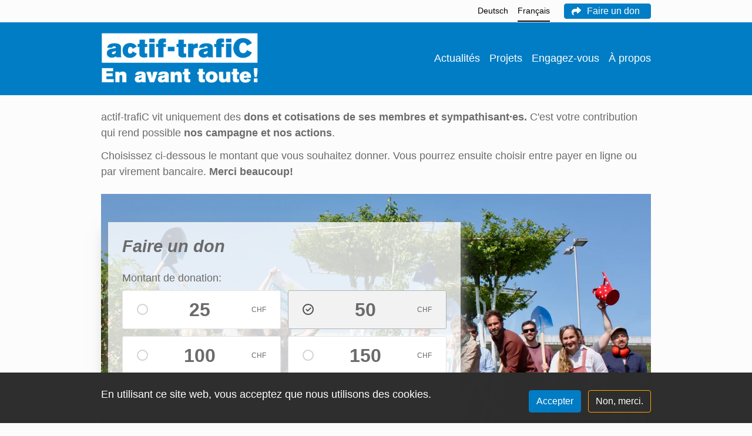

--- FILE ---
content_type: text/html; charset=UTF-8
request_url: https://www.actif-trafic.ch/faire-un-don
body_size: 34447
content:
<!DOCTYPE html>
<html lang="fr" dir="ltr" prefix="og: https://ogp.me/ns#">
  <head>
    <meta charset="utf-8" />
<noscript><style>form.antibot * :not(.antibot-message) { display: none !important; }</style>
</noscript><script>var _paq = _paq || [];(function(){var u=(("https:" == document.location.protocol) ? "https://umverkehr.matomo.cloud/" : "https://umverkehr.matomo.cloud/");_paq.push(["setSiteId", "1"]);_paq.push(["setTrackerUrl", u+"matomo.php"]);_paq.push(["setDoNotTrack", 1]);if (!window.matomo_search_results_active) {_paq.push(["trackPageView"]);}_paq.push(["setIgnoreClasses", ["no-tracking","colorbox"]]);_paq.push(["enableLinkTracking"]);var d=document,g=d.createElement("script"),s=d.getElementsByTagName("script")[0];g.type="text/javascript";g.defer=true;g.async=true;g.src=u+"matomo.js";s.parentNode.insertBefore(g,s);})();</script>
<meta name="description" content="En tant qu&#039;organisation basée sur les dons de ses membres et sympathisant-es, l&#039;association pour une politique durable des transports actif-trafiC dépend des cotisations de ses membres et des dons. Grâce à votre contribution, vous rendez possible not" />
<link rel="canonical" href="https://www.actif-trafic.ch/faire-un-don" />
<link rel="icon" href="/themes/custom/design/images/favicon/favicon.ico" />
<link rel="mask-icon" href="/themes/custom/design/images/favicon/safari-pinned-tab.svg" />
<link rel="icon" sizes="16x16" href="/themes/custom/design/images/favicon/favicon-16x16.png" />
<link rel="icon" sizes="32x32" href="/themes/custom/design/images/favicon/favicon-32x32.png" />
<link rel="apple-touch-icon" sizes="180x180" href="/themes/custom/design/images/favicon/apple-touch-icon.png" />
<meta property="og:site_name" content="actif-trafiC" />
<meta property="og:type" content="article" />
<meta property="og:url" content="https://www.actif-trafic.ch/faire-un-don" />
<meta property="og:title" content="Faire un don" />
<meta property="og:description" content="En tant qu&#039;organisation basée sur les dons de ses membres et sympathisant-es, l&#039;association pour une politique durable des transports actif-trafiC dépend des cotisations de ses membres et des dons. Grâce à votre contribution, vous rendez possible not" />
<meta property="og:image" content="https://www.actif-trafic.ch/sites/default/files/styles/primer_og_image/public/2022-01/_parkingday_basel_vogesenstrasse_header_0640.jpg.webp?itok=sB1B85tZ" />
<meta property="og:image:width" content="1015" />
<meta property="og:image:height" content="675" />
<meta name="twitter:card" content="summary_large_image" />
<meta name="twitter:description" content="En tant qu&#039;organisation basée sur les dons de ses membres et sympathisant-es, l&#039;association pour une politique durable des transports actif-trafiC dépend des cotisations de ses membres et des dons. Grâce à votre contribution, vous rendez possible not" />
<meta name="twitter:title" content="Faire un don | actif-trafiC" />
<meta name="twitter:image" content="https://www.actif-trafic.ch/sites/default/files/styles/primer_og_image/public/2022-01/_parkingday_basel_vogesenstrasse_header_0640.jpg.webp?itok=sB1B85tZ" />
<meta name="theme-color" content="#007dc5" />
<link rel="manifest" href="/themes/custom/design/images/favicon/site.webmanifest" crossorigin="use-credentials" />
<meta name="apple-mobile-web-app-status-bar-style" content="#007dc5" />
<meta name="apple-mobile-web-app-title" content="umverkehR" />
<meta name="msapplication-config" content="/themes/custom/design/images/favicon/browserconfig.xml" />
<meta name="msapplication-tilecolor" content="#2d89ef" />
<meta name="Generator" content="Drupal 10 (https://www.drupal.org); Commerce 2" />
<meta name="MobileOptimized" content="width" />
<meta name="HandheldFriendly" content="true" />
<meta name="viewport" content="width=device-width, initial-scale=1.0, shrink-to-fit=no" />
<link rel="alternate" hreflang="de" href="https://www.umverkehr.ch/spenden" />
<link rel="alternate" hreflang="fr" href="https://www.actif-trafic.ch/faire-un-don" />

    <title>Faire un don | actif-trafiC</title>
    <link rel="stylesheet" media="all" href="/sites/default/files/css/css_lkteXsLcKKI8c4IEf_lf2cjD0AID9F2Q0lzZ1DAasbU.css?delta=0&amp;language=fr&amp;theme=design&amp;include=[base64]" />
<link rel="stylesheet" media="all" href="/sites/default/files/css/css_1H6O7p0G9aJg-C-hx3VnVNyRwzFuqwwAo_P3u5k_6Lk.css?delta=1&amp;language=fr&amp;theme=design&amp;include=[base64]" />
<link rel="stylesheet" media="print" href="/sites/default/files/css/css_zgruop3LHsQiWCfYOAHqPeiZMq2xyvl7PHIijiIxfvY.css?delta=2&amp;language=fr&amp;theme=design&amp;include=[base64]" />

    
  </head>
  <body class="path-node page-node-type-primer-page path-faire-un-don">
        <a href="#main-content" class="visually-hidden focusable skip-link">Aller au contenu principal</a>
    
      <div class="dialog-off-canvas-main-canvas" data-off-canvas-main-canvas>
      <header class="page__header">
                  <div class="page__header__top">
          <div class="page__header__top__inner container">
                <div class="row region region-top">  <div class="language-switcher-language-url block-menu block block-language block-language-blocklanguage-interface" id="block-design-languageswitcher" role="navigation">
                        <ul class="nav-links nav">              <li data-drupal-language="de" data-drupal-link-system-path="node/258" class="nav-item"><a href="https://www.umverkehr.ch/spenden" class="language-link nav-link" hreflang="de" data-drupal-link-system-path="node/258">Deutsch</a></li>
        
              <li data-drupal-language="fr" data-drupal-link-system-path="node/258" class="nav-item is-active" aria-current="page"><a href="https://www.actif-trafic.ch/faire-un-don" class="language-link nav-link is-active" hreflang="fr" data-drupal-link-system-path="node/258" aria-current="page">Français</a></li>
        
</ul>
  
      </div>
  <div id="block-design-primer-donation" class="block block-block-content block-block-content592f2928-a28c-4bb8-8dc5-51a59db148f6">
                                <a href="https://www.actif-trafic.ch/faire-un-don"  class="donation-button btn-primary btn btn-icon"><span class="label">Faire un don</span></a>
        </div>
</div>

          </div>
        </div>
          
                  <div class="navbar-wrapper">
          <div class="navbar container">
            <div class="region region-brand">  <div id="block-design-sitebranding" class="navbar-brand block block-system block-system-branding-block">
                  <a href="https://www.actif-trafic.ch/" class="site-logo-link" title="Back to home" aria-label="Back to home"><img src="/themes/custom/design/logo-fr.png"  class="site-logo" alt="Logo du site" width="414" height="155" /></a>          </div>
</div>
                        <div class="navbar-collapse navmenu offcanvas navmenu-fixed-right region region-navbar" id="navbarResponsive">
                <nav  id="block-design-mainnavigation" aria-label="Hauptnavigation" class="block block-menu navigation menu--main">
      
        
  
  
  
  
                    <ul class="nav navbar-nav">            <li class="nav-item nav-item--collapsed">                                  <a href="https://www.actif-trafic.ch/actualites" class="nav-link" id="mainLabel0" data-menu-level="0" data-drupal-link-system-path="node/248"><span class="label">Actualités</span></a>        </li>            <li class="nav-item nav-item--collapsed">                                  <a href="https://www.actif-trafic.ch/projets" class="nav-link" id="mainLabel1" data-menu-level="0" data-drupal-link-system-path="node/226"><span class="label">Projets</span></a>        </li>            <li class="nav-item nav-item--collapsed">                                  <a href="https://www.actif-trafic.ch/engagez-vous" class="nav-link" id="mainLabel2" data-menu-level="0" data-drupal-link-system-path="node/205"><span class="label">Engagez-vous</span></a>        </li>            <li class="nav-item nav-item--collapsed">                                  <a href="https://www.actif-trafic.ch/a-propos" class="nav-link" id="mainLabel3" data-menu-level="0" data-drupal-link-system-path="node/247"><span class="label">À propos</span></a>        </li></ul>
</nav>
        <a href="#" class="offcanvas-close-link btn btn-link btn-icon fa-close hide-label" title="Close navigation"><span class="label">fermer</span></a>
  </div>

            <div class="region region-navigation-second">  <div id="block-design-primer-bs-nav-bar-toggler" class="block block-bs-lib block-bs-lib-navigation-bar-toggler-block">
                <button  class="navbar-toggler" data-minspace="0" data-toggle="offcanvas" data-target="#navbarResponsive" aria-controls="navbarResponsive" aria-expanded="false" aria-label="Toggle navigation" data-canvas="body">
  <span class="navbar-toggler-icon"></span>
  </button>
      </div>
</div>
          </div>
        </div>
          
  </header>
  <main  class="page__main">
    <div class="sr-only" id="main-content" tabindex="-1"></div>
    <div  class="page__content content">
              
                  <div  class="region-content-header-wrapper">
    <div class="container">
                <div class="region region-content-header"><div data-drupal-messages-fallback class="hidden"></div>
</div>
        
    </div>    </div>                  <div class="region region-content">  <div id="block-design-content" class="block block-system block-system-main-block">
                                  <article class="primer-layout-default node node--type-primer-page view-mode-full node--view-mode-full article">
                            <div class="article__header container">
                          
          <div class="article__title sr-only">
              <h1 class="heading">
<span>Faire un don</span>
</h1>
              
            </div>          
                          </div>
                            <div class="article__content">
                            <div class="container-default paragraphs-behavior-style--container-default paragraph paragraph--type--container view-mode-default paragraph--view-mode-default primer-container">
            <div class="container container-inner-paragraph container-top">
      <div class="field field--name-paragraphs-container-paragraphs">
                                <div class="paragraphs-behavior-style--content-default sibling-spacer-y paragraph paragraph--type--text view-mode-default paragraph--view-mode-default">
        <div class="text">
            <p>actif-trafiC vit uniquement des<strong> dons et cotisations de ses membres et sympathisant·es.</strong> C'est votre contribution qui rend possible <strong>nos campagne et nos actions</strong>.</p><p>Choisissez ci-dessous le montant que vous souhaitez donner. Vous pourrez ensuite choisir entre payer en ligne ou par virement bancaire. <strong>Merci beaucoup!</strong></p>
  
  </div>
    </div>
    
            </div>

    </div>
      </div>
    

                  <div class="container-default paragraphs-behavior-style--container-default paragraph paragraph--type--container view-mode-default paragraph--view-mode-default primer-container">
            <div class="container container-inner-paragraph container-top">
      <div class="field field--name-paragraphs-container-paragraphs">
                            
          <div class="paragraphs-behavior-background sibling-spacer-y hero hero--no-subtitle hero--donation-widget drop-container-style paragraph paragraph--type--primer-donation-widget view-mode-default paragraph--view-mode-default" id="primer-donation-widget-c6836ea0ac">
      <div class="hero__inner">
                <div class="paragraphs-behavior-background--image hero__background-media field field--name-primer-background-image field--label-hidden field__item">

<div class="primer-resize--crop media-only media media--type-primer-image media--view-mode-primer-hero">
                        <div class="field field--name-primer-image field--label-hidden field__item">      <img loading="lazy" srcset="/sites/default/files/styles/primer_hero_xs/public/2022-05/IMG_3249.jpg.webp?itok=Xb3Maad3 540w, /sites/default/files/styles/primer_hero_sm/public/2022-05/IMG_3249.jpg.webp?itok=y-CIaEeA 800w, /sites/default/files/styles/primer_hero_md/public/2022-05/IMG_3249.jpg.webp?itok=j4KckPPa 1200w, /sites/default/files/styles/primer_hero_lg/public/2022-05/IMG_3249.jpg.webp?itok=JN0YOfKi 1640w, /sites/default/files/styles/primer_hero_xl/public/2022-05/IMG_3249.jpg.webp?itok=ipuiZCB1 2624w" sizes="(min-width:1366px) 1332px, (min-width:992px) 930px, (min-width:768px) 690px, (min-width:576px) 510px, calc(100vw-30px)" width="2624" height="1750" src="/sites/default/files/styles/primer_hero_xl/public/2022-05/IMG_3249.jpg.webp?itok=ipuiZCB1" alt="Entsiegelungsaktion anlässlich der Lancierung der Stadtklima-Initiative Bern" title="Entsiegelungsaktion anlässlich der Lancierung der Stadtklima-Initiative Bern" class="img-fluid" />


</div>
      
      </div>
</div>
      
    <div class="hero__content ">
      <div  class="hero__content-inner">
          <div class="donation-widget">
          <h2 class="donation-widget__title">Faire un don</h2>              <div class="donation-widget__content">
                <form class="primer-donation-widget-form-c6836ea0ac primer-donation-widget-form" data-drupal-selector="primer-donation-widget-form-c6836ea0ac" action="/faire-un-don" method="post" id="primer-donation-widget-form-c6836ea0ac" accept-charset="UTF-8">
  <fieldset class="donation-amounts__amounts custom-input-grid donation-amounts donation-amounts--oneoff fieldgroup form-composite form-group js-form-wrapper form-wrapper" data-drupal-selector="edit-amount-oneoff" id="edit-amount-oneoff--wrapper">
            <legend><span class="fieldset-legend">Montant de donation:</span></legend>
          <div class="fieldset-wrapper">
                            <div id="edit-amount-oneoff" class="form-radios"><div class="custom-input-button custom-input-grid-col-2 custom-input-button--icon-check custom-input-button--big custom-control custom-radio form-group js-form-item js-form-item-amount-oneoff form-item form-item-amount-oneoff form-type-radio js-form-type-radio">
    
    
                  <input data-drupal-selector="edit-amount-oneoff-25" type="radio" id="edit-amount-oneoff-25" name="amount_oneoff" value="25" class="form-radio custom-control-input" />
        
      <label for="edit-amount-oneoff-25" class="option custom-control-label"><span class="currency-code">CHF</span><span class="price">25</span></label>
    
      </div><div class="custom-input-button custom-input-grid-col-2 custom-input-button--icon-check custom-input-button--big custom-control custom-radio form-group js-form-item js-form-item-amount-oneoff form-item form-item-amount-oneoff form-type-radio js-form-type-radio">
    
    
                  <input data-drupal-selector="edit-amount-oneoff-50" type="radio" id="edit-amount-oneoff-50" name="amount_oneoff" value="50" checked="checked" class="form-radio custom-control-input" />
        
      <label for="edit-amount-oneoff-50" class="option custom-control-label"><span class="currency-code">CHF</span><span class="price">50</span></label>
    
      </div><div class="custom-input-button custom-input-grid-col-2 custom-input-button--icon-check custom-input-button--big custom-control custom-radio form-group js-form-item js-form-item-amount-oneoff form-item form-item-amount-oneoff form-type-radio js-form-type-radio">
    
    
                  <input data-drupal-selector="edit-amount-oneoff-100" type="radio" id="edit-amount-oneoff-100" name="amount_oneoff" value="100" class="form-radio custom-control-input" />
        
      <label for="edit-amount-oneoff-100" class="option custom-control-label"><span class="currency-code">CHF</span><span class="price">100</span></label>
    
      </div><div class="custom-input-button custom-input-grid-col-2 custom-input-button--icon-check custom-input-button--big custom-control custom-radio form-group js-form-item js-form-item-amount-oneoff form-item form-item-amount-oneoff form-type-radio js-form-type-radio">
    
    
                  <input data-drupal-selector="edit-amount-oneoff-150" type="radio" id="edit-amount-oneoff-150" name="amount_oneoff" value="150" class="form-radio custom-control-input" />
        
      <label for="edit-amount-oneoff-150" class="option custom-control-label"><span class="currency-code">CHF</span><span class="price">150</span></label>
    
      </div><div class="custom-input-button custom-input-grid-col-2 custom-input-button--icon-check custom-input-button--big custom-control custom-radio form-group js-form-item js-form-item-amount-oneoff form-item form-item-amount-oneoff form-type-radio js-form-type-radio">
    
    
                  <input data-drupal-selector="edit-amount-oneoff-250" type="radio" id="edit-amount-oneoff-250" name="amount_oneoff" value="250" class="form-radio custom-control-input" />
        
      <label for="edit-amount-oneoff-250" class="option custom-control-label"><span class="currency-code">CHF</span><span class="price">250</span></label>
    
      </div><div class="custom-control custom-input-button-number custom-input-grid-col-2"><div class="custom-input-button custom-input-button--icon-check custom-input-button--big custom-control custom-radio form-group js-form-item js-form-item-amount-oneoff form-item form-item-amount-oneoff form-type-radio js-form-type-radio">
    
    
                  <input data-drupal-selector="edit-amount-oneoff-custom" type="radio" id="edit-amount-oneoff-custom" name="amount_oneoff" value="custom" class="form-radio custom-control-input" />
        
      <label for="edit-amount-oneoff-custom" class="option custom-control-label"><span class="currency-code">CHF</span><span class="price">&nbsp;</span></label>
    
      </div><div class="form-group js-form-item js-form-item-amount-oneoff-custom-number form-item form-item-amount-oneoff-custom-number form-type-number js-form-type-number">
      <label class="custom-amount__label visually-hidden" for="edit-amount-oneoff-custom-number">Personnalisé</label>
    
    <div class="input-group">              <input tabindex="-1" data-drupal-selector="edit-amount-oneoff-custom-number" type="number" id="edit-amount-oneoff-custom-number" name="amount_oneoff_custom_number" value="" step="1" min="20" max="10000000" class="form-number form-control" />
    <div class="input-group-append">
        <span class="field-suffix input-group-text"><span class="fa fa-pencil custom-amount__icon"></span></span>
      </div>    </div>
    
    
      </div></div></div>

                          </div>
  </fieldset>
  <input class="btn-primary button js-form-submit form-submit btn" data-drupal-selector="edit-submit" type="submit" id="edit-submit" name="op" value="Faire un don maintenant" />
  <input autocomplete="off" data-drupal-selector="form-6wevjxmlbzzjw6hhkfeno9su-pxzue624tsg6uz7frg" type="hidden" name="form_build_id" value="form-6WeVJXmlBzZJW6HhkfENo9Su-pXzUE624tSg6uZ7FRg" class="form-control" />
  <input data-drupal-selector="edit-primer-donation-widget-form-c6836ea0ac" type="hidden" name="form_id" value="primer_donation_widget_form_c6836ea0ac" class="form-control" />

</form>

      </div>
      </div>

      </div>
    </div>
  </div>
    </div>
    

            </div>

    </div>
      </div>
    

                  <div class="container-default paragraphs-behavior-style--container-default paragraph paragraph--type--container view-mode-default paragraph--view-mode-default primer-container">
            <div class="container container-inner-paragraph container-top">
      <div class="field field--name-paragraphs-container-paragraphs">
                                                <div class="style-teaser style-teaser--secondary content-item--box drop-container-style paragraphs-behavior-style--teaser-secondary sibling-spacer-y paragraph--primer-svg paragraph paragraph--type--primer-card view-mode-default paragraph--view-mode-default">
                  <article class="content-item content-item--teaser content-item--card content-item--media">
    
  <div class="content-item__inner">            
            
              <div class="content-item__media media-center media-center--scale-16-9">
          

<div class="media--padding-content media-only media media--type-primer-svg media--view-mode-teaser">
                        <div class="primer-icon field field--name-primer-svg field--label-hidden field__item"><div  class="svg-inline">
    <svg xmlns="http://www.w3.org/2000/svg" viewBox="0 0 512 512">
  <path d="M228.3 469.1L47.6 300.4c-4.2-3.9-8.2-8.1-11.9-12.4h87c22.6 0 43-13.6 51.7-34.5l10.5-25.2 49.3 109.5c3.8 8.5 12.1 14 21.4 14.1s17.8-5 22-13.3L320 253.7l1.7 3.4c9.5 19 28.9 31 50.1 31H476.3c-3.7 4.3-7.7 8.5-11.9 12.4L283.7 469.1c-7.5 7-17.4 10.9-27.7 10.9s-20.2-3.9-27.7-10.9zM503.7 240h-132c-3 0-5.8-1.7-7.2-4.4l-23.2-46.3c-4.1-8.1-12.4-13.3-21.5-13.3s-17.4 5.1-21.5 13.3l-41.4 82.8L205.9 158.2c-3.9-8.7-12.7-14.3-22.2-14.1s-18.1 5.9-21.8 14.8l-31.8 76.3c-1.2 3-4.2 4.9-7.4 4.9H16c-2.6 0-5 .4-7.3 1.1C3 225.2 0 208.2 0 190.9v-5.8c0-69.9 50.5-129.5 119.4-141C165 36.5 211.4 51.4 244 84l12 12 12-12c32.6-32.6 79-47.5 124.6-39.9C461.5 55.6 512 115.2 512 185.1v5.8c0 16.9-2.8 33.5-8.3 49.1z"/>
</svg>
  </div></div>
      
      </div>

        </div>                                                      <div class="content-item__summary">
                  <p>actif-trafiC peut déployer un impact politique grâce à une bonne coopération et au soutien des membres et des donateurs/trices. Participez et aidez-nous à mettre les transports sur de bons rails.  actif-trafiC a besoin de personnes qui veulent s’engager activement et de personnes prêtes à soutenir financièrement le travail et la cause d&#039;actif-trafiC.</p>

  
                  </div>                      </div>
</article>
      </div>
    

            </div>

    </div>
      </div>
    

  
        </div>
                                </article>
        </div>
</div>
            <div  class="region-content-footer-wrapper container-default">
        <div class="container">
                  <div class="region region-content-footer">  <div id="block-design-primer-share-footer" class="block block-shariff block-shariff-block">
                <div class="shariff"   data-services="[&quot;facebook&quot;,&quot;linkedin&quot;,&quot;whatsapp&quot;,&quot;telegram&quot;,&quot;mail&quot;]" data-theme="colored" data-css="min" data-orientation="horizontal" data-mail-url="mailto:" data-lang="fr">
    
        
</div>
      </div>
</div>
          
    </div>
      </div>              
      </div>
  </main>
      <footer class="page__footer">
              <div class="page__footer__content container">
          <div class="row">
                          <div class="region region-footer">  <div id="block-design-primer-about" class="block block-block-content block-block-contentcabe742d-36fa-43f0-9762-063fca0b3b3d">
                            <div class="field field--name-body field--label-hidden field__item"><h3>À propos d’actif-trafiC</h3><p>actif-trafiC est une association écologiste axée sur une politique des transports durable qui ne dépend d’aucun parti politique. Nous défendons une mobilité d’avenir respectueuse de l’environnement et socialement juste.</p><p>IBAN CH84 0900 0000 8006 7097 2<br>Banque: PostFinance<br>Numéro de clearing: 0900</p></div>
            </div>
</div>
              <div class="region region-footer-second">  <div id="block-design-primer-address" class="block block-block-content block-block-contente9f9ead3-37e6-47ed-851d-bbad5aec7ee7">
                            <div class="field field--name-body field--label-hidden field__item"><h3>actif-trafiC</h3>

<p>actif-trafiC<br>
rue des Savoises 15<br>
Case postale<br>
1211 Genève 8<br>
Suisse</p>

<p><a href="tel:0041797814236">+41 79 781 42 36</a></p>

<p><a href="mailto:info@actif-trafic.ch">info@actif-trafic.ch</a><br>
<a href="https://www.actif-trafic.ch">https://www.actif-trafic.ch</a></p></div>
            </div>
  <nav  id="block-design-footer" aria-label="Fußzeile" class="block block-menu navigation menu--footer">
      
        
  
              <ul class="nav nav-links">
                    <li class="nav-item">
                        <a href="https://www.actif-trafic.ch/faire-un-don" class="nav-link is-active" data-drupal-link-system-path="node/258" aria-current="page"><span class="label">FAIRE UN DON</span></a></li>
                <li class="nav-item">
                        <a href="https://www.actif-trafic.ch/newsletter" class="nav-link" data-drupal-link-system-path="node/239"><span class="label">Inscription à la newsletter</span></a></li>
                <li class="nav-item">
                        <a href="https://www.actif-trafic.ch/node/3" class="de nav-link" data-drupal-link-system-path="node/3"><span class="label">Mentions légales</span></a></li>
                <li class="nav-item">
                        <a href="https://www.actif-trafic.ch/protection-des-donnees" class="nav-link" data-drupal-link-system-path="node/229"><span class="label">Protection des données</span></a></li>
                <li class="nav-item">
                        <a href="https://www.actif-trafic.ch/a-propos/contact" class="nav-link" data-drupal-link-system-path="node/204"><span class="label">Contact</span></a></li>
        </ul>
  

</nav>
  <div id="block-design-scrolltotop" class="block block-bs-lib block-bs-lib-scroll-to-top-block">
                <a href="#main-content" class="bs-lib-scroll-to-top bs-lib-scroll-to-top--fixed btn btn-neutral shadow-dark fa fa-arrow-up hide-label hide-size-big" aria-label="To top" data-duration="700" data-easing="swing" data-offset="300" data-offset_opacity="1200" data-position_fixed_disable_element=".page__footer"><span class="label">To top</span></a>      </div>
</div>
                      </div>
        </div>
                    <div class="page__footer__copyright">
          <div class="container">
            <div class="region region-footer-copyright">  <div id="block-design-primer-copyright" class="block block-block-content block-block-content24a7212e-6ec9-4167-8faa-65273cb4c833">
                            <div class="field field--name-body field--label-hidden field__item"><p><strong>© </strong>Copyright 2023 actif-trafiC. All rights reserved.</p></div>
            </div>
</div>
          </div>
        </div>
          </footer>
  
  </div>

    
    <script type="application/json" data-drupal-selector="drupal-settings-json">{"path":{"baseUrl":"\/","pathPrefix":"","currentPath":"node\/258","currentPathIsAdmin":false,"isFront":false,"currentLanguage":"fr"},"pluralDelimiter":"\u0003","suppressDeprecationErrors":true,"bs_lib":{"anchor_scroll":{"enable":true,"offset":10,"exclude_links":["[href=\u0022#\u0022]",".visually-hidden",".bs-lib-scroll-to-top",".collapsible__link","[role=\u0022tab\u0022]",".offcanvas-close-link"],"fixed_elements":[".toolbar-bar",".toolbar-tray.is-active.toolbar-tray-horizontal",".navbar-wrapper.is-sticky"]}},"matomo":{"disableCookies":false,"trackMailto":true,"trackColorbox":true},"data":{"extlink":{"extTarget":true,"extTargetAppendNewWindowLabel":"(opens in a new window)","extTargetNoOverride":false,"extNofollow":false,"extTitleNoOverride":false,"extNoreferrer":false,"extFollowNoOverride":false,"extClass":"ext","extLabel":"(link is external)","extImgClass":false,"extSubdomains":true,"extExclude":"","extInclude":"","extCssExclude":".shariff, .block-language, .path-admin, .dropbutton-wrapper","extCssInclude":"","extCssExplicit":"","extAlert":false,"extAlertText":"This link will take you to an external web site. We are not responsible for their content.","extHideIcons":true,"mailtoClass":"mailto","telClass":"","mailtoLabel":"(link sends email)","telLabel":"(link is a phone number)","extUseFontAwesome":true,"extIconPlacement":"append","extPreventOrphan":true,"extPreventOrphanTextLike":true,"extFaLinkClasses":"fa fa-external-link","extFaMailtoClasses":"fa fa-envelope-o","extAdditionalLinkClasses":"","extAdditionalMailtoClasses":"","extAdditionalTelClasses":"","extFaTelClasses":"fa fa-phone","whitelistedDomains":["umverkehr.ch","actif-trafic.ch","www.umverkehr.ch","www.actif-trafic.ch"],"extExcludeNoreferrer":""}},"eu_cookie_compliance":{"cookie_policy_version":"1.0.0","popup_enabled":true,"popup_agreed_enabled":false,"popup_hide_agreed":false,"popup_clicking_confirmation":false,"popup_scrolling_confirmation":false,"popup_html_info":"\u003Cdiv class=\u0022cookie-compliance\u0022\u003E\n          \u003Cdiv class=\u0022popup-content info container\u0022\u003E\n                  \u003Cdiv id=\u0022cookieconsent-desc\u0022 class=\u0022popup-text\u0022 role=\u0022document\u0022\u003E\n            \u003Cp\u003EEn utilisant ce site web, vous acceptez que nous utilisons des cookies.\u003C\/p\u003E\n                      \u003C\/div\u003E\n                \u003Cdiv class=\u0022popup-buttons-wrapper\u0022\u003E\n                    \u003Cdiv class=\u0022popup-buttons\u0022\u003E\n            \u003Cbutton type=\u0022button\u0022 class=\u0022btn btn-primary agree-button eu-cookie-compliance-secondary-button\u0022\u003EAccepter\u003C\/button\u003E\n                          \u003Cbutton type=\u0022button\u0022 class=\u0022btn btn-ghost decline-button eu-cookie-compliance-default-button\u0022 \u003ENon, merci.\u003C\/button\u003E\n                      \u003C\/div\u003E\n                  \u003C\/div\u003E\n      \u003C\/div\u003E\n      \u003C\/div\u003E","use_mobile_message":false,"mobile_popup_html_info":"\u003Cdiv class=\u0022cookie-compliance\u0022\u003E\n          \u003Cdiv class=\u0022popup-content info container\u0022\u003E\n                  \u003Cdiv id=\u0022cookieconsent-desc\u0022 class=\u0022popup-text\u0022 role=\u0022document\u0022\u003E\n            \u003Ch2\u003ENous utilisons des cookies sur ce site web pour am\u00e9liorer la convivalit\u00e9\u003C\/h2\u003E\u003Cp\u003ECliquez sur \u0022Accepter\u0022 pour donner votre accord.\u003C\/p\u003E\n                      \u003C\/div\u003E\n                \u003Cdiv class=\u0022popup-buttons-wrapper\u0022\u003E\n                    \u003Cdiv class=\u0022popup-buttons\u0022\u003E\n            \u003Cbutton type=\u0022button\u0022 class=\u0022btn btn-primary agree-button eu-cookie-compliance-secondary-button\u0022\u003EAccepter\u003C\/button\u003E\n                          \u003Cbutton type=\u0022button\u0022 class=\u0022btn btn-ghost decline-button eu-cookie-compliance-default-button\u0022 \u003ENon, merci.\u003C\/button\u003E\n                      \u003C\/div\u003E\n                  \u003C\/div\u003E\n      \u003C\/div\u003E\n      \u003C\/div\u003E","mobile_breakpoint":768,"popup_html_agreed":false,"popup_use_bare_css":true,"popup_height":"auto","popup_width":"100%","popup_delay":0,"popup_link":"\/datenschutz","popup_link_new_window":true,"popup_position":false,"fixed_top_position":true,"popup_language":"fr","store_consent":false,"better_support_for_screen_readers":false,"cookie_name":"","reload_page":false,"domain":"","domain_all_sites":false,"popup_eu_only":false,"popup_eu_only_js":false,"cookie_lifetime":100,"cookie_session":0,"set_cookie_session_zero_on_disagree":0,"disagree_do_not_show_popup":false,"method":"opt_in","automatic_cookies_removal":true,"allowed_cookies":"umverkehr_campaign","withdraw_markup":"\u003Cbutton type=\u0022button\u0022 class=\u0022eu-cookie-withdraw-tab\u0022\u003EParam\u00e8tres de confidentialit\u00e9\u003C\/button\u003E\n\u003Cdiv aria-labelledby=\u0022popup-text\u0022 class=\u0022eu-cookie-withdraw-banner\u0022\u003E\n  \u003Cdiv class=\u0022popup-content info eu-cookie-compliance-content\u0022\u003E\n    \u003Cdiv id=\u0022popup-text\u0022 class=\u0022eu-cookie-compliance-message\u0022 role=\u0022document\u0022\u003E\n      \u003Ch2\u003ENous utilisons des cookies sur ce site pour am\u00e9liorer votre exp\u00e9rience d\u0027utilisateur.\u003C\/h2\u003E\u003Cp\u003EVous avez consenti \u00e0 l\u0027ajout de cookies.\u003C\/p\u003E\n    \u003C\/div\u003E\n    \u003Cdiv id=\u0022popup-buttons\u0022 class=\u0022eu-cookie-compliance-buttons\u0022\u003E\n      \u003Cbutton type=\u0022button\u0022 class=\u0022eu-cookie-withdraw-button \u0022\u003ERetirer le consentement\u003C\/button\u003E\n    \u003C\/div\u003E\n  \u003C\/div\u003E\n\u003C\/div\u003E","withdraw_enabled":false,"reload_options":0,"reload_routes_list":"","withdraw_button_on_info_popup":false,"cookie_categories":[],"cookie_categories_details":[],"enable_save_preferences_button":true,"cookie_value_disagreed":"0","cookie_value_agreed_show_thank_you":"1","cookie_value_agreed":"2","containing_element":"body","settings_tab_enabled":false,"olivero_primary_button_classes":"","olivero_secondary_button_classes":"","close_button_action":"close_banner","open_by_default":true,"modules_allow_popup":true,"hide_the_banner":false,"geoip_match":true,"unverified_scripts":["\/"]},"bs_bootstrap":{"navbar_type":"second-level-horizontal","navbar_offcanvas_type":"push","navbar_opened_submenu_behavior":"visit","navbar_onhover":false},"ajaxTrustedUrl":{"form_action_p_pvdeGsVG5zNF_XLGPTvYSKCf43t8qZYSwcfZl2uzM":true},"user":{"uid":0,"permissionsHash":"29a3b305fcd45d92a33a937c3806b5f299b1cb50ce9c5f62d891693d3737eb0a"}}</script>
<script src="/sites/default/files/js/js_sJ2Mq34-JAKQGfXLwQqsjdnjC7Xmttm9uqy07b1igKg.js?scope=footer&amp;delta=0&amp;language=fr&amp;theme=design&amp;include=eJxtjOEKwyAMhF9I5yNJtLqmjYkktmxvv0Lb_RiDg4-73CVZTCLDhkIPDHsCdckiYQrAeRaNllWI7nAB47f_TrzUmoF3sLtw1uOQQ92VLWaRFcuB1gmPnyX8C115DUJew6RbB3pc1jUY0iSccF2xFY2TMAwUDj_-vo-5tBKeJAnIL-ZsBsVaw0XfkD-TVGGf"></script>

  </body>
</html>


--- FILE ---
content_type: text/css
request_url: https://www.actif-trafic.ch/sites/default/files/css/css_1H6O7p0G9aJg-C-hx3VnVNyRwzFuqwwAo_P3u5k_6Lk.css?delta=1&language=fr&theme=design&include=eJxtTkGOAyEM-xCUJ6EAGYiaSRBhptt9_dKq7V4qRbJsx7KTxaQ6bQ7oQeBMMLxuWwY5wVz64hpmleIZT2TfdNCvygR-_DKlUIb2ojd585WiCpP0o1geyhynruuuoFGVUFkTsLd5Z5Lq8IhZ9Uq4YO9MIBnDNzGuSejwZ67YdZUfHfjyoq7DgLqmN3s7_8rlkH4kJmtYXB-044iz4Y6hqDz3-huVitNZg0HbFl7odxJnd5u4hwSGf93NfmI
body_size: 35254
content:
/* @license GPL-2.0-or-later https://www.drupal.org/licensing/faq */
*,*::before,*::after{box-sizing:border-box;}html{font-family:sans-serif;line-height:1.15;-webkit-text-size-adjust:100%;-webkit-tap-highlight-color:rgba(0,0,0,0);}article,aside,figcaption,figure,footer,header,hgroup,main,nav,section{display:block;}body{margin:0;font-family:"Roboto",sans-serif;font-size:1rem;font-weight:400;line-height:1.5;color:#6b6b6b;text-align:left;background-color:#fcfcfc;}[tabindex="-1"]:focus:not(:focus-visible){outline:0 !important;}hr{box-sizing:content-box;height:0;overflow:visible;}h1,h2,h3,h4,h5,h6{margin-top:0;margin-bottom:0.375rem;}p{margin-top:0;margin-bottom:0.75rem;}abbr[title],abbr[data-original-title]{text-decoration:underline;-webkit-text-decoration:underline dotted;text-decoration:underline dotted;cursor:help;border-bottom:0;-webkit-text-decoration-skip-ink:none;text-decoration-skip-ink:none;}address{margin-bottom:1rem;font-style:normal;line-height:inherit;}ol,ul,dl{margin-top:0;margin-bottom:1rem;}ol ol,ul ul,ol ul,ul ol{margin-bottom:0;}dt{font-weight:700;}dd{margin-bottom:.5rem;margin-left:0;}blockquote{margin:0 0 1rem;}b,strong{font-weight:bolder;}small{font-size:80%;}sub,sup{position:relative;font-size:75%;line-height:0;vertical-align:baseline;}sub{bottom:-.25em;}sup{top:-.5em;}a{color:#007fc8;text-decoration:none;background-color:transparent;}a:hover{color:#007fc8;text-decoration:underline;}a:not([href]):not([class]){color:inherit;text-decoration:none;}a:not([href]):not([class]):hover{color:inherit;text-decoration:none;}pre,code,kbd,samp{font-family:SFMono-Regular,Menlo,Monaco,Consolas,"Liberation Mono","Courier New",monospace;font-size:1em;}pre{margin-top:0;margin-bottom:1rem;overflow:auto;-ms-overflow-style:scrollbar;}figure{margin:0 0 1rem;}img{vertical-align:middle;border-style:none;}svg{overflow:hidden;vertical-align:middle;}table{border-collapse:collapse;}caption{padding-top:0.75rem;padding-bottom:0.75rem;color:#6b6b6b;text-align:left;caption-side:bottom;}th{text-align:inherit;text-align:-webkit-match-parent;}label{display:inline-block;margin-bottom:0.5rem;}button{border-radius:0;}button:focus:not(:focus-visible){outline:0;}input,button,select,optgroup,textarea{margin:0;font-family:inherit;font-size:inherit;line-height:inherit;}button,input{overflow:visible;}button,select{text-transform:none;}[role="button"]{cursor:pointer;}select{word-wrap:normal;}button,[type="button"],[type="reset"],[type="submit"]{-webkit-appearance:button;}button:not(:disabled),[type="button"]:not(:disabled),[type="reset"]:not(:disabled),[type="submit"]:not(:disabled){cursor:pointer;}button::-moz-focus-inner,[type="button"]::-moz-focus-inner,[type="reset"]::-moz-focus-inner,[type="submit"]::-moz-focus-inner{padding:0;border-style:none;}input[type="radio"],input[type="checkbox"]{box-sizing:border-box;padding:0;}textarea{overflow:auto;resize:vertical;}fieldset{min-width:0;padding:0;margin:0;border:0;}legend{display:block;width:100%;max-width:100%;padding:0;margin-bottom:.5rem;font-size:1.5rem;line-height:inherit;color:inherit;white-space:normal;}progress{vertical-align:baseline;}[type="number"]::-webkit-inner-spin-button,[type="number"]::-webkit-outer-spin-button{height:auto;}[type="search"]{outline-offset:-2px;-webkit-appearance:none;}[type="search"]::-webkit-search-decoration{-webkit-appearance:none;}::-webkit-file-upload-button{font:inherit;-webkit-appearance:button;}output{display:inline-block;}summary{display:list-item;cursor:pointer;}template{display:none;}[hidden]{display:none !important;}h1,h2,h3,h4,h5,h6,.h1,.h2,.h3,.h4,.h5,.h6{margin-bottom:0.375rem;font-family:inherit;font-weight:400;line-height:1.2;color:#6b6b6b;}h1,.h1{font-size:2.5rem;}h2,.h2{font-size:2rem;}h3,.h3{font-size:1.75rem;}h4,.h4{font-size:1.5rem;}h5,.h5{font-size:1.25rem;}h6,.h6{font-size:1rem;}.lead{font-size:1.25rem;font-weight:300;}.display-1{font-size:6rem;font-weight:300;line-height:1.2;}.display-2{font-size:5.5rem;font-weight:300;line-height:1.2;}.display-3{font-size:4.5rem;font-weight:300;line-height:1.2;}.display-4{font-size:3.5rem;font-weight:300;line-height:1.2;}hr{margin-top:0.75rem;margin-bottom:0.75rem;border:0;border-top:1px solid #5e5e5e;}small,.small{font-size:0.875em;font-weight:400;}mark,.mark{padding:0.2em;background-color:#fcf8e3;}.list-unstyled{padding-left:0;list-style:none;}.list-inline{padding-left:0;list-style:none;}.list-inline-item{display:inline-block;}.list-inline-item:not(:last-child){margin-right:0.5rem;}.initialism{font-size:90%;text-transform:uppercase;}.blockquote{margin-bottom:0.75rem;font-size:1.25rem;}.blockquote-footer{display:block;font-size:0.875em;color:#8e8e8e;}.blockquote-footer::before{content:"\2014\00A0";}.img-fluid{max-width:100%;height:auto;}.img-thumbnail{padding:0.25rem;background-color:#fcfcfc;border:1px solid #d2d2d2;border-radius:0.25rem;max-width:100%;height:auto;}.figure{display:inline-block;}.figure-img{margin-bottom:0.375rem;line-height:1;}.figure-caption{font-size:90%;color:#8e8e8e;}code{font-size:87.5%;color:#e83e8c;word-wrap:break-word;}a > code{color:inherit;}kbd{padding:0.2rem 0.4rem;font-size:87.5%;color:#fff;background-color:#252525;border-radius:0.2rem;}kbd kbd{padding:0;font-size:100%;font-weight:700;}pre{display:block;font-size:87.5%;color:#252525;}pre code{font-size:inherit;color:inherit;word-break:normal;}.pre-scrollable{max-height:340px;overflow-y:scroll;}a.tabledrag-handle .handle{margin-top:0.3em;background-position:center;}tr.drag-previous{background:#fff3cd;}td.priority-low,td.priority-medium,th.priority-low,th.priority-medium{display:none;}.table{width:100%;margin-bottom:0.75rem;color:#6b6b6b;}.table th,.table td{padding:0.75rem;vertical-align:top;border-top:1px solid #939393;}.table thead th{vertical-align:bottom;border-bottom:2px solid #939393;}.table tbody + tbody{border-top:2px solid #939393;}.table-sm th,.table-sm td{padding:0.3rem;}.table-bordered{border:1px solid #939393;}.table-bordered th,.table-bordered td{border:1px solid #939393;}.table-bordered thead th,.table-bordered thead td{border-bottom-width:2px;}.table-borderless th,.table-borderless td,.table-borderless thead th,.table-borderless tbody + tbody{border:0;}.table-striped tbody tr:nth-of-type(odd){background-color:rgba(0,0,0,0.05);}.table-hover tbody tr:hover{color:#6b6b6b;background-color:rgba(0,0,0,0.075);}.table-primary,.table-primary > th,.table-primary > td{background-color:#b8dbef;}.table-primary th,.table-primary td,.table-primary thead th,.table-primary tbody + tbody{border-color:#7abbe1;}.table-hover .table-primary:hover{background-color:#a3d0ea;}.table-hover .table-primary:hover > td,.table-hover .table-primary:hover > th{background-color:#a3d0ea;}.table-secondary,.table-secondary > th,.table-secondary > td{background-color:#ffe6b8;}.table-secondary th,.table-secondary td,.table-secondary thead th,.table-secondary tbody + tbody{border-color:#ffd17a;}.table-hover .table-secondary:hover{background-color:#ffdd9f;}.table-hover .table-secondary:hover > td,.table-hover .table-secondary:hover > th{background-color:#ffdd9f;}.table-success,.table-success > th,.table-success > td{background-color:#c3e6cb;}.table-success th,.table-success td,.table-success thead th,.table-success tbody + tbody{border-color:#8fd19e;}.table-hover .table-success:hover{background-color:#b1dfbb;}.table-hover .table-success:hover > td,.table-hover .table-success:hover > th{background-color:#b1dfbb;}.table-info,.table-info > th,.table-info > td{background-color:#bee5eb;}.table-info th,.table-info td,.table-info thead th,.table-info tbody + tbody{border-color:#86cfda;}.table-hover .table-info:hover{background-color:#abdde5;}.table-hover .table-info:hover > td,.table-hover .table-info:hover > th{background-color:#abdde5;}.table-warning,.table-warning > th,.table-warning > td{background-color:#ffeeba;}.table-warning th,.table-warning td,.table-warning thead th,.table-warning tbody + tbody{border-color:#ffdf7e;}.table-hover .table-warning:hover{background-color:#ffe8a1;}.table-hover .table-warning:hover > td,.table-hover .table-warning:hover > th{background-color:#ffe8a1;}.table-danger,.table-danger > th,.table-danger > td{background-color:#f5c6cb;}.table-danger th,.table-danger td,.table-danger thead th,.table-danger tbody + tbody{border-color:#ed969e;}.table-hover .table-danger:hover{background-color:#f1b0b7;}.table-hover .table-danger:hover > td,.table-hover .table-danger:hover > th{background-color:#f1b0b7;}.table-light,.table-light > th,.table-light > td{background-color:#fdfdfd;}.table-light th,.table-light td,.table-light thead th,.table-light tbody + tbody{border-color:#fcfcfc;}.table-hover .table-light:hover{background-color:#f0f0f0;}.table-hover .table-light:hover > td,.table-hover .table-light:hover > th{background-color:#f0f0f0;}.table-dark,.table-dark > th,.table-dark > td{background-color:#c8c8c8;}.table-dark th,.table-dark td,.table-dark thead th,.table-dark tbody + tbody{border-color:#999999;}.table-hover .table-dark:hover{background-color:#bbbbbb;}.table-hover .table-dark:hover > td,.table-hover .table-dark:hover > th{background-color:#bbbbbb;}.table-active,.table-active > th,.table-active > td{background-color:rgba(0,0,0,0.075);}.table-hover .table-active:hover{background-color:rgba(0,0,0,0.075);}.table-hover .table-active:hover > td,.table-hover .table-active:hover > th{background-color:rgba(0,0,0,0.075);}.table .thead-dark th{color:#fff;background-color:#3a3a3a;border-color:#4d4d4d;}.table .thead-light th{color:#6b6b6b;background-color:#e7e7e7;border-color:#939393;}.table-dark{color:#fff;background-color:#3a3a3a;}.table-dark th,.table-dark td,.table-dark thead th{border-color:#4d4d4d;}.table-dark.table-bordered{border:0;}.table-dark.table-striped tbody tr:nth-of-type(odd){background-color:rgba(255,255,255,0.05);}.table-dark.table-hover tbody tr:hover{color:#fff;background-color:rgba(255,255,255,0.075);}.table-responsive{display:block;width:100%;overflow-x:auto;-webkit-overflow-scrolling:touch;}.table-responsive > .table-bordered{border:0;}:root{--bs-heading-color:#6b6b6b;--bs-link-color:#007fc8;--bs-link-hover-color:#007fc8;--bsb-link-active-color:#007fc8;}h1,.h1{margin-top:1.9rem;margin-bottom:1.14rem;color:var(--bs-heading-color);font-size:1.9rem;line-height:1.2;}h2,.h2{margin-top:1.6rem;margin-bottom:0.96rem;color:var(--bs-heading-color);font-size:1.6rem;line-height:1.2;}h3,.h3{margin-top:1.4rem;margin-bottom:0.84rem;color:var(--bs-heading-color);font-size:1.4rem;line-height:1.2;}h4,.h4{margin-top:1.3rem;margin-bottom:0.78rem;color:var(--bs-heading-color);font-size:1.3rem;line-height:1.2;}h5,.h5{margin-top:1.1rem;margin-bottom:0.66rem;color:var(--bs-heading-color);font-size:1.1rem;line-height:1.2;}h6,.h6{margin-top:1rem;margin-bottom:0.6rem;color:var(--bs-heading-color);font-size:1rem;line-height:1.2;}ul,ol,dl,pre,blockquote,table{margin-bottom:0.75rem;}hr,.hr{margin-top:-1px;}sub,sup{position:relative;vertical-align:baseline;}sup{top:-0.5em;}sub{bottom:-0.25em;}a{color:var(--bs-link-color);}a:hover,a:focus{--bs-link-color:var(--bs-link-hover-color);color:var(--bs-link-color);}:focus,button:focus{outline-color:#007fc8;}:root{--primer-collapsible-bg:transparent;--primer-collapsible-border-color:#939393;--primer-collapsible-header-bg:#e7e7e7;--primer-collapsible-header-color:#0071b2;--primer-collapsible-header-hover-color:#0071b2;--primer-collapsible-tab-active-bg:#007dc5;--primer-collapsible-tab-active-border-color:#007dc5;--primer-collapsible-tab-active-color:#fff;--primer-bg:#fcfcfc;--primer-border-color:#939393;--primer-color:#6b6b6b;--primer-component-bg:#e7e7e7;--primer-icon-color:#939393;--primer-icon-unpub-color:#a8a8a8;--primer-inverted-color:#6b6b6b;--primer-heading-color:#6b6b6b;--primer-label-color:#757575;--primer-label-link-color:#009ffb;--primer-label-link-hover-color:#008fe2;--primer-link-color:#007fc8;--primer-link-hover-color:#007fc8;--primer-link-heading-color:#007fc8;--primer-link-heading-hover-color:#007fc8;--primer-muted-color:#757575;--primer-secondary-color:#5e5e5e;--primer-shadow-color:#939393;--primer-shadow-style:content-box-shadow;--primer-btn-ghost-bg:transparent;--primer-btn-ghost-color:#2b2b2b;--primer-btn-ghost-active-bg:#007dc5;--primer-btn-ghost-active-color:#fff;--primer-btn-ghost-border:#007dc5;--primer-quote-border-color:#939393;--primer-tag-bg:rgba(107,107,107,0.9);--primer-tag-color:#fcfcfc;--primer-alternative-bg:white;--primer-component-color:#6b6b6b;--primer-icon-primary-color:#007dc5;--primer-icon-secondary-color:#c98300;--primer-separator-color:#939393;--primer-grid-logo-bg:#e7e7e7;--primer-grid-logo-border-color:#939393;--primer-input-color:#505050;--primer-shadow-color-rgb:146.8125,146.8125,146.8125;--bsb-bg-color:#fcfcfc;--bsb-color:#6b6b6b;--bs-heading-color:#6b6b6b;--bs-link-color:#007fc8;--bs-link-hover-color:#007fc8;}.text p:last-child{margin-bottom:0;}.table{background-color:#fcfcfc;}.table thead th{border-color:#939393;}.table th{color:#6b6b6b;}.table th a .symbol-expansion{display:inline-block;position:relative;top:-3px;left:5px;color:#007fc8;}figure{margin-bottom:0;}.symbol-expansion{position:relative;padding-right:1rem;padding-top:1rem;}.symbol-expansion::before,.symbol-expansion::after{position:absolute;top:50%;width:.6rem;height:.1rem;content:'';background-color:#007fc8;transition:transform .35s ease;}.symbol-expansion::before{left:0;transform:rotate(-45deg);}.symbol-expansion::after{right:0;transform:rotate(45deg);}.collapsed .symbol-expansion::before{transform:rotate(45deg);}.collapsed .symbol-expansion::after{transform:rotate(-45deg);}.symbol-expansion--down::before{transform:rotate(45deg);}.symbol-expansion--down::after{transform:rotate(-45deg);}a[data-extlink] .fa{position:relative;top:-0.2em;}span.extlink{font-size:0.64em;}span.extlink .fa{padding-left:0.25rem;}a[data-extlink] svg.ext{height:1em;width:1.4em;vertical-align:top;overflow:visible;padding-left:0.25rem;}h1{font-weight:bold;}h2{font-weight:bold;font-style:italic;}.paragraph-subtitle{font-weight:400;}h3.paragraph-subtitle,.text h3{font-weight:bold;}h5{font-weight:bold;}@media (min-width:576px){td.priority-medium,th.priority-medium{display:table-cell;}}@media (min-width:768px){td.priority-low,th.priority-low{display:table-cell;}.table-responsive{display:table;}body{font-size:1.125rem;}h1,.h1{margin-top:2.3rem;margin-bottom:1.38rem;color:var(--bs-heading-color);font-size:2.3rem;line-height:1.2;}h2,.h2{margin-top:1.8rem;margin-bottom:1.08rem;color:var(--bs-heading-color);font-size:1.8rem;line-height:1.2;}h3,.h3{margin-top:1.5rem;margin-bottom:0.9rem;color:var(--bs-heading-color);font-size:1.5rem;line-height:1.2;}h4,.h4{margin-top:1.35rem;margin-bottom:0.81rem;color:var(--bs-heading-color);font-size:1.35rem;line-height:1.2;}h5,.h5{margin-top:1.15rem;margin-bottom:0.69rem;color:var(--bs-heading-color);font-size:1.15rem;line-height:1.2;}h6,.h6{margin-top:1.05rem;margin-bottom:0.63rem;color:var(--bs-heading-color);font-size:1.05rem;line-height:1.2;}}@media (max-width:575.98px){.table-responsive-sm{display:block;width:100%;overflow-x:auto;-webkit-overflow-scrolling:touch;}.table-responsive-sm > .table-bordered{border:0;}}@media (max-width:767.98px){.table-responsive-md{display:block;width:100%;overflow-x:auto;-webkit-overflow-scrolling:touch;}.table-responsive-md > .table-bordered{border:0;}}@media (max-width:991.98px){.table-responsive-lg{display:block;width:100%;overflow-x:auto;-webkit-overflow-scrolling:touch;}.table-responsive-lg > .table-bordered{border:0;}}@media (max-width:1365.98px){.table-responsive-xl{display:block;width:100%;overflow-x:auto;-webkit-overflow-scrolling:touch;}.table-responsive-xl > .table-bordered{border:0;}}@media print{span.extlink .fa{display:none;padding:0;}}
.sr-only{position:absolute;width:1px;height:1px;padding:0;margin:-1px;overflow:hidden;clip:rect(0,0,0,0);white-space:nowrap;border:0;}.sr-only-focusable:active,.sr-only-focusable:focus{position:static;width:auto;height:auto;overflow:visible;clip:auto;white-space:normal;}.text-monospace{font-family:SFMono-Regular,Menlo,Monaco,Consolas,"Liberation Mono","Courier New",monospace !important;}.text-justify{text-align:justify !important;}.text-wrap{white-space:normal !important;}.text-nowrap{white-space:nowrap !important;}.text-truncate{overflow:hidden;text-overflow:ellipsis;white-space:nowrap;}.text-left{text-align:left !important;}.text-right{text-align:right !important;}.text-center{text-align:center !important;}.text-lowercase{text-transform:lowercase !important;}.text-uppercase{text-transform:uppercase !important;}.text-capitalize{text-transform:capitalize !important;}.font-weight-light{font-weight:300 !important;}.font-weight-lighter{font-weight:lighter !important;}.font-weight-normal{font-weight:400 !important;}.font-weight-bold{font-weight:700 !important;}.font-weight-bolder{font-weight:bolder !important;}.font-italic{font-style:italic !important;}.text-white{color:#fff !important;}.text-primary{color:#007dc5 !important;}a.text-primary:hover,a.text-primary:focus{color:#004c79 !important;}.text-secondary{color:#ffa600 !important;}a.text-secondary:hover,a.text-secondary:focus{color:#b37400 !important;}.text-success{color:#28a745 !important;}a.text-success:hover,a.text-success:focus{color:#19692c !important;}.text-info{color:#17a2b8 !important;}a.text-info:hover,a.text-info:focus{color:#0f6674 !important;}.text-warning{color:#ffc107 !important;}a.text-warning:hover,a.text-warning:focus{color:#ba8b00 !important;}.text-danger{color:#dc3545 !important;}a.text-danger:hover,a.text-danger:focus{color:#a71d2a !important;}.text-light{color:#f9f9f9 !important;}a.text-light:hover,a.text-light:focus{color:lightgray !important;}.text-dark{color:#3a3a3a !important;}a.text-dark:hover,a.text-dark:focus{color:#141414 !important;}.text-body{color:#6b6b6b !important;}.text-muted{color:#757575 !important;}.text-black-50{color:rgba(0,0,0,0.5) !important;}.text-white-50{color:rgba(255,255,255,0.5) !important;}.text-hide{font:0/0 a;color:transparent;text-shadow:none;background-color:transparent;border:0;}.text-decoration-none{text-decoration:none !important;}.text-break{word-break:break-word !important;word-wrap:break-word !important;}.text-reset{color:inherit !important;}.bg-primary{background-color:#007dc5 !important;}a.bg-primary:hover,a.bg-primary:focus,button.bg-primary:hover,button.bg-primary:focus{background-color:#005d92 !important;}.bg-secondary{background-color:#ffa600 !important;}a.bg-secondary:hover,a.bg-secondary:focus,button.bg-secondary:hover,button.bg-secondary:focus{background-color:#cc8500 !important;}.bg-success{background-color:#28a745 !important;}a.bg-success:hover,a.bg-success:focus,button.bg-success:hover,button.bg-success:focus{background-color:#1e7e34 !important;}.bg-info{background-color:#17a2b8 !important;}a.bg-info:hover,a.bg-info:focus,button.bg-info:hover,button.bg-info:focus{background-color:#117a8b !important;}.bg-warning{background-color:#ffc107 !important;}a.bg-warning:hover,a.bg-warning:focus,button.bg-warning:hover,button.bg-warning:focus{background-color:#d39e00 !important;}.bg-danger{background-color:#dc3545 !important;}a.bg-danger:hover,a.bg-danger:focus,button.bg-danger:hover,button.bg-danger:focus{background-color:#bd2130 !important;}.bg-light{background-color:#f9f9f9 !important;}a.bg-light:hover,a.bg-light:focus,button.bg-light:hover,button.bg-light:focus{background-color:#e0e0e0 !important;}.bg-dark{background-color:#3a3a3a !important;}a.bg-dark:hover,a.bg-dark:focus,button.bg-dark:hover,button.bg-dark:focus{background-color:#212121 !important;}.bg-white{background-color:#fff !important;}.bg-transparent{background-color:transparent !important;}.w-25{width:25% !important;}.w-50{width:50% !important;}.w-75{width:75% !important;}.w-100{width:100% !important;}.w-auto{width:auto !important;}.h-25{height:25% !important;}.h-50{height:50% !important;}.h-75{height:75% !important;}.h-100{height:100% !important;}.h-auto{height:auto !important;}.mw-100{max-width:100% !important;}.mh-100{max-height:100% !important;}.min-vw-100{min-width:100vw !important;}.min-vh-100{min-height:100vh !important;}.vw-100{width:100vw !important;}.vh-100{height:100vh !important;}.only-size-small,.display-only-small{display:block !important;}.only-size-big,.display-only-big{display:none !important;}.display-only-offcanvas-small{display:block !important;}.display-only-offcanvas-big{display:none !important;}.hide-label label,.hide-label .label{position:absolute;width:1px;height:1px;padding:0;margin:-1px;overflow:hidden;clip:rect(0,0,0,0);white-space:nowrap;border:0;}.shadow-dark{box-shadow:0 1px 2px rgba(0,0,0,0.45);}.shadow-dark:hover,.shadow-dark:focus{box-shadow:0 2px 4px rgba(0,0,0,0.5);}.link-icon::before{-moz-osx-font-smoothing:grayscale;-webkit-font-smoothing:antialiased;display:inline-block;font-family:"BS Icons" !important;font-style:normal;font-variant:normal;font-weight:normal !important;line-height:1;text-rendering:auto;text-transform:none;}.link-icon::before{padding-right:0.25rem;}.link-icon.hide-label::before{padding-right:0;}.link-icon.btn-lg::before{padding-right:0.5rem;}.link-icon.action-delete::before{content:"";}.stretched-link::after{position:absolute;top:0;right:0;bottom:0;left:0;z-index:1;pointer-events:auto;content:"";background-color:rgba(0,0,0,0);}.d-none{display:none !important;}.d-block{display:block !important;}@media (min-width:576px){.text-sm-left{text-align:left !important;}.text-sm-right{text-align:right !important;}.text-sm-center{text-align:center !important;}.d-sm-none{display:none !important;}.d-sm-block{display:block !important;}}@media (min-width:768px){.text-md-left{text-align:left !important;}.text-md-right{text-align:right !important;}.text-md-center{text-align:center !important;}.only-size-small,.display-only-small{display:none !important;}.only-size-big,.display-only-big{display:block !important;}.display-only-offcanvas-small{display:none !important;}.display-only-offcanvas-big{display:block !important;}.hide-size-big{display:none !important;}}@media (min-width:992px){.text-lg-left{text-align:left !important;}.text-lg-right{text-align:right !important;}.text-lg-center{text-align:center !important;}}@media (min-width:1366px){.text-xl-left{text-align:left !important;}.text-xl-right{text-align:right !important;}.text-xl-center{text-align:center !important;}}@media (max-width:767px){.hide-size-small{display:none !important;}.label-only-size-big label,.label-only-size-big .label{position:absolute;width:1px;height:1px;padding:0;margin:-1px;overflow:hidden;clip:rect(0,0,0,0);white-space:nowrap;border:0;}.link-icon.label-only-size-big::before{padding-right:0;}}
body{min-height:100vh;display:flex;flex-direction:column;}.dialog-off-canvas-main-canvas{flex:auto;display:flex;flex-direction:column;}.page__main{flex:auto;}.container-fluid{width:100%;padding-right:12px;padding-left:12px;margin-right:auto;margin-left:auto;}.container{width:100%;padding-right:12px;padding-left:12px;margin-right:auto;margin-left:auto;}.row{display:flex;flex-wrap:wrap;margin-right:-12px;margin-left:-12px;}.col{position:relative;width:100%;padding-right:12px;padding-left:12px;}.no-gutters{margin-right:0;margin-left:0;}.no-gutters +
> .col,.no-gutters > [class*="col-"]{padding-right:0;padding-left:0;}.page__header{--bs-link-color:#fff;--bs-link-hover-color:#fff;--bsb-link-active-color:#fff;--bsb-link-hover-border-color:#fff;--bsb-link-active-border-color:#fff;--bsb-color:#fff;color:var(--bsb-color);}.page__header .block{margin-bottom:0;}.page__header .navbar-brand{margin-top:0.75rem;margin-bottom:0.75rem;}.page__header a.nav-link{--bs-nav-link-color:#fff;--bs-nav-link-hover-color:#fff;--bs-nav-link-disabled-color:#757575;--bsb-nav-link-hover-border-color:#fff;--bsb-nav-link-active-color:#fff;--bsb-nav-link-active-border-color:#fff;text-decoration:none;}.page__header a.nav-link:hover,.page__header a.nav-link:focus{text-decoration:none;}.page__header a.nav-link.is-active,.page__header a.nav-link.active{text-decoration:none;}.page__header__top{--bsb-color:black;background-color:var(--bsb-bg-color);color:var(--bsb-color);font-size:0.9rem;}.region-top{align-items:center;justify-content:flex-end;}.region-top .block{padding-right:12px;padding-left:12px;}.page__header__top a:not([class]),.page__header__top a.ext:not(.nav-link){--bs-link-color:black;--bs-link-hover-color:black;--bsb-link-active-color:black;--bsb-link-disabled-color:#757575;text-decoration:none;}.page__header__top a:not([class]):hover,.page__header__top a:not([class]):focus,.page__header__top a.ext:not(.nav-link):hover,.page__header__top a.ext:not(.nav-link):focus{--bs-link-color:var(--bs-link-hover-color);text-decoration:underline;}.page__header__top a:not([class]).is-active,.page__header__top a:not([class]).active,.page__header__top a.ext:not(.nav-link).is-active,.page__header__top a.ext:not(.nav-link).active{--bs-link-color:var(--bsb-link-active-color);text-decoration:underline;}.page__header__top a:not([class]).disabled,.page__header__top a.ext:not(.nav-link).disabled{--bs-link-color:var(--bsb-link-disabled-color);}.page__header__top a.nav-link{--bs-nav-link-color:black;--bs-nav-link-hover-color:black;--bs-nav-link-disabled-color:#757575;--bsb-nav-link-hover-border-color:#007fc8;--bsb-nav-link-active-color:black;--bsb-nav-link-active-border-color:#007fc8;text-decoration:none;}.page__header__top a.nav-link:hover,.page__header__top a.nav-link:focus{text-decoration:none;}.page__header__top a.nav-link.is-active,.page__header__top a.nav-link.active{text-decoration:none;}.region-brand{display:flex;align-items:center;margin-right:-12px;margin-left:-12px;flex-basis:calc(60% + 24px);max-width:calc(60% + 24px);}.region-brand .block{padding-right:12px;padding-left:12px;}.region-brand .site-logo-link{display:block;flex:0 0 auto;}.region-brand .site-name,.region-brand .site-slogan{display:none;}.region-navbar{justify-content:flex-end;}.region-navigation-second{display:flex;align-items:center;}.page__header__top .block-menu .nav,.region-navigation-second .block-menu .nav{flex-direction:row;}.page__header__top .block-menu .nav .btn,.region-navigation-second .block-menu .nav .btn{margin-right:0.5rem;margin-left:0.5rem;}.page__header .region:not(.region-navbar){margin-right:-12px;margin-left:-12px;}.page__header .region:not(.region-navbar) .block{padding-right:12px;padding-left:12px;}.page__header .region:not(.region-navbar) .nav{margin-right:-0.5rem;margin-left:-0.5rem;}.page__main .block:last-child{margin-bottom:0;}.page__content--with-sidebar .page__content-col,.page__content--with-sidebar .region-content-sidebar{position:relative;width:100%;padding-right:12px;padding-left:12px;}.region-content-top .block:last-child{margin-bottom:0;}.region-content-header .block-local-tasks-block:last-child{margin-bottom:1.5rem;}.region-content-footer{margin-bottom:1.5rem;}.page__footer{--bs-heading-color:#fff;--bs-link-color:#fff;--bs-link-hover-color:#fff;--bsb-bg-color:false;--bsb-color:#fff;--bsb-link-active-color:#fff;--bsb-link-hover-border-color:#fff;--bsb-link-active-border-color:#fff;background-color:var(--bsb-bg-color);color:var(--bsb-color);font-size:0.9rem;}.page__footer a.nav-link{--bs-nav-link-color:#fff;--bs-nav-link-hover-color:#fff;--bs-nav-link-disabled-color:#757575;--bsb-nav-link-hover-border-color:#fff;--bsb-nav-link-active-color:#fff;--bsb-nav-link-active-border-color:#fff;text-decoration:none;}.page__footer__copyright{--bsb-bg-color:false;--bsb-color:#fff;background-color:var(--bsb-bg-color);color:var(--bsb-color);}.page__footer{margin-bottom:0.75rem;}.page__footer p{margin-bottom:0.375rem;}.page__footer p:last-child{margin-bottom:0;}.page__footer .region{margin-bottom:-0.75rem;}.page__footer .block{margin-bottom:0.75rem;}.page__footer__content{position:relative;padding-top:1.5rem;padding-bottom:1.5rem;}.page__footer__content .block{width:100%;padding-right:12px;padding-left:12px;}.page__footer__content .block-bs-lib-scroll-to-top-block{margin-bottom:0 !important;padding-right:1rem !important;}.page__footer__content a.nav-link{padding-right:0;padding-left:0;}.page__footer__copyright{padding-top:0.75rem;}.page__footer .region-footer .block:first-child .block__title,.page__footer .region-footer .block:first-child .field--name-body > h3:first-child,.page__footer .region-footer .block:first-child .field--name-body > h4:first-child{margin-top:0;}.region-footer-copyright{display:flex;flex-wrap:wrap;margin-right:-12px;margin-left:-12px;justify-content:inherit;}.region-footer-copyright .block{padding-right:12px;padding-left:12px;}.region-top .block:not(.block-menu):not(.block-shariff){padding-top:0.3625rem;padding-bottom:0.3625rem;}.region-content-top .paragraph.hero{margin-bottom:0;}.article:not(.article--sidebar) .article__content > .hero{margin-bottom:0;}.page__header--absolute{position:absolute;top:0;right:0;left:0;z-index:10;}.page__header--absolute .page__header__top,.page__header--absolute .navbar-wrapper{background-color:transparent;}.toolbar-vertical .page__header--absolute{top:39px;}.toolbar-fixed.toolbar-tray-open.toolbar-horizontal .page__header--absolute{top:79px;}.page__main--header-absolute .region-content-top .hero__content{padding-top:0px;}.navbar-wrapper.is-sticky{position:fixed !important;top:0;width:100%;z-index:1020;}.navbar-wrapper.is-sticky .site-logo{width:75%;}.page__title{font-weight:400;}.content_wrapper .main_content{width:100%;margin:0 auto;}.content_wrapper .sidebar{width:100%;padding-left:1.125rem;}.page__header .block__title ~ .contextual,.page__footer .block__title ~ .contextual{right:0;}.page__header a[data-extlink] svg,.page__footer a[data-extlink] svg{fill:#fff;}.page__header a[data-extlink] svg:hover,.page__header a[data-extlink] svg:focus,.page__footer a[data-extlink] svg:hover,.page__footer a[data-extlink] svg:focus{fill:#fff;}.page__header a[data-extlink] svg.is-active,.page__header a[data-extlink] svg.active,.page__footer a[data-extlink] svg.is-active,.page__footer a[data-extlink] svg.active{fill:#fff;}.sibling-spacer-y + .sibling-spacer-y{margin-top:24px;}.paragraph--type--link + .paragraph--type--link{margin-top:0.75rem;}.container-paragraph--type--link + .container-paragraph--type--link{margin-top:-0.75rem;}.navbar-wrapper{background-color:#007dc5;}.page__footer,.page__footer__copyright{background-color:#007dc5;}@media (min-width:576px){.container{max-width:540px;}.page__footer__content .block{flex:1;width:auto;}.page__footer__content .block-bs-lib-scroll-to-top-block{flex:0;}}@media (min-width:594px) and (max-width:767.98px){.page__header .contextual,.page__footer .contextual{right:-15px;}}@media (min-width:768px){.container{max-width:720px;}.page__header .navbar-brand{margin-top:0.75rem;margin-bottom:0.75rem;}.region-brand{flex-basis:calc(250px + 24px);max-width:calc(250px + 24px);}.region-brand{flex-grow:0;flex-shrink:0;}.region-brand .site-name,.region-brand .site-slogan{display:inherit;}.page__header .region-navbar{margin-right:-12px;margin-left:-12px;}.page__header .region-navbar .block{padding-right:12px;padding-left:12px;}.page__header .region-navbar .navbar-nav{margin-right:-0.5rem;margin-left:-0.5rem;}.page__content--with-sidebar .page__content-col{flex:0 0 75%;max-width:75%;}.page__content--with-sidebar .region-content-sidebar{flex:0 0 25%;max-width:25%;}.page__footer__content .region{flex:1;width:auto;max-width:100%;display:flex;flex-wrap:wrap;}.page__footer .block__title,.page__footer .field--name-body > h3:first-child,.page__footer .field--name-body > h4:first-child{margin-top:0;}.page__main--header-absolute .region-content-top .hero__content{padding-top:160px;}.content_wrapper{display:flex;}.content_wrapper .main_content{flex:0 0 75%;max-width:75%;}.content_wrapper .sidebar{flex:0 0 25%;max-width:25%;}.primer-width-50{width:456px;margin-right:auto;margin-left:auto;}.mx-auto-md{margin-right:auto;margin-left:auto;}}@media (min-width:786px) and (max-width:991.98px){.page__header .contextual,.page__footer .contextual{right:-15px;}}@media (min-width:992px){.container{max-width:960px;}.region-brand{flex-basis:calc(350px + 24px);max-width:calc(350px + 24px);}.primer-width-50{width:456px;}.container--indent{margin-right:auto;margin-left:auto;padding-right:0;padding-left:0;}.container--indent > .paragraph,.container--indent > .article__submitted,.container--indent > .article__title{padding-left:12.5%;padding-right:12px;}.container--indent > .paragraph--type--text,.container--indent > .paragraph--type--media{padding-right:12.5%;}}@media (min-width:1010px){.page__header .contextual,.page__footer .contextual{right:-15px;}}@media (min-width:1366px){.container{max-width:1140px;}.primer-width-50{width:546px;}.container--indent > .paragraph--type--text,.container--indent > .paragraph--type--media{padding-right:25%;}}@media (max-width:767px){.page__header .region-navbar{order:1;}.page__header .region-navbar .block{margin-bottom:0.75rem;}.page__footer__content .block-bs-lib-scroll-to-top-block{position:absolute;top:0;right:0;width:-moz-fit-content;width:fit-content;}.page__footer__content .block-bs-lib-scroll-to-top-block .btn:not(.bs-lib-scroll-to-top--fixed){border-radius:0 0 0.25rem 0.25rem;}}
.container--expanded > .paragraph{margin-left:-12px;margin-right:-12px;width:calc(100% + 24px);}.container--expanded > .paragraph--type--media{text-align:center;}.primer-grid-layout-row{display:flex;flex-wrap:wrap;margin-right:-12px;margin-left:-12px;margin-top:-12px;margin-bottom:-12px;}.primer-grid-layout-row.no-gutter{margin:0;}.primer-grid-layout-row.no-gutter > .primer-grid-layout-col{padding:0;}.primer-grid-layout-row.equal-cols .primer-grid-layout-col{flex:0 0 100%;max-width:100%;}.primer-grid-layout-col{position:relative;width:100%;padding-right:12px;padding-left:12px;display:flex;padding-top:12px;padding-bottom:12px;}.primer-grid-layout-col-1-2{flex:0 0 50%;max-width:50%;}.primer-grid-layout-col > .content-item{width:100%;}.primer-grid-layout-col > .paragraph{flex:1 0 auto;max-width:100%;display:flex;margin-bottom:0;}.primer-grid-layout-col > .paragraph > .field{flex:1 0 auto;max-width:100%;}.primer-grid-layout-col > .paragraph > .content-item{flex:1 0 auto;max-width:100%;}.primer-grid-layout-col > .paragraph > .content-item > .content-item__inner{flex:1 0 100%;max-width:100%;}.primer-grid-layout-col > .paragraph > .text{flex-basis:100%;}.primer-grid-layout-col > .paragraph .block:last-child{margin-bottom:0;}.primer-grid-layout-col > .paragraph .block__title{margin-top:0;}.primer-grid-layout-col > .paragraph:first-child > .heading,.primer-grid-layout-col > .paragraph:first-child .field--name-paragraphs-container-paragraphs > .paragraph:first-child > .heading{margin-top:0;}.primer-grid-layout-col > .paragraph:first-child > .text h2:first-child,.primer-grid-layout-col > .paragraph:first-child > .text h3:first-child,.primer-grid-layout-col > .paragraph:first-child > .text h4:first-child,.primer-grid-layout-col > .paragraph:first-child .field--name-paragraphs-container-paragraphs > .paragraph:first-child > .text h2:first-child,.primer-grid-layout-col > .paragraph:first-child .field--name-paragraphs-container-paragraphs > .paragraph:first-child > .text h3:first-child,.primer-grid-layout-col > .paragraph:first-child .field--name-paragraphs-container-paragraphs > .paragraph:first-child > .text h4:first-child{margin-top:0;}.primer-grid-layout-col > .paragraph.paragraphs-behavior-style--button{align-self:flex-start;}.primer-grid-layout-col .thirdparty-wrapper .thirdparty-toggle{margin-right:auto;}.primer-grid-layout-col > .paragraph--type--media .field__item .thirdparty-wrapper{width:100%;}.primer-grid-layout-col > .paragraph--type--media{flex-direction:column;justify-content:center;}.primer-grid-layout-col > .paragraph--type--media > .field{flex:0 0 auto;width:100%;}.primer-grid-layout-col > .paragraph--type--media .field__item,.primer-grid-layout-col > .paragraph--type--media .colorbox{display:flex;justify-content:center;align-items:center;max-width:100%;}.primer-grid-layout-col > .paragraph--type--media .field__item > .img-fluid,.primer-grid-layout-col > .paragraph--type--media .colorbox > .img-fluid{flex:0 0 auto;}.primer-grid-layout-col > .paragraph--type--media .video-embed-field-responsive-video{width:100%;}.primer-grid-layout-col .paragraph--type--primer-node-reference{width:100%;word-break:break-word;}.primer-grid-layout-col-logo > .paragraph--type--primer-linked-image .content-item__inner{align-items:center;justify-content:center;}.primer-grid-layout-col-logo > .paragraph--type--primer-linked-image .content-item__inner .extlink{display:none;}.primer-grid-layout-col-logo > .paragraph--type--primer-linked-image .field--name-primer-icon{display:flex;}.paragraph--type--media .primer-grid-layout-col > .media{flex:1 0 100%;max-width:100%;}.paragraph--type--media .primer-grid-layout-col > .media-only{display:flex;align-items:center;text-align:center;}.paragraph--type--media .primer-grid-layout-col > .media-only > .field{width:100%;}.primer-grid-layout--media-ratio .content-item__summary{width:100%;}.primer-grid-layout--media-ratio .field--name-primer-image,.primer-grid-layout--media-ratio .field--name-primer-svg{position:relative;display:block;width:100%;padding:0;overflow:hidden;}.primer-grid-layout--media-ratio .field--name-primer-image::before,.primer-grid-layout--media-ratio .field--name-primer-svg::before{display:block;content:"";padding-top:50%;}.primer-grid-layout--media-ratio .img-fluid{position:absolute;top:0;bottom:0;left:0;width:100%;min-height:100%;border:0;max-height:100%;-o-object-fit:contain;object-fit:contain;}.primer-grid-layout--logo-box .field--name-primer-image,.primer-grid-layout--logo-box .field--name-primer-svg{background-color:#e7e7e7;}.primer-grid-layout--logo-box .img-fluid{padding:0.75rem;}.primer-grid-layout--logo-border .field--name-primer-image,.primer-grid-layout--logo-border .field--name-primer-svg{outline:1px solid #939393;}.primer-grid-layout--logo-border .img-fluid{padding:0.75rem;}.field--name-primer-icon{font-size:12rem;}.field--name-primer-icon .form-group{font-size:1rem;line-height:1.5;}.content-item--mini .field--name-primer-icon{display:flex;}.content-item--mini .font-icon{font-size:.45em;}@media (min-width:576px){.primer-grid-layout-row.equal-cols .primer-grid-layout-col{flex:1 0 0;}.primer-grid-layout-col-sm-1-2{flex:0 0 50%;max-width:50%;}.primer-grid-layout-col-sm-1-3{flex:0 0 33.33333%;max-width:33.33333%;}.primer-grid-layout-col-sm-1-4{flex:0 0 25%;max-width:25%;}.field--name-primer-icon{font-size:7rem;}.primer-grid-layout-col-sm-1-3 .font-icon{font-size:.6em;}.primer-grid-layout-col-sm-1-4 .font-icon{font-size:.4em;}.primer-grid-layout-col-md-1-3 .font-icon,.primer-grid-layout-col-md-2-3 .font-icon{font-size:1.8em;}.primer-grid-layout-col-md-1-2 .font-icon{font-size:1.8em;}.content-item--mini .font-icon{font-size:.8em;}}@media (min-width:576px) and (max-width:767.98px){.content-item--teaser .font-icon{font-size:1.9em;}}@media (min-width:768px){.primer-grid-layout-col-md-1-2{flex:0 0 50%;max-width:50%;}.primer-grid-layout-col-md-1-3{flex:0 0 33.33333%;max-width:33.33333%;}.primer-grid-layout-col-md-2-3{flex:0 0 66.66667%;max-width:66.66667%;}.primer-grid-layout-col-md-1-4{flex:0 0 25%;max-width:25%;}.primer-grid-layout-col-md-3-4{flex:0 0 75%;max-width:75%;}.primer-grid-layout-col-md-1-6{flex:0 0 16.66667%;max-width:16.66667%;}.primer-grid-layout-col > .paragraph .paragraph--type--title:last-child .heading,.primer-grid-layout-col > .paragraph.paragraph--type--title:last-child .heading,.primer-grid-layout-col > .paragraph .paragraph--type--subtitle:last-child .heading,.primer-grid-layout-col > .paragraph.paragraph--type--subtitle:last-child .heading{margin-bottom:0;}.primer-grid-layout-col.media-w-md-1-2 > .style-teaser.content-item--box .content-item__inner{grid-template-columns:calc((100% + 24px + 1.5rem) / 2 - 24px) 1.5rem auto;}.primer-grid-layout-col.media-w-md-1-2 > .style-teaser:not(.content-item--box) .content-item__inner{grid-template-columns:calc((100% + 24px) / 2 - 24px) 1.5rem auto;}.primer-grid-layout-col.media-w-md-1-3 > .style-teaser.content-item--box .content-item__inner{grid-template-columns:calc((100% + 24px + 1.5rem) / 3 - 24px) 1.5rem auto;}.primer-grid-layout-col.media-w-md-1-3 > .style-teaser:not(.content-item--box) .content-item__inner{grid-template-columns:calc((100% + 24px) / 3 - 24px) 1.5rem auto;}.field--name-primer-icon{font-size:4.5rem;}.field--name-primer-icon .form-group{font-size:1.125rem;}.primer-grid-layout-col-sm-1-2 .font-icon{font-size:2em;}.primer-grid-layout-col-sm-1-3 .font-icon{font-size:1.3em;}.primer-grid-layout-col-sm-1-4 .font-icon{font-size:1em;}.primer-grid-layout-col-md-1-3 .font-icon,.primer-grid-layout-col-md-2-3 .font-icon{font-size:1.4em;}.primer-grid-layout-col-md-1-2 .font-icon{font-size:2em;}.content-item--mini .font-icon{font-size:1.2em;}}@media (min-width:992px){.primer-grid-layout-col-lg-1-2{flex:0 0 50%;max-width:50%;}.primer-grid-layout-col-lg-1-3{flex:0 0 33.33333%;max-width:33.33333%;}.primer-grid-layout-col-lg-1-4{flex:0 0 25%;max-width:25%;}.primer-grid-layout-col-lg-3-4{flex:0 0 75%;max-width:75%;}.primer-grid-layout-col-lg-1-6{flex:0 0 16.66667%;max-width:16.66667%;}.field--name-primer-icon{font-size:5rem;}.primer-grid-layout-col-sm-1-4 .font-icon{font-size:1.2em;}.primer-grid-layout-col-md-1-3 .font-icon,.primer-grid-layout-col-md-2-3 .font-icon{font-size:1.6em;}.primer-grid-layout-col-md-1-2 .font-icon{font-size:1.6em;}.primer-grid-layout-col-lg-1-2 .font-icon,.primer-grid-layout-col-lg-1-3 .font-icon,.primer-grid-layout-col-lg-1-4 .font-icon,.primer-grid-layout-col-lg-3-4 .font-icon{font-size:1.2em;}.primer-grid-layout-col-lg-1-6 .font-icon{font-size:.7em;}.content-item--mini .font-icon{font-size:.9em;}}@media (min-width:1147.2px){.container--expanded > .paragraph{margin-left:-10%;margin-right:-10%;width:120%;}}@media (min-width:1366px){.field--name-primer-icon{font-size:6.5rem;}}@media (max-width:767px){.container--expanded > .paragraph{overflow:hidden;}}@media (max-width:767.98px){.primer-grid-layout-col-sm-down-indent{padding-right:48px;padding-left:48px;}}@media print and (min-width:697px){.primer-grid-layout-col-md-1-2{flex:0 0 50%;max-width:50%;}.primer-grid-layout-col-md-1-3{flex:0 0 33.33333%;max-width:33.33333%;}.primer-grid-layout-col-md-2-3{flex:0 0 66.66667%;max-width:66.66667%;}.primer-grid-layout-col-md-1-4{flex:0 0 25%;max-width:25%;}.primer-grid-layout-col-md-3-4{flex:0 0 75%;max-width:75%;}.primer-grid-layout-col-md-1-6{flex:0 0 16.66667%;max-width:16.66667%;}.primer-grid-layout-col-lg-1-2{flex:0 0 50%;max-width:50%;}.primer-grid-layout-col-lg-1-3{flex:0 0 33.33333%;max-width:33.33333%;}.primer-grid-layout-col-lg-1-4{flex:0 0 25%;max-width:25%;}.primer-grid-layout-col-lg-3-4{flex:0 0 75%;max-width:75%;}.primer-grid-layout-col-lg-1-6{flex:0 0 16.66667%;max-width:16.66667%;}}@media (max-width:575.98px){.primer-grid-layout-col-1-2 .font-icon{font-size:.45em;}}
.views__pager{margin-top:24px;}.views__item:not(:last-child){margin-bottom:24px;}.views__feed{margin-top:24px;}.views__pager .pagination{margin-bottom:0;}.views-view-grid .views-row{display:flex;flex-wrap:wrap;margin-right:-12px;margin-left:-12px;}.views-view-grid .views-row:last-child{margin-bottom:-24px;}.views-view-grid .views-col{position:relative;width:100%;padding-right:12px;padding-left:12px;margin-bottom:24px;display:flex;}.views-exposed-form{margin-top:0.75rem;margin-bottom:0.75rem;}.views-col > .content-item{display:flex;flex:1 0 100%;max-width:100%;}.views-col > .content-item > .content-item__inner{flex:1 0 100%;max-width:100%;}@media (min-width:576px){.views-view-grid.cols-4 .views-col{flex:0 0 50%;max-width:50%;}.views-view-grid.cols-5 .views-col{flex:0 0 50%;max-width:50%;}.views-view-grid.cols-6 .views-col{flex:0 0 50%;max-width:50%;}}@media (min-width:768px){.views-view-grid.cols-2 .views-col{flex:0 0 50%;max-width:50%;}.views-view-grid.cols-3 .views-col{flex:0 0 33.33333%;max-width:33.33333%;}.views-view-grid.cols-4 .views-col{flex:0 0 25%;max-width:25%;}.views-view-grid.cols-5 .views-col{flex:0 0 33.33333%;max-width:33.33333%;}.views-view-grid.cols-6 .views-col{flex:0 0 33.33333%;max-width:33.33333%;}}@media (min-width:992px){.views-view-grid.cols-5 .views-col{flex:0 0 20%;max-width:20%;}}@media (min-width:1366px){.views-view-grid.cols-6 .views-col{flex:0 0 16.66667%;max-width:16.66667%;}}
.block{margin-bottom:0.75rem;}.contextual-region .contextual .contextual-links a{color:#333 !important;text-decoration:none !important;}.contextual-region .contextual .contextual-links a:hover,.contextual-region .contextual .contextual-links a:focus{color:#000 !important;text-decoration:none !important;}
.breadcrumb{display:flex;flex-wrap:wrap;padding:0.75rem 0;margin-bottom:0;list-style:none;background-color:transparent;border-radius:0.25rem;}.breadcrumb-item + .breadcrumb-item{padding-left:0.5rem;}.breadcrumb-item + .breadcrumb-item::before{float:left;padding-right:0.5rem;color:#8e8e8e;content:"/";}.breadcrumb-item + .breadcrumb-item:hover::before{text-decoration:underline;}.breadcrumb-item + .breadcrumb-item:hover::before{text-decoration:none;}.breadcrumb-item.active{color:#8e8e8e;}
.btn{display:inline-block;font-weight:400;color:#6b6b6b;text-align:center;vertical-align:middle;-webkit-user-select:none;-moz-user-select:none;user-select:none;background-color:transparent;border:1px solid transparent;padding:0.375rem 0.75rem;font-size:1rem;line-height:1.5;border-radius:0.25rem;transition:color 0.15s ease-in-out,background-color 0.15s ease-in-out,border-color 0.15s ease-in-out,box-shadow 0.15s ease-in-out;}.btn:hover{color:#6b6b6b;text-decoration:none;}.btn:focus,.btn.focus{outline:0;box-shadow:0 0 0 0.2rem rgba(0,125,197,0.25);}.btn.disabled,.btn:disabled{opacity:0.65;}.btn:not(:disabled):not(.disabled){cursor:pointer;}a.btn.disabled,fieldset:disabled a.btn{pointer-events:none;}.btn-primary{color:#fff;background-color:#007dc5;border-color:#007dc5;}.btn-primary:hover{color:#fff;background-color:#00659f;border-color:#005d92;}.btn-primary:focus,.btn-primary.focus{color:#fff;background-color:#00659f;border-color:#005d92;box-shadow:0 0 0 0.2rem rgba(38,145,206,0.5);}.btn-primary.disabled,.btn-primary:disabled{color:#fff;background-color:#007dc5;border-color:#007dc5;}.btn-primary:not(:disabled):not(.disabled):active,.btn-primary:not(:disabled):not(.disabled).active,.show > .btn-primary.dropdown-toggle{color:#fff;background-color:#005d92;border-color:#005585;}.btn-primary:not(:disabled):not(.disabled):active:focus,.btn-primary:not(:disabled):not(.disabled).active:focus,.show > .btn-primary.dropdown-toggle:focus{box-shadow:0 0 0 0.2rem rgba(38,145,206,0.5);}.btn-secondary{color:#252525;background-color:#ffa600;border-color:#ffa600;}.btn-secondary:hover{color:#fff;background-color:#d98d00;border-color:#cc8500;}.btn-secondary:focus,.btn-secondary.focus{color:#fff;background-color:#d98d00;border-color:#cc8500;box-shadow:0 0 0 0.2rem rgba(222,147,6,0.5);}.btn-secondary.disabled,.btn-secondary:disabled{color:#252525;background-color:#ffa600;border-color:#ffa600;}.btn-secondary:not(:disabled):not(.disabled):active,.btn-secondary:not(:disabled):not(.disabled).active,.show > .btn-secondary.dropdown-toggle{color:#fff;background-color:#cc8500;border-color:#bf7d00;}.btn-secondary:not(:disabled):not(.disabled):active:focus,.btn-secondary:not(:disabled):not(.disabled).active:focus,.show > .btn-secondary.dropdown-toggle:focus{box-shadow:0 0 0 0.2rem rgba(222,147,6,0.5);}.btn-success{color:#fff;background-color:#28a745;border-color:#28a745;}.btn-success:hover{color:#fff;background-color:#218838;border-color:#1e7e34;}.btn-success:focus,.btn-success.focus{color:#fff;background-color:#218838;border-color:#1e7e34;box-shadow:0 0 0 0.2rem rgba(72,180,97,0.5);}.btn-success.disabled,.btn-success:disabled{color:#fff;background-color:#28a745;border-color:#28a745;}.btn-success:not(:disabled):not(.disabled):active,.btn-success:not(:disabled):not(.disabled).active,.show > .btn-success.dropdown-toggle{color:#fff;background-color:#1e7e34;border-color:#1c7430;}.btn-success:not(:disabled):not(.disabled):active:focus,.btn-success:not(:disabled):not(.disabled).active:focus,.show > .btn-success.dropdown-toggle:focus{box-shadow:0 0 0 0.2rem rgba(72,180,97,0.5);}.btn-info{color:#fff;background-color:#17a2b8;border-color:#17a2b8;}.btn-info:hover{color:#fff;background-color:#138496;border-color:#117a8b;}.btn-info:focus,.btn-info.focus{color:#fff;background-color:#138496;border-color:#117a8b;box-shadow:0 0 0 0.2rem rgba(58,176,195,0.5);}.btn-info.disabled,.btn-info:disabled{color:#fff;background-color:#17a2b8;border-color:#17a2b8;}.btn-info:not(:disabled):not(.disabled):active,.btn-info:not(:disabled):not(.disabled).active,.show > .btn-info.dropdown-toggle{color:#fff;background-color:#117a8b;border-color:#10707f;}.btn-info:not(:disabled):not(.disabled):active:focus,.btn-info:not(:disabled):not(.disabled).active:focus,.show > .btn-info.dropdown-toggle:focus{box-shadow:0 0 0 0.2rem rgba(58,176,195,0.5);}.btn-warning{color:#252525;background-color:#ffc107;border-color:#ffc107;}.btn-warning:hover{color:#252525;background-color:#e0a800;border-color:#d39e00;}.btn-warning:focus,.btn-warning.focus{color:#252525;background-color:#e0a800;border-color:#d39e00;box-shadow:0 0 0 0.2rem rgba(222,170,12,0.5);}.btn-warning.disabled,.btn-warning:disabled{color:#252525;background-color:#ffc107;border-color:#ffc107;}.btn-warning:not(:disabled):not(.disabled):active,.btn-warning:not(:disabled):not(.disabled).active,.show > .btn-warning.dropdown-toggle{color:#252525;background-color:#d39e00;border-color:#c69500;}.btn-warning:not(:disabled):not(.disabled):active:focus,.btn-warning:not(:disabled):not(.disabled).active:focus,.show > .btn-warning.dropdown-toggle:focus{box-shadow:0 0 0 0.2rem rgba(222,170,12,0.5);}.btn-danger{color:#fff;background-color:#dc3545;border-color:#dc3545;}.btn-danger:hover{color:#fff;background-color:#c82333;border-color:#bd2130;}.btn-danger:focus,.btn-danger.focus{color:#fff;background-color:#c82333;border-color:#bd2130;box-shadow:0 0 0 0.2rem rgba(225,83,97,0.5);}.btn-danger.disabled,.btn-danger:disabled{color:#fff;background-color:#dc3545;border-color:#dc3545;}.btn-danger:not(:disabled):not(.disabled):active,.btn-danger:not(:disabled):not(.disabled).active,.show > .btn-danger.dropdown-toggle{color:#fff;background-color:#bd2130;border-color:#b21f2d;}.btn-danger:not(:disabled):not(.disabled):active:focus,.btn-danger:not(:disabled):not(.disabled).active:focus,.show > .btn-danger.dropdown-toggle:focus{box-shadow:0 0 0 0.2rem rgba(225,83,97,0.5);}.btn-light{color:#252525;background-color:#f9f9f9;border-color:#f9f9f9;}.btn-light:hover{color:#252525;background-color:#e6e6e6;border-color:#e0e0e0;}.btn-light:focus,.btn-light.focus{color:#252525;background-color:#e6e6e6;border-color:#e0e0e0;box-shadow:0 0 0 0.2rem rgba(217,217,217,0.5);}.btn-light.disabled,.btn-light:disabled{color:#252525;background-color:#f9f9f9;border-color:#f9f9f9;}.btn-light:not(:disabled):not(.disabled):active,.btn-light:not(:disabled):not(.disabled).active,.show > .btn-light.dropdown-toggle{color:#252525;background-color:#e0e0e0;border-color:#d9d9d9;}.btn-light:not(:disabled):not(.disabled):active:focus,.btn-light:not(:disabled):not(.disabled).active:focus,.show > .btn-light.dropdown-toggle:focus{box-shadow:0 0 0 0.2rem rgba(217,217,217,0.5);}.btn-dark{color:#fff;background-color:#3a3a3a;border-color:#3a3a3a;}.btn-dark:hover{color:#fff;background-color:#272727;border-color:#212121;}.btn-dark:focus,.btn-dark.focus{color:#fff;background-color:#272727;border-color:#212121;box-shadow:0 0 0 0.2rem rgba(88,88,88,0.5);}.btn-dark.disabled,.btn-dark:disabled{color:#fff;background-color:#3a3a3a;border-color:#3a3a3a;}.btn-dark:not(:disabled):not(.disabled):active,.btn-dark:not(:disabled):not(.disabled).active,.show > .btn-dark.dropdown-toggle{color:#fff;background-color:#212121;border-color:#1a1a1a;}.btn-dark:not(:disabled):not(.disabled):active:focus,.btn-dark:not(:disabled):not(.disabled).active:focus,.show > .btn-dark.dropdown-toggle:focus{box-shadow:0 0 0 0.2rem rgba(88,88,88,0.5);}.btn-outline-primary{color:#007dc5;border-color:#007dc5;}.btn-outline-primary:hover{color:#fff;background-color:#007dc5;border-color:#007dc5;}.btn-outline-primary:focus,.btn-outline-primary.focus{box-shadow:0 0 0 0.2rem rgba(0,125,197,0.5);}.btn-outline-primary.disabled,.btn-outline-primary:disabled{color:#007dc5;background-color:transparent;}.btn-outline-primary:not(:disabled):not(.disabled):active,.btn-outline-primary:not(:disabled):not(.disabled).active,.show > .btn-outline-primary.dropdown-toggle{color:#fff;background-color:#007dc5;border-color:#007dc5;}.btn-outline-primary:not(:disabled):not(.disabled):active:focus,.btn-outline-primary:not(:disabled):not(.disabled).active:focus,.show > .btn-outline-primary.dropdown-toggle:focus{box-shadow:0 0 0 0.2rem rgba(0,125,197,0.5);}.btn-outline-secondary{color:#ffa600;border-color:#ffa600;}.btn-outline-secondary:hover{color:#252525;background-color:#ffa600;border-color:#ffa600;}.btn-outline-secondary:focus,.btn-outline-secondary.focus{box-shadow:0 0 0 0.2rem rgba(255,166,0,0.5);}.btn-outline-secondary.disabled,.btn-outline-secondary:disabled{color:#ffa600;background-color:transparent;}.btn-outline-secondary:not(:disabled):not(.disabled):active,.btn-outline-secondary:not(:disabled):not(.disabled).active,.show > .btn-outline-secondary.dropdown-toggle{color:#252525;background-color:#ffa600;border-color:#ffa600;}.btn-outline-secondary:not(:disabled):not(.disabled):active:focus,.btn-outline-secondary:not(:disabled):not(.disabled).active:focus,.show > .btn-outline-secondary.dropdown-toggle:focus{box-shadow:0 0 0 0.2rem rgba(255,166,0,0.5);}.btn-outline-success{color:#28a745;border-color:#28a745;}.btn-outline-success:hover{color:#fff;background-color:#28a745;border-color:#28a745;}.btn-outline-success:focus,.btn-outline-success.focus{box-shadow:0 0 0 0.2rem rgba(40,167,69,0.5);}.btn-outline-success.disabled,.btn-outline-success:disabled{color:#28a745;background-color:transparent;}.btn-outline-success:not(:disabled):not(.disabled):active,.btn-outline-success:not(:disabled):not(.disabled).active,.show > .btn-outline-success.dropdown-toggle{color:#fff;background-color:#28a745;border-color:#28a745;}.btn-outline-success:not(:disabled):not(.disabled):active:focus,.btn-outline-success:not(:disabled):not(.disabled).active:focus,.show > .btn-outline-success.dropdown-toggle:focus{box-shadow:0 0 0 0.2rem rgba(40,167,69,0.5);}.btn-outline-info{color:#17a2b8;border-color:#17a2b8;}.btn-outline-info:hover{color:#fff;background-color:#17a2b8;border-color:#17a2b8;}.btn-outline-info:focus,.btn-outline-info.focus{box-shadow:0 0 0 0.2rem rgba(23,162,184,0.5);}.btn-outline-info.disabled,.btn-outline-info:disabled{color:#17a2b8;background-color:transparent;}.btn-outline-info:not(:disabled):not(.disabled):active,.btn-outline-info:not(:disabled):not(.disabled).active,.show > .btn-outline-info.dropdown-toggle{color:#fff;background-color:#17a2b8;border-color:#17a2b8;}.btn-outline-info:not(:disabled):not(.disabled):active:focus,.btn-outline-info:not(:disabled):not(.disabled).active:focus,.show > .btn-outline-info.dropdown-toggle:focus{box-shadow:0 0 0 0.2rem rgba(23,162,184,0.5);}.btn-outline-warning{color:#ffc107;border-color:#ffc107;}.btn-outline-warning:hover{color:#252525;background-color:#ffc107;border-color:#ffc107;}.btn-outline-warning:focus,.btn-outline-warning.focus{box-shadow:0 0 0 0.2rem rgba(255,193,7,0.5);}.btn-outline-warning.disabled,.btn-outline-warning:disabled{color:#ffc107;background-color:transparent;}.btn-outline-warning:not(:disabled):not(.disabled):active,.btn-outline-warning:not(:disabled):not(.disabled).active,.show > .btn-outline-warning.dropdown-toggle{color:#252525;background-color:#ffc107;border-color:#ffc107;}.btn-outline-warning:not(:disabled):not(.disabled):active:focus,.btn-outline-warning:not(:disabled):not(.disabled).active:focus,.show > .btn-outline-warning.dropdown-toggle:focus{box-shadow:0 0 0 0.2rem rgba(255,193,7,0.5);}.btn-outline-danger{color:#dc3545;border-color:#dc3545;}.btn-outline-danger:hover{color:#fff;background-color:#dc3545;border-color:#dc3545;}.btn-outline-danger:focus,.btn-outline-danger.focus{box-shadow:0 0 0 0.2rem rgba(220,53,69,0.5);}.btn-outline-danger.disabled,.btn-outline-danger:disabled{color:#dc3545;background-color:transparent;}.btn-outline-danger:not(:disabled):not(.disabled):active,.btn-outline-danger:not(:disabled):not(.disabled).active,.show > .btn-outline-danger.dropdown-toggle{color:#fff;background-color:#dc3545;border-color:#dc3545;}.btn-outline-danger:not(:disabled):not(.disabled):active:focus,.btn-outline-danger:not(:disabled):not(.disabled).active:focus,.show > .btn-outline-danger.dropdown-toggle:focus{box-shadow:0 0 0 0.2rem rgba(220,53,69,0.5);}.btn-outline-light{color:#f9f9f9;border-color:#f9f9f9;}.btn-outline-light:hover{color:#252525;background-color:#f9f9f9;border-color:#f9f9f9;}.btn-outline-light:focus,.btn-outline-light.focus{box-shadow:0 0 0 0.2rem rgba(249,249,249,0.5);}.btn-outline-light.disabled,.btn-outline-light:disabled{color:#f9f9f9;background-color:transparent;}.btn-outline-light:not(:disabled):not(.disabled):active,.btn-outline-light:not(:disabled):not(.disabled).active,.show > .btn-outline-light.dropdown-toggle{color:#252525;background-color:#f9f9f9;border-color:#f9f9f9;}.btn-outline-light:not(:disabled):not(.disabled):active:focus,.btn-outline-light:not(:disabled):not(.disabled).active:focus,.show > .btn-outline-light.dropdown-toggle:focus{box-shadow:0 0 0 0.2rem rgba(249,249,249,0.5);}.btn-outline-dark{color:#3a3a3a;border-color:#3a3a3a;}.btn-outline-dark:hover{color:#fff;background-color:#3a3a3a;border-color:#3a3a3a;}.btn-outline-dark:focus,.btn-outline-dark.focus{box-shadow:0 0 0 0.2rem rgba(58,58,58,0.5);}.btn-outline-dark.disabled,.btn-outline-dark:disabled{color:#3a3a3a;background-color:transparent;}.btn-outline-dark:not(:disabled):not(.disabled):active,.btn-outline-dark:not(:disabled):not(.disabled).active,.show > .btn-outline-dark.dropdown-toggle{color:#fff;background-color:#3a3a3a;border-color:#3a3a3a;}.btn-outline-dark:not(:disabled):not(.disabled):active:focus,.btn-outline-dark:not(:disabled):not(.disabled).active:focus,.show > .btn-outline-dark.dropdown-toggle:focus{box-shadow:0 0 0 0.2rem rgba(58,58,58,0.5);}.btn-link{font-weight:400;color:#007fc8;text-decoration:none;}.btn-link:hover{color:#007fc8;text-decoration:underline;}.btn-link:focus,.btn-link.focus{text-decoration:underline;}.btn-link:disabled,.btn-link.disabled{color:#757575;pointer-events:none;}.btn-lg{padding:0.5rem 1rem;font-size:1.25rem;line-height:1.5;border-radius:0.3rem;}.btn-sm{padding:0.25rem 0.5rem;font-size:0.9rem;line-height:1.5;border-radius:0.2rem;}.btn-block{display:block;width:100%;}.btn-block + .btn-block{margin-top:0.5rem;}input[type="submit"].btn-block,input[type="reset"].btn-block,input[type="button"].btn-block{width:100%;}button.link{background:transparent;border:0;cursor:pointer;margin:0;padding:0;font-size:1em;}label button.link{font-weight:bold;}.btn-neutral{color:#495057;background-color:#d2d2d2;border-color:#d2d2d2;}.btn-neutral:hover{color:#3d4349;background-color:#cacaca;border-color:#cacaca;}.btn-neutral:focus,.btn-neutral.focus{color:#3d4349;background-color:#cacaca;border-color:#cacaca;}.btn-neutral.disabled,.btn-neutral:disabled{color:#495057;background-color:#d2d2d2;border-color:#d2d2d2;}.btn-neutral:not([disabled]):not(.disabled):active,.btn-neutral:not([disabled]):not(.disabled).active,.btn-neutral:not([disabled]):not(.disabled).is-active,.show > .btn-neutral.dropdown-toggle{color:#3d4349;background-color:#cacaca;border-color:#cacaca;box-shadow:0 0 0 0.2rem rgba(210,210,210,0.5);}.btn-primary{color:#fff;background-color:#007dc5;border-color:#007dc5;}.btn-primary:hover{color:#fff;background-color:#005d92;border-color:#005688;}.btn-primary:focus,.btn-primary.focus{color:#fff;background-color:#005d92;border-color:#005688;}.btn-primary.disabled,.btn-primary:disabled{color:#fff;background-color:#007dc5;border-color:#007dc5;}.btn-primary:not([disabled]):not(.disabled):active,.btn-primary:not([disabled]):not(.disabled).active,.btn-primary:not([disabled]):not(.disabled).is-active,.show > .btn-primary.dropdown-toggle{color:#fff;background-color:#005d92;border-color:#005688;box-shadow:0 0 0 0.2rem rgba(0,125,197,0.5);}.btn-secondary{color:black;background-color:#ffa600;border-color:#ffa600;}.btn-secondary:hover{color:black;background-color:#cc8500;border-color:#c27e00;}.btn-secondary:focus,.btn-secondary.focus{color:black;background-color:#cc8500;border-color:#c27e00;}.btn-secondary.disabled,.btn-secondary:disabled{color:black;background-color:#ffa600;border-color:#ffa600;}.btn-secondary:not([disabled]):not(.disabled):active,.btn-secondary:not([disabled]):not(.disabled).active,.btn-secondary:not([disabled]):not(.disabled).is-active,.show > .btn-secondary.dropdown-toggle{color:black;background-color:#cc8500;border-color:#c27e00;box-shadow:0 0 0 0.2rem rgba(255,166,0,0.5);}.btn-invert.btn-primary{background-color:#fff;color:#007dc5;}.paragraphs-behavior-style--important .btn-invert.btn-primary{border-color:#ffa600;color:#ffa600;font-weight:bold;}.btn-icon::before{-moz-osx-font-smoothing:grayscale;-webkit-font-smoothing:antialiased;display:inline-block;font-family:"BS Icons" !important;font-style:normal;font-variant:normal;font-weight:normal !important;line-height:1;text-rendering:auto;text-transform:none;}.btn-icon::before{padding-right:0.25rem;}.btn-icon.hide-label::before{padding-right:0;}.btn-icon .fa-ext{display:none;}.donation-button{display:inline-flex;align-items:center;border-radius:0 0 0.25rem 0.25rem;}.donation-button::before{content:"\f064";}.region-top .donation-button{padding-top:0;padding-bottom:0;border-radius:0.25rem;}.region-top .donation-button .label{padding:0 0.375rem;}.btn-social{display:inline-flex;align-items:center;justify-content:center;padding:0;min-width:38px;background-color:#999;border-radius:0;color:#fff;font-size:24px;}.btn-social.fa-addthis:hover,.btn-social.fa-addthis:focus{background-color:#f75b44;color:#fff;}.btn-social.fa-diaspora:hover,.btn-social.fa-diaspora:focus{background-color:#b3b3b3;color:#fff;}.btn-social.fa-facebook:hover,.btn-social.fa-facebook:focus{background-color:#4273c8;color:#fff;}.btn-social.fa-flattr:hover,.btn-social.fa-flattr:focus{background-color:#f67c1a;color:#fff;}.btn-social.fa-googleplus:hover,.btn-social.fa-googleplus:focus{background-color:#f75b44;color:#fff;}.btn-social.fa-info:hover,.btn-social.fa-info:focus{background-color:#efefef;color:#fff;}.btn-social.fa-linkedin:hover,.btn-social.fa-linkedin:focus{background-color:#0369a0;color:#fff;}.btn-social.fa-mail:hover,.btn-social.fa-mail:focus{background-color:#a8a8a8;color:#fff;}.btn-social.fa-pinterest:hover,.btn-social.fa-pinterest:focus{background-color:#d50920;color:#fff;}.btn-social.fa-print:hover,.btn-social.fa-print:focus{background-color:#a8a8a8;color:#fff;}.btn-social.fa-qzone:hover,.btn-social.fa-qzone:focus{background-color:#398fe6;color:#fff;}.btn-social.fa-reddit:hover,.btn-social.fa-reddit:focus{background-color:#ff6a33;color:#fff;}.btn-social.fa-stumbleupon:hover,.btn-social.fa-stumbleupon:focus{background-color:#ef7053;color:#fff;}.btn-social.fa-telegram:hover,.btn-social.fa-telegram:focus{background-color:#007dbb;color:#fff;}.btn-social.fa-tencent-weibo:hover,.btn-social.fa-tencent-weibo:focus{background-color:#38bbeb;color:#fff;}.btn-social.fa-threema:hover,.btn-social.fa-threema:focus{background-color:#1f1f1f;color:#fff;}.btn-social.fa-tumblr:hover,.btn-social.fa-tumblr:focus{background-color:#44546b;color:#fff;}.btn-social.fa-twitter:hover,.btn-social.fa-twitter:focus{background-color:#32bbf5;color:#fff;}.btn-social.fa-vk:hover,.btn-social.fa-vk:focus{background-color:#678eb4;color:#fff;}.btn-social.fa-weibo:hover,.btn-social.fa-weibo:focus{background-color:#fa7f8a;color:#fff;}.btn-social.fa-whatsapp:hover,.btn-social.fa-whatsapp:focus{background-color:#34af23;color:#fff;}.btn-social.fa-xing:hover,.btn-social.fa-xing:focus{background-color:#29888a;color:#fff;}.btn-social.fa-x-twitter:hover,.btn-social.fa-x-twitter:focus{background-color:#000;color:#fff;}.btn-social.fa-youtube:hover,.btn-social.fa-youtube:focus{background-color:#cc181e;color:#fff;}.btn-social .title{position:absolute;width:1px;height:1px;padding:0;margin:-1px;overflow:hidden;clip:rect(0,0,0,0);white-space:nowrap;border:0;}.shariff .x-twitter a:hover{background-color:#000;}@media (prefers-reduced-motion:reduce){.btn{transition:none;}}@media (max-width:767px){.btn-icon.label-only-size-big::before{padding-right:0;}}
.field__label{font-weight:bold;}.field--name-primer-svg svg{max-width:100%;height:auto;}.field--name-primer-svg.primer-icon .svg-inline{height:100%;transform:scale(0.8);}.field--name-primer-svg.primer-icon svg{height:100%;width:100%;}.field--name-primer-video iframe{aspect-ratio:16/9;display:block;width:100%;height:auto;}.field--name-primer-form{max-width:100%;}.field--name-primer-tags .field__items,.field--name-primer-category .field__items{display:flex;flex-wrap:wrap;}.field--name-primer-tags .field__item,.field--name-primer-category .field__item{padding-right:0.375rem;}.field--name-primer-tags a,.field--name-primer-category a{display:block;padding-right:0.375rem;padding-left:0.375rem;}.field--name-primer-category a{padding:0.5em 1em;background-color:#ececec;}@media (min-width:576px){.field--label-inline{display:flex;align-items:baseline;}.field--label-inline .field__label{padding-right:1ch;}.field--label-inline .field__label::after{content:":";}}
.form-control{display:block;width:100%;height:calc(1.5em + 0.75rem + 2px);padding:0.375rem 0.75rem;font-size:1rem;font-weight:400;line-height:1.5;color:#505050;background-color:#fff;background-clip:padding-box;border:1px solid #d4d4d4;border-radius:0.25rem;transition:border-color 0.15s ease-in-out,box-shadow 0.15s ease-in-out;}.form-control::-ms-expand{background-color:transparent;border:0;}.form-control:focus{color:#505050;background-color:#fff;border-color:#46bbff;outline:0;box-shadow:0 0 0 0.2rem rgba(0,125,197,0.25);}.form-control::-moz-placeholder{color:#757575;opacity:1;}.form-control::placeholder{color:#757575;opacity:1;}.form-control:disabled,.form-control[readonly]{background-color:#ececec;opacity:1;}input[type="date"].form-control,input[type="time"].form-control,input[type="datetime-local"].form-control,input[type="month"].form-control{-webkit-appearance:none;-moz-appearance:none;appearance:none;}select.form-control:-moz-focusring{color:transparent;text-shadow:0 0 0 #505050;}select.form-control:focus::-ms-value{color:#505050;background-color:#fff;}.form-control-file,.form-control-range{display:block;width:100%;}.col-form-label{padding-top:calc(0.375rem + 1px);padding-bottom:calc(0.375rem + 1px);margin-bottom:0;font-size:inherit;line-height:1.5;}.col-form-label-lg{padding-top:calc(0.5rem + 1px);padding-bottom:calc(0.5rem + 1px);font-size:1.25rem;line-height:1.5;}.col-form-label-sm{padding-top:calc(0.25rem + 1px);padding-bottom:calc(0.25rem + 1px);font-size:0.9rem;line-height:1.5;}.form-control-plaintext{display:block;width:100%;padding:0.375rem 0;margin-bottom:0;font-size:1rem;line-height:1.5;color:#6b6b6b;background-color:transparent;border:solid transparent;border-width:1px 0;}.form-control-plaintext.form-control-sm,.form-control-plaintext.form-control-lg{padding-right:0;padding-left:0;}.form-control-sm{height:calc(1.5em + 0.5rem + 2px);padding:0.25rem 0.5rem;font-size:0.9rem;line-height:1.5;border-radius:0.2rem;}.form-control-lg{height:calc(1.5em + 1rem + 2px);padding:0.5rem 1rem;font-size:1.25rem;line-height:1.5;border-radius:0.3rem;}select.form-control[size],select.form-control[multiple]{height:auto;}textarea.form-control{height:auto;}.form-group{margin-bottom:1rem;}.form-text{display:block;margin-top:0.3rem;}.form-row{display:flex;flex-wrap:wrap;margin-right:-5px;margin-left:-5px;}.form-row > .col,.form-row > [class*="col-"]{padding-right:5px;padding-left:5px;}.form-check{position:relative;display:block;padding-left:1.25rem;}.form-check-input{position:absolute;margin-top:0.3rem;margin-left:-1.25rem;}.form-check-input[disabled] ~ .form-check-label,.form-check-input:disabled ~ .form-check-label{color:#757575;}.form-check-label{margin-bottom:0;}.form-check-inline{display:inline-flex;align-items:center;padding-left:0;margin-right:0.75rem;}.form-check-inline .form-check-input{position:static;margin-top:0;margin-right:0.3125rem;margin-left:0;}.valid-feedback{display:none;width:100%;margin-top:0.2rem;font-size:0.875em;color:#28a745;}.valid-tooltip{position:absolute;top:100%;left:0;z-index:5;display:none;max-width:100%;padding:0.25rem 0.5rem;margin-top:.1rem;font-size:0.9rem;line-height:1.5;color:#fff;background-color:rgba(40,167,69,0.9);border-radius:0.25rem;}.form-row > .col > .valid-tooltip,.form-row > [class*="col-"] > .valid-tooltip{left:5px;}.was-validated :valid ~ .valid-feedback,.was-validated :valid ~ .valid-tooltip,.is-valid ~ .valid-feedback,.is-valid ~ .valid-tooltip{display:block;}.was-validated .form-control:valid,.form-control.is-valid{border-color:#28a745;padding-right:calc(1.5em + 0.75rem) !important;background-image:url("data:image/svg+xml,%3csvg xmlns='http://www.w3.org/2000/svg' width='8' height='8' viewBox='0 0 8 8'%3e%3cpath fill='%2328a745' d='M2.3 6.73L.6 4.53c-.4-1.04.46-1.4 1.1-.8l1.1 1.4 3.4-3.8c.6-.63 1.6-.27 1.2.7l-4 4.6c-.43.5-.8.4-1.1.1z'/%3e%3c/svg%3e");background-repeat:no-repeat;background-position:right calc(0.375em + 0.1875rem) center;background-size:calc(0.75em + 0.375rem) calc(0.75em + 0.375rem);}.was-validated .form-control:valid:focus,.form-control.is-valid:focus{border-color:#28a745;box-shadow:0 0 0 0.2rem rgba(40,167,69,0.25);}.was-validated select.form-control:valid,select.form-control.is-valid{padding-right:3rem !important;background-position:right 1.5rem center;}.was-validated textarea.form-control:valid,textarea.form-control.is-valid{padding-right:calc(1.5em + 0.75rem);background-position:top calc(0.375em + 0.1875rem) right calc(0.375em + 0.1875rem);}.was-validated .custom-select:valid,.custom-select.is-valid{border-color:#28a745;padding-right:calc(0.75em + 2.3125rem) !important;background:url("data:image/svg+xml,%3csvg xmlns='http://www.w3.org/2000/svg' width='4' height='5' viewBox='0 0 4 5'%3e%3cpath fill='%233a3a3a' d='M2 0L0 2h4zm0 5L0 3h4z'/%3e%3c/svg%3e") right 0.75rem center/8px 10px no-repeat,#fff url("data:image/svg+xml,%3csvg xmlns='http://www.w3.org/2000/svg' width='8' height='8' viewBox='0 0 8 8'%3e%3cpath fill='%2328a745' d='M2.3 6.73L.6 4.53c-.4-1.04.46-1.4 1.1-.8l1.1 1.4 3.4-3.8c.6-.63 1.6-.27 1.2.7l-4 4.6c-.43.5-.8.4-1.1.1z'/%3e%3c/svg%3e") center right 1.75rem/calc(0.75em + 0.375rem) calc(0.75em + 0.375rem) no-repeat;}.was-validated .custom-select:valid:focus,.custom-select.is-valid:focus{border-color:#28a745;box-shadow:0 0 0 0.2rem rgba(40,167,69,0.25);}.was-validated .form-check-input:valid ~ .form-check-label,.form-check-input.is-valid ~ .form-check-label{color:#28a745;}.was-validated .form-check-input:valid ~ .valid-feedback,.was-validated .form-check-input:valid ~ .valid-tooltip,.form-check-input.is-valid ~ .valid-feedback,.form-check-input.is-valid ~ .valid-tooltip{display:block;}.was-validated .custom-control-input:valid ~ .custom-control-label,.custom-control-input.is-valid ~ .custom-control-label{color:#28a745;}.was-validated .custom-control-input:valid ~ .custom-control-label::before,.custom-control-input.is-valid ~ .custom-control-label::before{border-color:#28a745;}.was-validated .custom-control-input:valid:checked ~ .custom-control-label::before,.custom-control-input.is-valid:checked ~ .custom-control-label::before{border-color:#34ce57;background-color:#34ce57;}.was-validated .custom-control-input:valid:focus ~ .custom-control-label::before,.custom-control-input.is-valid:focus ~ .custom-control-label::before{box-shadow:0 0 0 0.2rem rgba(40,167,69,0.25);}.was-validated .custom-control-input:valid:focus:not(:checked) ~ .custom-control-label::before,.custom-control-input.is-valid:focus:not(:checked) ~ .custom-control-label::before{border-color:#28a745;}.was-validated .custom-file-input:valid ~ .custom-file-label,.custom-file-input.is-valid ~ .custom-file-label{border-color:#28a745;}.was-validated .custom-file-input:valid:focus ~ .custom-file-label,.custom-file-input.is-valid:focus ~ .custom-file-label{border-color:#28a745;box-shadow:0 0 0 0.2rem rgba(40,167,69,0.25);}.invalid-feedback{display:none;width:100%;margin-top:0.2rem;font-size:0.875em;color:#dc3545;}.invalid-tooltip{position:absolute;top:100%;left:0;z-index:5;display:none;max-width:100%;padding:0.25rem 0.5rem;margin-top:.1rem;font-size:0.9rem;line-height:1.5;color:#fff;background-color:rgba(220,53,69,0.9);border-radius:0.25rem;}.form-row > .col > .invalid-tooltip,.form-row > [class*="col-"] > .invalid-tooltip{left:5px;}.was-validated :invalid ~ .invalid-feedback,.was-validated :invalid ~ .invalid-tooltip,.is-invalid ~ .invalid-feedback,.is-invalid ~ .invalid-tooltip{display:block;}.was-validated .form-control:invalid,.form-control.is-invalid{border-color:#dc3545;padding-right:calc(1.5em + 0.75rem) !important;background-image:url("data:image/svg+xml,%3csvg xmlns='http://www.w3.org/2000/svg' width='12' height='12' fill='none' stroke='%23dc3545' viewBox='0 0 12 12'%3e%3ccircle cx='6' cy='6' r='4.5'/%3e%3cpath stroke-linejoin='round' d='M5.8 3.6h.4L6 6.5z'/%3e%3ccircle cx='6' cy='8.2' r='.6' fill='%23dc3545' stroke='none'/%3e%3c/svg%3e");background-repeat:no-repeat;background-position:right calc(0.375em + 0.1875rem) center;background-size:calc(0.75em + 0.375rem) calc(0.75em + 0.375rem);}.was-validated .form-control:invalid:focus,.form-control.is-invalid:focus{border-color:#dc3545;box-shadow:0 0 0 0.2rem rgba(220,53,69,0.25);}.was-validated select.form-control:invalid,select.form-control.is-invalid{padding-right:3rem !important;background-position:right 1.5rem center;}.was-validated textarea.form-control:invalid,textarea.form-control.is-invalid{padding-right:calc(1.5em + 0.75rem);background-position:top calc(0.375em + 0.1875rem) right calc(0.375em + 0.1875rem);}.was-validated .custom-select:invalid,.custom-select.is-invalid{border-color:#dc3545;padding-right:calc(0.75em + 2.3125rem) !important;background:url("data:image/svg+xml,%3csvg xmlns='http://www.w3.org/2000/svg' width='4' height='5' viewBox='0 0 4 5'%3e%3cpath fill='%233a3a3a' d='M2 0L0 2h4zm0 5L0 3h4z'/%3e%3c/svg%3e") right 0.75rem center/8px 10px no-repeat,#fff url("data:image/svg+xml,%3csvg xmlns='http://www.w3.org/2000/svg' width='12' height='12' fill='none' stroke='%23dc3545' viewBox='0 0 12 12'%3e%3ccircle cx='6' cy='6' r='4.5'/%3e%3cpath stroke-linejoin='round' d='M5.8 3.6h.4L6 6.5z'/%3e%3ccircle cx='6' cy='8.2' r='.6' fill='%23dc3545' stroke='none'/%3e%3c/svg%3e") center right 1.75rem/calc(0.75em + 0.375rem) calc(0.75em + 0.375rem) no-repeat;}.was-validated .custom-select:invalid:focus,.custom-select.is-invalid:focus{border-color:#dc3545;box-shadow:0 0 0 0.2rem rgba(220,53,69,0.25);}.was-validated .form-check-input:invalid ~ .form-check-label,.form-check-input.is-invalid ~ .form-check-label{color:#dc3545;}.was-validated .form-check-input:invalid ~ .invalid-feedback,.was-validated .form-check-input:invalid ~ .invalid-tooltip,.form-check-input.is-invalid ~ .invalid-feedback,.form-check-input.is-invalid ~ .invalid-tooltip{display:block;}.was-validated .custom-control-input:invalid ~ .custom-control-label,.custom-control-input.is-invalid ~ .custom-control-label{color:#dc3545;}.was-validated .custom-control-input:invalid ~ .custom-control-label::before,.custom-control-input.is-invalid ~ .custom-control-label::before{border-color:#dc3545;}.was-validated .custom-control-input:invalid:checked ~ .custom-control-label::before,.custom-control-input.is-invalid:checked ~ .custom-control-label::before{border-color:#e4606d;background-color:#e4606d;}.was-validated .custom-control-input:invalid:focus ~ .custom-control-label::before,.custom-control-input.is-invalid:focus ~ .custom-control-label::before{box-shadow:0 0 0 0.2rem rgba(220,53,69,0.25);}.was-validated .custom-control-input:invalid:focus:not(:checked) ~ .custom-control-label::before,.custom-control-input.is-invalid:focus:not(:checked) ~ .custom-control-label::before{border-color:#dc3545;}.was-validated .custom-file-input:invalid ~ .custom-file-label,.custom-file-input.is-invalid ~ .custom-file-label{border-color:#dc3545;}.was-validated .custom-file-input:invalid:focus ~ .custom-file-label,.custom-file-input.is-invalid:focus ~ .custom-file-label{border-color:#dc3545;box-shadow:0 0 0 0.2rem rgba(220,53,69,0.25);}.form-inline{display:flex;flex-flow:row wrap;align-items:center;}.form-inline .form-check{width:100%;}.custom-control{position:relative;z-index:1;display:block;min-height:1.5rem;padding-left:1.5rem;-webkit-print-color-adjust:exact;print-color-adjust:exact;}.custom-control-inline{display:inline-flex;margin-right:1rem;}.custom-control-input{position:absolute;left:0;z-index:-1;width:1rem;height:1.25rem;opacity:0;}.custom-control-input:checked ~ .custom-control-label::before{color:#fff;border-color:#007dc5;background-color:#007dc5;}.custom-control-input:focus ~ .custom-control-label::before{box-shadow:0 0 0 0.2rem rgba(0,125,197,0.25);}.custom-control-input:focus:not(:checked) ~ .custom-control-label::before{border-color:#46bbff;}.custom-control-input:not(:disabled):active ~ .custom-control-label::before{color:#fff;background-color:#79ceff;border-color:#79ceff;}.custom-control-input[disabled] ~ .custom-control-label,.custom-control-input:disabled ~ .custom-control-label{color:#757575;}.custom-control-input[disabled] ~ .custom-control-label::before,.custom-control-input:disabled ~ .custom-control-label::before{background-color:#ececec;}.custom-control-label{position:relative;margin-bottom:0;vertical-align:top;}.custom-control-label::before{position:absolute;top:0.25rem;left:-1.5rem;display:block;width:1rem;height:1rem;pointer-events:none;content:"";background-color:#fff;border:1px solid #b5b5b5;}.custom-control-label::after{position:absolute;top:0.25rem;left:-1.5rem;display:block;width:1rem;height:1rem;content:"";background:50% / 50% 50% no-repeat;}.custom-checkbox .custom-control-label::before{border-radius:0.25rem;}.custom-checkbox .custom-control-input:checked ~ .custom-control-label::after{background-image:url("data:image/svg+xml,%3csvg xmlns='http://www.w3.org/2000/svg' width='8' height='8' viewBox='0 0 8 8'%3e%3cpath fill='%23fff' d='M6.564.75l-3.59 3.612-1.538-1.55L0 4.26l2.974 2.99L8 2.193z'/%3e%3c/svg%3e");}.custom-checkbox .custom-control-input:indeterminate ~ .custom-control-label::before{border-color:#007dc5;background-color:#007dc5;}.custom-checkbox .custom-control-input:indeterminate ~ .custom-control-label::after{background-image:url("data:image/svg+xml,%3csvg xmlns='http://www.w3.org/2000/svg' width='4' height='4' viewBox='0 0 4 4'%3e%3cpath stroke='%23fff' d='M0 2h4'/%3e%3c/svg%3e");}.custom-checkbox .custom-control-input:disabled:checked ~ .custom-control-label::before{background-color:rgba(0,125,197,0.5);}.custom-checkbox .custom-control-input:disabled:indeterminate ~ .custom-control-label::before{background-color:rgba(0,125,197,0.5);}.custom-radio .custom-control-label::before{border-radius:50%;}.custom-radio .custom-control-input:checked ~ .custom-control-label::after{background-image:url("data:image/svg+xml,%3csvg xmlns='http://www.w3.org/2000/svg' width='12' height='12' viewBox='-4 -4 8 8'%3e%3ccircle r='3' fill='%23fff'/%3e%3c/svg%3e");}.custom-radio .custom-control-input:disabled:checked ~ .custom-control-label::before{background-color:rgba(0,125,197,0.5);}.custom-switch{padding-left:2.25rem;}.custom-switch .custom-control-label::before{left:-2.25rem;width:1.75rem;pointer-events:all;border-radius:0.5rem;}.custom-switch .custom-control-label::after{top:calc(0.25rem + 2px);left:calc(-2.25rem + 2px);width:calc(1rem - 4px);height:calc(1rem - 4px);background-color:#b5b5b5;border-radius:0.5rem;transition:transform 0.15s ease-in-out,background-color 0.15s ease-in-out,border-color 0.15s ease-in-out,box-shadow 0.15s ease-in-out;}.custom-switch .custom-control-input:checked ~ .custom-control-label::after{background-color:#fff;transform:translateX(0.75rem);}.custom-switch .custom-control-input:disabled:checked ~ .custom-control-label::before{background-color:rgba(0,125,197,0.5);}.custom-select{display:inline-block;width:100%;height:calc(1.5em + 0.75rem + 2px);padding:0.375rem 1.75rem 0.375rem 0.75rem;font-size:1rem;font-weight:400;line-height:1.5;color:#505050;vertical-align:middle;background:#fff url("data:image/svg+xml,%3csvg xmlns='http://www.w3.org/2000/svg' width='4' height='5' viewBox='0 0 4 5'%3e%3cpath fill='%233a3a3a' d='M2 0L0 2h4zm0 5L0 3h4z'/%3e%3c/svg%3e") right 0.75rem center/8px 10px no-repeat;border:1px solid #d4d4d4;border-radius:0.25rem;-webkit-appearance:none;-moz-appearance:none;appearance:none;}.custom-select:focus{border-color:#46bbff;outline:0;box-shadow:0 0 0 0.2rem rgba(0,125,197,0.25);}.custom-select:focus::-ms-value{color:#505050;background-color:#fff;}.custom-select[multiple],.custom-select[size]:not([size="1"]){height:auto;padding-right:0.75rem;background-image:none;}.custom-select:disabled{color:#757575;background-color:#ececec;}.custom-select::-ms-expand{display:none;}.custom-select:-moz-focusring{color:transparent;text-shadow:0 0 0 #505050;}.custom-select-sm{height:calc(1.5em + 0.5rem + 2px);padding-top:0.25rem;padding-bottom:0.25rem;padding-left:0.5rem;font-size:0.9rem;}.custom-select-lg{height:calc(1.5em + 1rem + 2px);padding-top:0.5rem;padding-bottom:0.5rem;padding-left:1rem;font-size:1.25rem;}.custom-file{position:relative;display:inline-block;width:100%;height:calc(1.5em + 0.75rem + 2px);margin-bottom:0;}.custom-file-input{position:relative;z-index:2;width:100%;height:calc(1.5em + 0.75rem + 2px);margin:0;overflow:hidden;opacity:0;}.custom-file-input:focus ~ .custom-file-label{border-color:#46bbff;box-shadow:0 0 0 0.2rem rgba(0,125,197,0.25);}.custom-file-input[disabled] ~ .custom-file-label,.custom-file-input:disabled ~ .custom-file-label{background-color:#ececec;}.custom-file-input ~ .custom-file-label[data-browse]::after{content:attr(data-browse);}.custom-file-label{position:absolute;top:0;right:0;left:0;z-index:1;height:calc(1.5em + 0.75rem + 2px);padding:0.375rem 0.75rem;overflow:hidden;font-weight:400;line-height:1.5;color:#505050;background-color:#fff;border:1px solid #d4d4d4;border-radius:0.25rem;}.custom-file-label::after{position:absolute;top:0;right:0;bottom:0;z-index:3;display:block;height:calc(1.5em + 0.75rem);padding:0.375rem 0.75rem;line-height:1.5;color:#505050;content:"Browse";background-color:#ececec;border-left:inherit;border-radius:0 0.25rem 0.25rem 0;}.custom-range{width:100%;height:1.4rem;padding:0;background-color:transparent;-webkit-appearance:none;-moz-appearance:none;appearance:none;}.custom-range:focus{outline:0;}.custom-range:focus::-webkit-slider-thumb{box-shadow:0 0 0 1px #fcfcfc,0 0 0 0.2rem rgba(0,125,197,0.25);}.custom-range:focus::-moz-range-thumb{box-shadow:0 0 0 1px #fcfcfc,0 0 0 0.2rem rgba(0,125,197,0.25);}.custom-range:focus::-ms-thumb{box-shadow:0 0 0 1px #fcfcfc,0 0 0 0.2rem rgba(0,125,197,0.25);}.custom-range::-moz-focus-outer{border:0;}.custom-range::-webkit-slider-thumb{width:1rem;height:1rem;margin-top:-0.25rem;background-color:#007dc5;border:0;border-radius:1rem;-webkit-transition:background-color 0.15s ease-in-out,border-color 0.15s ease-in-out,box-shadow 0.15s ease-in-out;transition:background-color 0.15s ease-in-out,border-color 0.15s ease-in-out,box-shadow 0.15s ease-in-out;-webkit-appearance:none;appearance:none;}.custom-range::-webkit-slider-thumb:active{background-color:#79ceff;}.custom-range::-webkit-slider-runnable-track{width:100%;height:0.5rem;color:transparent;cursor:pointer;background-color:#d2d2d2;border-color:transparent;border-radius:1rem;}.custom-range::-moz-range-thumb{width:1rem;height:1rem;background-color:#007dc5;border:0;border-radius:1rem;-moz-transition:background-color 0.15s ease-in-out,border-color 0.15s ease-in-out,box-shadow 0.15s ease-in-out;transition:background-color 0.15s ease-in-out,border-color 0.15s ease-in-out,box-shadow 0.15s ease-in-out;-moz-appearance:none;appearance:none;}.custom-range::-moz-range-thumb:active{background-color:#79ceff;}.custom-range::-moz-range-track{width:100%;height:0.5rem;color:transparent;cursor:pointer;background-color:#d2d2d2;border-color:transparent;border-radius:1rem;}.custom-range::-ms-thumb{width:1rem;height:1rem;margin-top:0;margin-right:0.2rem;margin-left:0.2rem;background-color:#007dc5;border:0;border-radius:1rem;-ms-transition:background-color 0.15s ease-in-out,border-color 0.15s ease-in-out,box-shadow 0.15s ease-in-out;transition:background-color 0.15s ease-in-out,border-color 0.15s ease-in-out,box-shadow 0.15s ease-in-out;appearance:none;}.custom-range::-ms-thumb:active{background-color:#79ceff;}.custom-range::-ms-track{width:100%;height:0.5rem;color:transparent;cursor:pointer;background-color:transparent;border-color:transparent;border-width:0.5rem;}.custom-range::-ms-fill-lower{background-color:#d2d2d2;border-radius:1rem;}.custom-range::-ms-fill-upper{margin-right:15px;background-color:#d2d2d2;border-radius:1rem;}.custom-range:disabled::-webkit-slider-thumb{background-color:#b5b5b5;}.custom-range:disabled::-webkit-slider-runnable-track{cursor:default;}.custom-range:disabled::-moz-range-thumb{background-color:#b5b5b5;}.custom-range:disabled::-moz-range-track{cursor:default;}.custom-range:disabled::-ms-thumb{background-color:#b5b5b5;}.custom-control-label::before,.custom-file-label,.custom-select{transition:background-color 0.15s ease-in-out,border-color 0.15s ease-in-out,box-shadow 0.15s ease-in-out;}.input-group{position:relative;display:flex;flex-wrap:wrap;align-items:stretch;width:100%;}.input-group > .form-control,.input-group > .form-control-plaintext,.input-group > .custom-select,.input-group > .custom-file{position:relative;flex:1 1 auto;width:1%;min-width:0;margin-bottom:0;}.input-group > .form-control + .form-control,.input-group > .form-control + .custom-select,.input-group > .form-control + .custom-file,.input-group > .form-control-plaintext + .form-control,.input-group > .form-control-plaintext + .custom-select,.input-group > .form-control-plaintext + .custom-file,.input-group > .custom-select + .form-control,.input-group > .custom-select + .custom-select,.input-group > .custom-select + .custom-file,.input-group > .custom-file + .form-control,.input-group > .custom-file + .custom-select,.input-group > .custom-file + .custom-file{margin-left:-1px;}.input-group > .form-control:focus,.input-group > .custom-select:focus,.input-group > .custom-file .custom-file-input:focus ~ .custom-file-label{z-index:3;}.input-group > .custom-file .custom-file-input:focus{z-index:4;}.input-group > .form-control:not(:first-child),.input-group > .custom-select:not(:first-child){border-top-left-radius:0;border-bottom-left-radius:0;}.input-group > .custom-file{display:flex;align-items:center;}.input-group > .custom-file:not(:last-child) .custom-file-label,.input-group > .custom-file:not(:last-child) .custom-file-label::after{border-top-right-radius:0;border-bottom-right-radius:0;}.input-group > .custom-file:not(:first-child) .custom-file-label{border-top-left-radius:0;border-bottom-left-radius:0;}.input-group:not(.has-validation) > .form-control:not(:last-child),.input-group:not(.has-validation) > .custom-select:not(:last-child),.input-group:not(.has-validation) > .custom-file:not(:last-child) .custom-file-label,.input-group:not(.has-validation) > .custom-file:not(:last-child) .custom-file-label::after{border-top-right-radius:0;border-bottom-right-radius:0;}.input-group.has-validation > .form-control:nth-last-child(n + 3),.input-group.has-validation > .custom-select:nth-last-child(n + 3),.input-group.has-validation > .custom-file:nth-last-child(n + 3) .custom-file-label,.input-group.has-validation > .custom-file:nth-last-child(n + 3) .custom-file-label::after{border-top-right-radius:0;border-bottom-right-radius:0;}.input-group-prepend,.input-group-append{display:flex;}.input-group-prepend .btn,.input-group-append .btn{position:relative;z-index:2;}.input-group-prepend .btn:focus,.input-group-append .btn:focus{z-index:3;}.input-group-prepend .btn + .btn,.input-group-prepend .btn + .input-group-text,.input-group-prepend .input-group-text + .input-group-text,.input-group-prepend .input-group-text + .btn,.input-group-append .btn + .btn,.input-group-append .btn + .input-group-text,.input-group-append .input-group-text + .input-group-text,.input-group-append .input-group-text + .btn{margin-left:-1px;}.input-group-prepend{margin-right:-1px;}.input-group-append{margin-left:-1px;}.input-group-text{display:flex;align-items:center;padding:0.375rem 0.75rem;margin-bottom:0;font-size:1rem;font-weight:400;line-height:1.5;color:#505050;text-align:center;white-space:nowrap;background-color:#ececec;border:1px solid #d4d4d4;border-radius:0.25rem;}.input-group-text input[type="radio"],.input-group-text input[type="checkbox"]{margin-top:0;}.input-group-lg > .form-control:not(textarea),.input-group-lg > .custom-select{height:calc(1.5em + 1rem + 2px);}.input-group-lg > .form-control,.input-group-lg > .custom-select,.input-group-lg > .input-group-prepend > .input-group-text,.input-group-lg > .input-group-append > .input-group-text,.input-group-lg > .input-group-prepend > .btn,.input-group-lg > .input-group-append > .btn{padding:0.5rem 1rem;font-size:1.25rem;line-height:1.5;border-radius:0.3rem;}.input-group-sm > .form-control:not(textarea),.input-group-sm > .custom-select{height:calc(1.5em + 0.5rem + 2px);}.input-group-sm > .form-control,.input-group-sm > .custom-select,.input-group-sm > .input-group-prepend > .input-group-text,.input-group-sm > .input-group-append > .input-group-text,.input-group-sm > .input-group-prepend > .btn,.input-group-sm > .input-group-append > .btn{padding:0.25rem 0.5rem;font-size:0.9rem;line-height:1.5;border-radius:0.2rem;}.input-group-lg > .custom-select,.input-group-sm > .custom-select{padding-right:1.75rem;}.input-group > .input-group-prepend > .btn,.input-group > .input-group-prepend > .input-group-text,.input-group:not(.has-validation) > .input-group-append:not(:last-child) > .btn,.input-group:not(.has-validation) > .input-group-append:not(:last-child) > .input-group-text,.input-group.has-validation > .input-group-append:nth-last-child(n + 3) > .btn,.input-group.has-validation > .input-group-append:nth-last-child(n + 3) > .input-group-text,.input-group > .input-group-append:last-child > .btn:not(:last-child):not(.dropdown-toggle),.input-group > .input-group-append:last-child > .input-group-text:not(:last-child){border-top-right-radius:0;border-bottom-right-radius:0;}.input-group > .input-group-append > .btn,.input-group > .input-group-append > .input-group-text,.input-group > .input-group-prepend:not(:first-child) > .btn,.input-group > .input-group-prepend:not(:first-child) > .input-group-text,.input-group > .input-group-prepend:first-child > .btn:not(:first-child),.input-group > .input-group-prepend:first-child > .input-group-text:not(:first-child){border-top-left-radius:0;border-bottom-left-radius:0;}.table th{background-color:#e7e7e7;border-top:1px solid #939393;border-bottom:1px solid #939393;}.table th .label{display:inline-block;}.table tbody tr:hover{background-color:#f7fcff;}label{margin-bottom:0.075rem;}.table th .label{margin-top:0;margin-bottom:0;font-size:inherit;}td.checkbox label{display:block;}.form-required-mark::after{display:inline-block;margin-left:0.3em;content:'*';color:#dc3545;}details.form-group .form-group ~ .form-group:last-child,fieldset.form-group .form-group ~ .form-group:last-child{margin-bottom:0;}.form-group .form-control,.form-group .custom-file-control{box-sizing:border-box;}.form-group + .filter-wrapper{margin-top:-1rem;padding-top:1rem;}.form-wrapper .form-group .field-multiple-table{margin-bottom:0;}.form-composite > legend{margin-bottom:0.075rem;font-size:inherit;}.form-composite .fieldset-wrapper > .description:last-child{margin-top:0.5rem;}.form-checkboxes .form-group,.form-radios .form-group{margin-bottom:0;}.form-control:-webkit-autofill{box-shadow:inset 0 0 0 1000px #fff;-webkit-text-fill-color:#505050;}.form-control:-webkit-autofill:focus{box-shadow:inset 0 0 0 1000px #fff,0 0 0 0.2rem rgba(0,125,197,0.25);-webkit-text-fill-color:#505050;}.form-control.form-range{padding-right:0;padding-left:0;height:initial;}.form-actions{margin-bottom:1.5rem;display:flex;align-items:center;flex-wrap:wrap;}.form-actions .btn:not(:last-child){margin-right:0.75rem;}.description{color:#757575;font-size:0.9rem;line-height:1.3;}.description--before{margin-bottom:0.3rem;}.description--after{margin-top:0.3rem;}details{margin-bottom:1rem;border:1px solid #ececec;}details summary{padding:0.375rem 0.75rem;cursor:pointer;}details > .details-wrapper{padding:0.75rem;}.dropbutton-widget{overflow:hidden;border:1px solid transparent;border-radius:0.25rem;background-color:#ffa600;}.dropbutton-widget .button{width:100% !important;border-color:transparent;border-radius:0;text-align:left;}.dropbutton-widget .button:hover{border-color:#c27e00;}.dropbutton-widget a{padding:0.375rem 0.75rem;color:#252525;}.dropbutton-arrow{color:#007fc8;color:#252525;}.password-strength{font-size:0.9rem;}.password-strength__indicator{background-color:#28a745;}.password-strength__indicator.is-fair{background-color:#ffc107;}.password-strength__indicator.is-weak{min-width:2px;background-color:#dc3545;}.password-strength__text{font-weight:bold;}.password-confirm-message{margin-top:0.3rem;color:#757575;font-size:0.9rem;}.password-confirm-message .ok{color:#28a745;font-weight:bold;}.password-confirm-message .error{color:#dc3545;font-weight:bold;}.password-suggestions{max-width:46ch;padding:0.75rem 0.75rem;border:1px solid #ececec;border-radius:0.25rem;}.password-suggestions ul{margin:0;}.error .invalid-feedback{display:block;}.error .invalid-feedback + .form-text{margin-top:0;}.custom-select{display:block;max-width:100%;}.custom-file{width:auto;}.custom-file-label::after{content:attr(data-browse);}.custom-control-label::before{border:1px solid #d4d4d4;}.custom-control-input:checked ~ .custom-control-label::before{border-color:#46bbff;}.form-type-datetime .form-group{margin-bottom:0;}.node-form-footer{padding-top:0.75rem;border-top:1px solid #ececec;}.layout-node-form.two-columns .layout-region-node-secondary .vertical-tabs{flex-direction:column;}.layout-node-form.two-columns .layout-region-node-secondary .vertical-tabs__menu{width:calc(100% + 2px);}.layout-node-form.two-columns .layout-region-node-secondary .vertical-tabs__menu-item.is-selected{border-right-width:1px;}.layout-node-form.two-columns .layout-region-node-secondary .vertical-tabs__panes{background-color:#fcfcfc;}.js .field--widget-paragraphs td{padding-left:10px;padding-right:10px;}.js .field--widget-paragraphs .field-multiple-drag{padding-right:0;}.paragraph-type-top{margin-bottom:0.375rem;}.form-inline-group > details.form-group summary:focus{outline:0;box-shadow:0 0 0 0.2rem rgba(0,125,197,0.25);}.form-inline-group .form-submit{width:100%;}.webform-flex--container .form-control{width:100%;}.form-group .webform-flexbox:last-child{margin-bottom:0;}.form-group .webform-flexbox:last-child .webform-flex:last-child .webform-flex--container > .form-group{margin-bottom:0;}.entities-list .rendered-entity .view-mode-primer-thumbnail{overflow:hidden;}.invalid-feedback::before{content:"\f06a";}.invalid-feedback::before{-moz-osx-font-smoothing:grayscale;-webkit-font-smoothing:antialiased;display:inline-block;font-family:"BS Icons" !important;font-style:normal;font-variant:normal;font-weight:normal !important;line-height:1;text-rendering:auto;text-transform:none;font-size:1.1em;}.node-form .tabledrag-toggle-weight-wrapper{display:none;}.node-form .field--type-daterange .field-multiple-drag{max-width:0.25rem;}.node-form .field--type-daterange .field-add-more-submit{margin:0.375rem 0 0.75rem;}.node-form .primer-single-paragraph-mode td.field-multiple-drag{display:none;}.media-list .rendered-entity .media > .field--name-name{margin-bottom:calc(1rem * 1.5 * 16px + 14px);}.grid-item .field--name-name + .field{margin-bottom:calc(1rem * 1.5 * 6px);}.form-item-count-progress .progress{height:1.5rem;}.submission-count-progress{display:flex;justify-content:center;}.submission-count-progress__count{font-size:50px;line-height:1em;}.submission-count-progress__goal{font-size:19px;line-height:20px;}.submission-count-progress.layout-row{align-items:center;}.submission-count-progress.layout-row .submission-count-progress__goal{max-width:120px;margin-left:0.375rem;text-align:left;}.submission-count-progress.layout-column{flex-direction:column;align-items:center;}.submission-count-progress.layout-column .submission-count-progress__goal{margin-top:0.375rem;}.form--horizontal{display:flex;align-items:flex-end;margin-bottom:1rem;}.form--horizontal .form-group{position:relative;margin:0;}.form--horizontal .form-control{width:100%;border-right-width:0;border-radius:0.25rem 0 0 0.25rem;}.form--horizontal .form-control:focus{z-index:3;}.form--horizontal .form-actions{position:relative;margin:0;}.form--horizontal .form-submit{border-radius:0 0.25rem 0.25rem 0;}.form--horizontal .js-form-wrapper{position:relative;}.form--horizontal .ajax-progress-throbber{position:absolute;}.fieldset__hidden-title legend{display:none;}.primer-search-block-form{display:flex;align-items:center;}.primer-search-block-form .form-wrapper{margin:0;}.primer-search-block-form .form-control{height:auto;padding:0 0.5rem;}.primer-search-block-form .form-submit{padding:0 0.5rem;}.heading--bullet h2::before,.heading--bullet h3::before,.heading--bullet h4::before,.heading--number h2::before,.heading--number h3::before,.heading--number h4::before,.heading--bullet > legend::before,.heading--number > legend::before{padding:0.375rem 0.75rem;margin-right:0.75rem;background-color:#6b6b6b;color:#fcfcfc;}.heading--bullet h2,.heading--bullet h3,.heading--bullet h4,.heading--number h2,.heading--number h3,.heading--number h4{display:flex;align-items:center;}.heading--bullet > legend::before,.heading--number > legend::before{vertical-align:text-top;display:inline-block;}.heading--bullet h2::before,.heading--bullet h3::before,.heading--bullet h4::before,.heading--bullet > legend::before{content:"\f105";}.heading--bullet h2::before,.heading--bullet h3::before,.heading--bullet h4::before,.heading--bullet > legend::before{-moz-osx-font-smoothing:grayscale;-webkit-font-smoothing:antialiased;display:inline-block;font-family:"BS Icons" !important;font-style:normal;font-variant:normal;font-weight:normal !important;line-height:1;text-rendering:auto;text-transform:none;}.heading--bullet h2::before,.heading--bullet h3::before,.heading--bullet h4::before,.heading--bullet > legend::before{padding-right:0.25rem;}.heading--bullet h2.hide-label::before,.heading--bullet h3.hide-label::before,.heading--bullet h4.hide-label::before,.heading--bullet > legend.hide-label::before{padding-right:0;}.heading--bullet h2::before,.heading--bullet h3::before,.heading--bullet h4::before,.heading--bullet > legend::before{padding-right:0.75rem;font-size:1rem;line-height:1rem;}.heading--number--counter-reset{counter-reset:heading-ol-counter;}.heading--number h2::before,.heading--number h3::before,.heading--number h4::before,.heading--number > legend::before{counter-increment:heading-ol-counter;content:counter(heading-ol-counter);font-size:1rem;line-height:1rem;}form{counter-reset:heading-ol-counter;}form .heading--bullet:not(:first-child),form .heading--number:not(:first-child){margin-top:3rem;}form .heading--bullet h2,form .heading--bullet h3,form .heading--bullet h4,form .heading--bullet > legend,form .heading--number h2,form .heading--number h3,form .heading--number h4,form .heading--number > legend{margin-top:0;margin-bottom:1rem;}.checkout-form label,.checkout-form legend{color:var(--primer-label-color);}.checkout-form label a,.checkout-form legend a{color:var(--primer-label-link-color);}.checkout-form label a:hover,.checkout-form label a:focus,.checkout-form legend a:hover,.checkout-form legend a:focus{color:var(--primer-label-link-hover-color);}.checkout-form .custom-radio .custom-control-input:checked ~ .custom-control-label,.checkout-form .custom-checkbox .custom-control-input:checked ~ .custom-control-label{color:var(--primer-color);}.checkout-form .custom-radio .custom-control-input:checked ~ .custom-control-label a,.checkout-form .custom-checkbox .custom-control-input:checked ~ .custom-control-label a{color:var(--primer-link-color);}.form-widget{padding:0.75rem 0.75rem;width:100%;max-width:600px;background-color:#fff;box-shadow:3px 18px 30px rgba(var(--primer-shadow-color-rgb),0.7),2px 15px 15px rgba(var(--primer-shadow-color-rgb),0.6);margin-bottom:1.5rem;}.form-widget label,.form-widget legend{color:#757575;}.form-widget label a,.form-widget legend a{color:#009ffb;}.form-widget label a:hover,.form-widget label a:focus,.form-widget legend a:hover,.form-widget legend a:focus{color:#008fe2;}.form-widget .custom-radio .custom-control-input:checked ~ .custom-control-label,.form-widget .custom-checkbox .custom-control-input:checked ~ .custom-control-label{color:#6b6b6b;}.form-widget .custom-radio .custom-control-input:checked ~ .custom-control-label a,.form-widget .custom-checkbox .custom-control-input:checked ~ .custom-control-label a{color:#007fc8;}.form-widget .form-actions{margin-bottom:0;padding-top:1rem;}.form-widget .form-submit{width:100%;text-transform:uppercase;}.form-widget .form-group:first-child h2{margin-top:0.75rem;margin-bottom:0.75rem;}.form-widget .heading--title:first-of-type{text-align:center;color:#6b6b6b;}.form-widget .heading--title:first-of-type h2{margin-top:0;margin-bottom:0;}.form-widget .heading--bullet h2::before,.form-widget .heading--bullet h3::before,.form-widget .heading--bullet h4::before,.form-widget .heading--bullet > legend::before,.form-widget .heading--number h2::before,.form-widget .heading--number h3::before,.form-widget .heading--number h4::before,.form-widget .heading--number > legend::before{background-color:#6b6b6b;color:#fff;}.element-text--width-full .form-control{width:100%;}.element--width-full{width:100%;}.element--width-full .form-control,.element--width-full .custom-select{width:100%;}.element--spacing-above{margin-top:3rem !important;}.element--spacing-below{margin-bottom:3rem !important;}.element--spacing-none{margin-top:0 !important;margin-bottom:0 !important;}.container--background{margin-right:-0.75rem;margin-bottom:1rem;margin-left:-0.75rem;padding:1rem 0.75rem;background-color:#f6f6f6;}.container--background .form-group:last-child,.container--background .webform-flexbox:last-child{margin-bottom:0;}.custom-control-button.active,.custom-control-button:hover,.custom-input-button .custom-control-label:hover,.custom-control-button:focus,.custom-input-button .custom-control-label:focus,.custom-input-button .active.custom-control-label{background-color:#f7f7f7;border-color:#b3b3b3;color:#6b6b6b;}.custom-control-button,.custom-input-button .custom-control-label{display:flex;flex-direction:row;align-items:center;padding:0.375rem 0.75rem;border:1px solid #e6e6e6;border-radius:3px;background-color:#fff;color:#6b6b6b;-webkit-hyphens:auto;hyphens:auto;word-break:break-word;transition:all 0.2s;}.custom-control-button--big,.custom-input-button--big .custom-control-label{padding-top:1rem;padding-bottom:1rem;}.custom-input-button{margin-bottom:1rem;padding-left:0;position:relative;}.custom-input-button .custom-control-label::before{position:static;flex:0 0 auto;}.custom-input-button .custom-control-input:not(:disabled) ~ .custom-control-label:hover{background-color:#f7f7f7;border-color:#b3b3b3;color:#6b6b6b;cursor:pointer;}.custom-input-button .custom-control-input:not(:disabled):focus ~ .custom-control-label{background-color:#fafafa;border-color:#b3b3b3;color:#6b6b6b;}.custom-input-button .custom-control-input:not(:disabled):not(:disabled):active ~ .custom-control-label::before{background-color:transparent;color:#505050;}.custom-input-button .custom-control-input:not(:disabled):checked ~ .custom-control-label{border-color:#b3b3b3;color:#6b6b6b;}.custom-input-button .custom-control-input:checked:disabled ~ .custom-control-label,.custom-input-button .custom-control-input:checked:not(:disabled) ~ .custom-control-label{background-color:#f2f2f2;}.form-radios .custom-input-button{margin-bottom:0.5rem;}.form-radios .custom-input-button:last-child{margin-bottom:0;}.custom-input-button__label,.custom-input-button__description{padding-left:1.4rem;}.custom-input-button .ajax-progress{position:absolute;z-index:1;margin-left:0.75rem;top:50%;transform:translateY(-50%);padding:0;line-height:1rem;}.custom-input-button .ajax-progress .throbber{display:block;padding:0;width:20px;height:20px;background-size:20px;background-position:center center;}.custom-input-button .ajax-progress .message{display:none;}.custom-input-button .ajax-progress ~ .custom-control-label::before{visibility:hidden;transition:none;}.custom-input-button-number .form-number.is-invalid{padding-right:0.75rem;background-image:none;}.custom-input-button-number:hover .custom-control-label{background-color:#f7f7f7;border-color:#b3b3b3;color:#6b6b6b;}.custom-input-button-number:hover .custom-control-label::before{background:transparent;color:#b5b5b5;z-index:1;}.custom-input-button--icon-check .custom-control-label::before{-moz-osx-font-smoothing:grayscale;-webkit-font-smoothing:antialiased;display:inline-block;font-family:"BS Icons" !important;font-style:normal;font-variant:normal;font-weight:normal !important;line-height:1;text-rendering:auto;text-transform:none;}.custom-input-button--icon-check .custom-control-label::before{width:1.1875rem;height:1.1875rem;display:flex;align-items:center;justify-content:center;border:2px solid #d4d4d4;color:#d4d4d4;font-size:1.25rem;line-height:1;transition:all 0.2s;}.custom-input-button--icon-check .custom-control-label::after{display:none;}.custom-input-button--icon-check .custom-control-label:hover::before{background:transparent;border-color:#b5b5b5;color:#b5b5b5;}.custom-input-button--icon-check .custom-control-input:focus ~ .custom-control-label::before{color:#b5b5b5;border-color:#b5b5b5;}.custom-input-button--icon-check .custom-control-input:checked ~ .custom-control-label::before{background:transparent;border-color:#505050;color:#505050;content:"\e079";}.custom-input-button--icon-check .custom-control-input:checked:disabled ~ .custom-control-label::before{background:none;}.form--floating-labels .custom-input-button .custom-control-label::before,.form--floating-labels .custom-input-button .custom-control-label::after{transform:none;}.custom-input-grid .form-radios,.custom-input-grid .form-checkboxes{display:flex;flex-wrap:wrap;margin-right:-3px;margin-left:-3px;}.custom-input-grid .form-radios .custom-control,.custom-input-grid .form-checkboxes .custom-control{width:100%;margin-bottom:0;}.custom-control[class*=custom-input-grid-col-]{position:relative;width:100%;padding-right:3px;padding-left:3px;padding-top:3px;padding-bottom:3px;display:flex;}.custom-control[class*=custom-input-grid-col-] .custom-control-label{flex:1 0 100%;max-width:100%;}.custom-control[class*=custom-input-grid-col-].custom-checkbox--single{padding-right:0;padding-left:0;}.custom-input-grid-col-2{flex:0 0 50%;max-width:50%;}.custom-input-grid-col-2 .form-number{max-width:43%;}.custom-input-grid-col-3{flex:0 0 50%;max-width:50%;}.custom-input-grid-col-3 .form-number{max-width:40px;}.custom-input-grid-col-12{flex:0 0 100%;max-width:100%;}.custom-input-grid-col-12 .form-number{max-width:120px;}@font-face{font-family:"AkkoRoundedPro";font-style:normal;font-weight:normal;src:url("/modules/custom/umverkehr_custom/testimonial/stadtklima/AkkoRoundedPro-Regular.ttf ") format("truetype");}@font-face{font-family:"AkkoRoundedPro";font-style:normal;font-weight:bold;src:url("/modules/custom/umverkehr_custom/testimonial/stadtklima/AkkoRoundedPro-Bold.ttf") format("truetype");}@font-face{font-family:"GTAmericaCondensedBlack";font-style:normal;font-weight:bold;src:url("/modules/custom/umverkehr_custom/testimonial/autobahn/GT-America-Condensed-Black.otf") format("opentype");}.umverkehr-preview{max-width:min(830px,100%);}.umverkehr-preview-wrapper{position:relative;overflow:hidden;width:-moz-max-content;width:max-content;max-width:100%;}.form-item-position{display:none;}.umverkehr-preview-image{position:absolute;z-index:-1;top:0;left:0;max-width:200%;transform-origin:top left;}.umverkehr-preview-image-wrapper{position:absolute;top:0;left:0;width:100%;aspect-ratio:1080 / 777;}.umverkehr-preview-image-wrapper{cursor:move;}.umverkehr-preview-controls{display:flex;justify-content:center;margin-top:0.375rem;margin-bottom:1.5rem;}.umverkehr-preview-controls .btn::before{font-size:1.2em;line-height:1;}.umverkehr-preview-controls .umverkehr-preview-zoom-in,.umverkehr-preview-controls .umverkehr-preview-reset{margin-left:0.75rem;}.umverkehr-type-stadtklima .umverkehr-preview-name-wrapper{color:#fff;font-family:"AkkoRoundedPro",sans-serif;font-weight:bold;line-height:1;position:absolute;font-size:4.5vw;left:5%;bottom:7%;}.umverkehr-type-stadtklima .umverkehr-preview-function-wrapper{color:#fff;font-family:"AkkoRoundedPro",sans-serif;line-height:1;position:absolute;font-size:3vw;left:5%;bottom:2.5%;}.umverkehr-type-autobahn.umverkehr-preview{max-width:min(600px,100%);}.umverkehr-type-autobahn.umverkehr-preview .umverkehr-preview-name-wrapper{color:#fff;font-family:"GTAmericaCondensedBlack",sans-serif;font-weight:bold;line-height:1;position:absolute;font-size:4.5vw;left:40%;bottom:9%;}.umverkehr-type-autobahn.umverkehr-preview .umverkehr-preview-function-wrapper{color:#fff;font-family:"GTAmericaCondensedBlack",sans-serif;line-height:1;position:absolute;font-size:3vw;left:40%;bottom:5%;}@media (min-width:576px){.form-inline label{display:flex;align-items:center;justify-content:center;margin-bottom:0;}.form-inline .form-group{display:flex;flex:0 0 auto;flex-flow:row wrap;align-items:center;margin-bottom:0;}.form-inline .form-control{display:inline-block;width:auto;vertical-align:middle;}.form-inline .form-control-plaintext{display:inline-block;}.form-inline .input-group,.form-inline .custom-select{width:auto;}.form-inline .form-check{display:flex;align-items:center;justify-content:center;width:auto;padding-left:0;}.form-inline .form-check-input{position:relative;flex-shrink:0;margin-top:0;margin-right:0.25rem;margin-left:0;}.form-inline .custom-control{align-items:center;justify-content:center;}.form-inline .custom-control-label{margin-bottom:0;}.form-control{width:auto;max-width:100%;}.form-type-password .form-control{max-width:10.5rem;}.password-strength__meter{max-width:10.5rem;}.custom-select{width:auto;}.form-inline-group{display:flex;flex-wrap:wrap;align-items:flex-end;margin-right:-0.75rem;margin-left:-0.75rem;}.form-inline-group > .form-group{padding-right:0.75rem;padding-left:0.75rem;max-width:25%;}.form-inline-group > .form-group.form-type-datetime{max-width:none;}.form-inline-group > .form-group.form-type-datetime .form-group{max-width:none;padding-right:0;padding-left:0;}.form-inline-group > details.form-group{flex:1 0 100%;max-width:calc(100% - 1.5rem);margin-right:0.75rem;margin-left:0.75rem;}.form-inline-group > details.form-group summary{margin-right:-0.75rem;margin-left:-0.75rem;}.form-inline-group .details-wrapper{display:flex;flex-wrap:wrap;margin-right:-1.5rem;margin-left:-1.5rem;margin-bottom:-1rem;}.form-inline-group > .form-actions{margin-top:0;margin-bottom:1rem;padding-right:0.75rem;padding-left:0.75rem;}div.address-container-inline{display:flex;}div.address-container-inline .address__postal_code{flex:1;}div.address-container-inline .address__locality{margin-right:0;flex:3;}.form-widget{padding:1.5rem 1.5rem;margin-left:auto;margin-right:auto;}.form-widget .form-group:first-child h2{margin-top:0;margin-bottom:1.5rem;}.form-widget .heading--title:first-of-type h2{margin-bottom:0;}.form-widget--narrow{max-width:500px;}.container--background{margin-right:-1.5rem;margin-left:-1.5rem;padding:1rem 1.5rem;}.custom-control-button,.custom-input-button .custom-control-label{padding-right:1.5rem;padding-left:1.5rem;}.custom-control-button--big,.custom-input-button--big .custom-control-label{padding-top:1rem;padding-bottom:1rem;}.custom-input-button__label,.custom-input-button__description{padding-left:1rem;}.custom-input-button .ajax-progress{margin-left:1.5rem;}.custom-input-grid .form-radios,.custom-input-grid .form-checkboxes{margin-right:-6px;margin-left:-6px;}.custom-control[class*=custom-input-grid-col-]{padding:6px;}.custom-input-grid-col-3{flex:0 0 33.33333%;max-width:33.33333%;}.custom-input-grid-col-3 .form-number{max-width:65px;}.custom-input-grid-col-12 .form-number{max-width:140px;}.umverkehr-type-stadtklima .umverkehr-preview-name-wrapper{font-size:1.5rem;}.umverkehr-type-stadtklima .umverkehr-preview-function-wrapper{font-size:1rem;}.umverkehr-type-autobahn.umverkehr-preview .umverkehr-preview-name-wrapper{font-size:1.5rem;}.umverkehr-type-autobahn.umverkehr-preview .umverkehr-preview-function-wrapper{font-size:1rem;}}@media (min-width:768px){.form-managed-file.image-widget{display:flex;flex-wrap:nowrap;}.form-managed-file.image-widget .image-preview{flex:0 0 20%;max-width:20%;padding-right:0.75rem;margin-bottom:1rem;text-align:center;}.form-managed-file.image-widget .image-preview + .image-widget-data{flex:0 0 80%;max-width:80%;}.layout-node-form.two-columns{display:flex;flex-wrap:wrap;margin-right:-12px;margin-left:-12px;}.layout-node-form.two-columns .layout-region-node-main{position:relative;width:100%;padding-right:12px;padding-left:12px;flex:0 0 70%;max-width:70%;}.layout-node-form.two-columns .layout-region-node-secondary{position:relative;width:100%;padding-right:12px;padding-left:12px;flex:0 0 30%;max-width:30%;}.layout-node-form.two-columns .layout-region-node-footer{position:relative;width:100%;padding-right:12px;padding-left:12px;}.webform-flexbox{margin-top:0;margin-bottom:1rem;}.custom-input-grid-col-2 .form-number{max-width:36%;}.umverkehr-type-stadtklima .umverkehr-preview-name-wrapper{font-size:1.9rem;}.umverkehr-type-stadtklima .umverkehr-preview-function-wrapper{font-size:1.2rem;}.umverkehr-type-autobahn.umverkehr-preview .umverkehr-preview-name-wrapper{font-size:1.9rem;}.umverkehr-type-autobahn.umverkehr-preview .umverkehr-preview-function-wrapper{font-size:1.2rem;}}@media (min-width:576px) and (min-width:768px){.form-inline-group .details-wrapper .form-group{flex:0 0 50%;max-width:50%;}}@media (min-width:768px) and (max-width:991.98px){.primer-grid-layout-col-md-1-2 .custom-input-grid-col-2 .custom-control-label{padding-right:0.75rem;padding-left:0.75rem;}.primer-grid-layout-col-md-1-2 .custom-input-grid-col-2 .field-suffix{right:0.375rem;}}@media (min-width:992px){.form-item-count-progress{display:flex;align-items:center;}.form-item-count-progress .progress{flex:1;margin-bottom:0;}.form-item-count-progress .submission-count-progress{min-width:25%;padding-left:24px;}.form-widget--wide{width:850px;max-width:850px;}.paragraph--indent .form-widget--wide{margin-left:-125px;}.umverkehr-type-stadtklima .umverkehr-preview-name-wrapper{font-size:2.6rem;}.umverkehr-type-stadtklima .umverkehr-preview-function-wrapper{font-size:1.6rem;}.umverkehr-type-autobahn.umverkehr-preview .umverkehr-preview-name-wrapper{font-size:2rem;}.umverkehr-type-autobahn.umverkehr-preview .umverkehr-preview-function-wrapper{font-size:1.3rem;}}@media (min-width:1366px){.umverkehr-type-stadtklima .umverkehr-preview-name-wrapper{font-size:3.2rem;}.umverkehr-type-stadtklima .umverkehr-preview-function-wrapper{font-size:1.9rem;}}@media (prefers-reduced-motion:reduce){.form-control{transition:none;}.custom-switch .custom-control-label::after{transition:none;}.custom-range::-webkit-slider-thumb{-webkit-transition:none;transition:none;}.custom-range::-moz-range-thumb{-moz-transition:none;transition:none;}.custom-range::-ms-thumb{-ms-transition:none;transition:none;}.custom-control-label::before,.custom-file-label,.custom-select{transition:none;}}@media (max-width:575.98px){div.address-container-inline > .form-item{display:block;margin-right:0;}}@media (max-width:767px){.heading--bullet h2.label-only-size-big::before,.heading--bullet h3.label-only-size-big::before,.heading--bullet h4.label-only-size-big::before,.heading--bullet > legend.label-only-size-big::before{padding-right:0;}}
img[data-entity-type]{max-width:100%;height:auto;}.embedded-entity.align-left{margin-right:0.75rem;}.embedded-entity.align-center{text-align:center;}.embedded-entity.align-right{margin-left:0.75rem;}
@font-face{font-display:block;font-family:"BS Icons";font-style:normal;font-weight:normal;src:url(/themes/custom/design/fonts/icons.woff2) format("woff2");}.fa{-moz-osx-font-smoothing:grayscale;-webkit-font-smoothing:antialiased;display:inline-block;font-family:"BS Icons" !important;font-style:normal;font-variant:normal;font-weight:normal !important;line-height:1;text-rendering:auto;text-transform:none;}.fa-angle-down::before{content:"\f107";}.fa-angle-left::before{content:"\f104";}.fa-angle-right::before{content:"\f105";}.fa-arrow-up::before{content:"\f062";}.fa-arrow-up-right-from-square::before{content:"\f08e";}.fa-circle-arrow-down::before{content:"\f0ab";}.fa-circle-exclamation::before{content:"\f06a";}.fa-check::before{content:"\f00c";}.fa-comment-dots::before{content:"\f27a";}.fa-dollar::before{content:"\f155";}.fa-gift::before{content:"\f06b";}.fa-facebook-f::before{content:"\f39e";}.fa-envelope::before{content:"\f0e0";}.fa-envelope-o::before{content:"\f003";}.fa-eye-slash::before{content:"\f070";}.fa-input-check::before{content:"\e079";}.fa-instagram::before{content:"\f16d";}.fa-link-slash::before{content:"\f127";}.fa-linked-in::before{content:"\f0e1";}.fa-magnifying-glass::before{content:"\f002";}.fa-pinterest-p::before{content:"\f231";}.fa-rss::before{content:"\f09e";}.fa-share::before{content:"\f064";}.fa-telegram::before{content:"\f2c6";}.fa-tiktok::before{content:"\e07b";}.fa-trash-can::before{content:"\f2ed";}.fa-twitter::before{content:"\f099";}.fa-xmark::before{content:"\f00d";}.fa-x-twitter::before{content:"\e61b";}.fa-whatsapp::before{content:"\f232";}.fa-pencil::before{content:"\e078";}.fa-phone::before{content:"\e07a";}.fa-file-pdf::before{content:"\f103";}.fa-calendar::before{content:"\e07c";}.fa-close::before{content:"\f00d";}.fa-external-link::before{content:"\f08e";}.fa-facebook::before{content:"\f39e";}.fa-linkedin::before{content:"\f0e1";}.fa-search::before{content:"\f002";}.fa-trash::before{content:"\f2ed";}.fa-file-pdf-o::before{content:"\f103";}
ul.links.inline{margin-left:0;padding-left:0;display:flex;flex-wrap:wrap;-moz-column-gap:0.75rem;column-gap:0.75rem;list-style:none;font-size:0.9rem;}
.vertical-tabs{display:flex;margin-left:0;}.vertical-tabs__menu{flex:0 0 auto;margin-left:-1px;}.vertical-tabs__menu-item-summary{font-size:0.9rem;}.nav{display:flex;flex-wrap:wrap;padding-left:0;margin-bottom:0;list-style:none;}.nav-link{display:block;padding:0.5rem 0.5rem;}.nav-link:hover,.nav-link:focus{text-decoration:none;}.nav-link.disabled{color:#757575;pointer-events:none;cursor:default;}.nav-tabs{border-bottom:1px solid #939393;}.nav-tabs .nav-link{margin-bottom:-1px;background-color:transparent;border:1px solid transparent;border-top-left-radius:0.25rem;border-top-right-radius:0.25rem;}.nav-tabs .nav-link:hover,.nav-tabs .nav-link:focus{isolation:isolate;border-color:#939393;}.nav-tabs .nav-link.disabled{color:#757575;background-color:transparent;border-color:transparent;}.nav-tabs .nav-link.active,.nav-tabs .nav-item.show .nav-link{color:black;background-color:#ffa600;border-color:#ffa600;}.nav-tabs .dropdown-menu{margin-top:-1px;border-top-left-radius:0;border-top-right-radius:0;}.nav-pills .nav-link{background:none;border:0;border-radius:0.25rem;}.nav-pills .nav-link.active,.nav-pills .show > .nav-link{color:black;background-color:#ffa600;}.nav-fill > .nav-link,.nav-fill .nav-item{flex:1 1 auto;text-align:center;}.nav-justified > .nav-link,.nav-justified .nav-item{flex-basis:0;flex-grow:1;text-align:center;}.tab-content > .tab-pane{display:none;}.tab-content > .active{display:block;}.navbar{position:relative;display:flex;flex-wrap:wrap;align-items:center;justify-content:space-between;padding:0 12px;}.navbar .container,.navbar .container-fluid,.navbar > .container-sm,.navbar > .container-md,.navbar > .container-lg,.navbar > .container-xl{display:flex;flex-wrap:wrap;align-items:center;justify-content:space-between;}.navbar-brand{display:inline-block;padding-top:0;padding-bottom:0;margin-right:12px;font-size:1.25rem;line-height:inherit;white-space:nowrap;}.navbar-brand:hover,.navbar-brand:focus{text-decoration:none;}.navbar-nav{display:flex;flex-direction:column;padding-left:0;margin-bottom:0;list-style:none;}.navbar-nav .nav-link{padding-right:0;padding-left:0;}.navbar-nav .dropdown-menu{position:static;float:none;}.navbar-text{display:inline-block;padding-top:0.5rem;padding-bottom:0.5rem;}.navbar-collapse{flex-basis:100%;flex-grow:1;align-items:center;}.navbar-toggler{padding:0.2rem 0.4rem;font-size:1.25rem;line-height:1;background-color:transparent;border:1px solid transparent;border-radius:0.25rem;}.navbar-toggler:hover,.navbar-toggler:focus{text-decoration:none;}.navbar-toggler-icon{display:inline-block;width:1.5em;height:1.5em;vertical-align:middle;content:"";background:50% / 100% 100% no-repeat;}.navbar-nav-scroll{max-height:75vh;overflow-y:auto;}.navbar-expand{flex-flow:row nowrap;justify-content:flex-start;}.navbar-expand > .container,.navbar-expand > .container-fluid,.navbar-expand > .container-sm,.navbar-expand > .container-md,.navbar-expand > .container-lg,.navbar-expand > .container-xl{padding-right:0;padding-left:0;}.navbar-expand .navbar-nav{flex-direction:row;}.navbar-expand .navbar-nav .dropdown-menu{position:absolute;}.navbar-expand .navbar-nav .nav-link{padding-right:0.5rem;padding-left:0.5rem;}.navbar-expand > .container,.navbar-expand > .container-fluid,.navbar-expand > .container-sm,.navbar-expand > .container-md,.navbar-expand > .container-lg,.navbar-expand > .container-xl{flex-wrap:nowrap;}.navbar-expand .navbar-nav-scroll{overflow:visible;}.navbar-expand .navbar-collapse{display:flex !important;flex-basis:auto;}.navbar-expand .navbar-toggler{display:none;}.navbar-light .navbar-brand{color:rgba(0,0,0,0.9);}.navbar-light .navbar-brand:hover,.navbar-light .navbar-brand:focus{color:rgba(0,0,0,0.9);}.navbar-light .navbar-nav .nav-link{color:rgba(0,0,0,0.5);}.navbar-light .navbar-nav .nav-link:hover,.navbar-light .navbar-nav .nav-link:focus{color:rgba(0,0,0,0.7);}.navbar-light .navbar-nav .nav-link.disabled{color:rgba(0,0,0,0.3);}.navbar-light .navbar-nav .show > .nav-link,.navbar-light .navbar-nav .active > .nav-link,.navbar-light .navbar-nav .nav-link.show,.navbar-light .navbar-nav .nav-link.active{color:rgba(0,0,0,0.9);}.navbar-light .navbar-toggler{color:rgba(0,0,0,0.5);border-color:rgba(0,0,0,0.1);}.navbar-light .navbar-toggler-icon{background-image:url("data:image/svg+xml,%3csvg xmlns='http://www.w3.org/2000/svg' width='30' height='30' viewBox='0 0 30 30'%3e%3cpath stroke='rgba%280, 0, 0, 0.5%29' stroke-linecap='round' stroke-miterlimit='10' stroke-width='2' d='M4 7h22M4 15h22M4 23h22'/%3e%3c/svg%3e");}.navbar-light .navbar-text{color:rgba(0,0,0,0.5);}.navbar-light .navbar-text a{color:rgba(0,0,0,0.9);}.navbar-light .navbar-text a:hover,.navbar-light .navbar-text a:focus{color:rgba(0,0,0,0.9);}.navbar-dark .navbar-brand{color:#fff;}.navbar-dark .navbar-brand:hover,.navbar-dark .navbar-brand:focus{color:#fff;}.navbar-dark .navbar-nav .nav-link{color:rgba(255,255,255,0.5);}.navbar-dark .navbar-nav .nav-link:hover,.navbar-dark .navbar-nav .nav-link:focus{color:rgba(255,255,255,0.75);}.navbar-dark .navbar-nav .nav-link.disabled{color:rgba(255,255,255,0.25);}.navbar-dark .navbar-nav .show > .nav-link,.navbar-dark .navbar-nav .active > .nav-link,.navbar-dark .navbar-nav .nav-link.show,.navbar-dark .navbar-nav .nav-link.active{color:#fff;}.navbar-dark .navbar-toggler{color:rgba(255,255,255,0.5);border-color:rgba(255,255,255,0.1);}.navbar-dark .navbar-toggler-icon{background-image:url("data:image/svg+xml,%3csvg xmlns='http://www.w3.org/2000/svg' width='30' height='30' viewBox='0 0 30 30'%3e%3cpath stroke='rgba%28255, 255, 255, 0.5%29' stroke-linecap='round' stroke-miterlimit='10' stroke-width='2' d='M4 7h22M4 15h22M4 23h22'/%3e%3c/svg%3e");}.navbar-dark .navbar-text{color:rgba(255,255,255,0.5);}.navbar-dark .navbar-text a{color:#fff;}.navbar-dark .navbar-text a:hover,.navbar-dark .navbar-text a:focus{color:#fff;}.dropdown-language .dropdown-header{margin-top:0;line-height:1.2;color:#8e8e8e;}.nav{--bs-nav-link-color:#007fc8;--bs-nav-link-hover-color:#007fc8;--bs-nav-link-disabled-color:#757575;--bsb-nav-link-hover-border-color:#007fc8;--bsb-nav-link-active-color:#007fc8;--bsb-nav-link-active-border-color:#007fc8;}.nav-link{color:var(--bs-nav-link-color);}.nav-link:hover,.nav-link:focus{color:var(--bs-nav-link-hover-color);}.nav-link:hover::after,.nav-link:focus::after{background-color:var(--bsb-nav-link-hover-border-color);}.nav-link.is-active,.nav-link.active{color:var(--bsb-nav-link-active-color);}.nav-link.is-active::after,.nav-link.active::after{background-color:var(--bsb-nav-link-active-border-color);}.nav-link.disabled,.nav-link:disabled{color:var(--bs-nav-link-disabled-color);}body.toolbar-fixed .toolbar-oriented .toolbar-bar{z-index:1030;}.block-menu .nav{flex-direction:column;}.navbar-brand{display:flex;flex-wrap:wrap;align-items:center;margin-right:-6px;margin-left:-6px;flex-basis:calc(100% + 12px);max-width:calc(100% + 12px);}.navbar-brand .site-logo-link,.navbar-brand .site-name,.navbar-brand .site-slogan{max-width:100%;padding-left:6px;padding-right:6px;}.navbar-brand a{font-size:1.25rem;line-height:inherit;white-space:nowrap;}.navbar-brand .site-logo{width:auto;height:auto;max-width:100%;max-height:100px;-o-object-fit:contain;object-fit:contain;}.navbar .site-name{font-family:inherit;font-weight:400;}.navbar-toggler{margin-top:0.75rem;margin-bottom:0.75rem;border-color:#fff;color:#fff;}.navbar-toggler-icon{background-image:url("data:image/svg+xml,%3csvg viewBox='0 0 30 30' xmlns='http://www.w3.org/2000/svg'%3e%3cpath stroke='%23fff' stroke-width='2' stroke-linecap='round' stroke-miterlimit='10' d='M4 7h22M4 15h22M4 23h22'/%3e%3c/svg%3e");}.navbar-text{color:#fff;}.navbar a.nav-link{--bsb-nav-link-hover-border-color:#fff;--bsb-nav-link-active-border-color:#fff;position:relative;}.navbar a.nav-link::after{content:'';display:block;position:absolute;right:0.5rem;bottom:0;left:0.5rem;height:0;opacity:0.3;transition:all 0.2s;}.navbar a.nav-link:hover::after,.navbar a.nav-link:focus::after{height:3px;opacity:1;}.navbar a.nav-link.is-active::after{height:3px;opacity:1;}.page__content .block-menu .nav-link{--bsb-nav-link-hover-border-color:#007fc8;--bsb-nav-link-active-border-color:#007fc8;position:relative;}.page__content .block-menu .nav-link.is-active,.page__content .block-menu .nav-link.active{color:#007fc8;}.page__content .block-menu .nav-link::after{content:'';display:block;position:absolute;right:0.5rem;bottom:0;left:0.5rem;height:0;opacity:0.3;transition:all 0.2s;}.page__content .block-menu .nav-link:hover::after,.page__content .block-menu .nav-link:focus::after{height:1px;opacity:1;}.page__content .block-menu .nav-link.is-active::after{height:1px;opacity:1;}.nav-tabs,.nav-pills{flex-wrap:nowrap;overflow-x:auto;overflow-y:hidden;}.nav-tabs .nav-link,.nav-pills .nav-link{padding:0.5rem 1rem;white-space:nowrap;}.site-logo-link--svg{display:flex;align-items:center;max-width:100%;}.site-logo-link--svg svg{max-width:100%;}.svg-logo-color path{fill:#6b6b6b;}.page__header__top .nav-link:not(.dropdown-item):not(.btn){--bsb-nav-link-hover-border-color:black;--bsb-nav-link-active-border-color:black;position:relative;}.page__header__top .nav-link:not(.dropdown-item):not(.btn)::after{content:'';display:block;position:absolute;right:0.5rem;bottom:0;left:0.5rem;height:0;opacity:0.3;transition:all 0.2s;}.page__header__top .nav-link:not(.dropdown-item):not(.btn):hover::after,.page__header__top .nav-link:not(.dropdown-item):not(.btn):focus::after{height:2px;opacity:1;}.page__header__top .nav-link:not(.dropdown-item):not(.btn).is-active::after{height:2px;opacity:1;}.page__footer .nav-link{--bsb-nav-link-hover-border-color:#fff;--bsb-nav-link-active-border-color:#fff;position:relative;}.page__footer .nav-link::after{content:'';display:block;position:absolute;right:0.5rem;bottom:0;left:0.5rem;height:0;opacity:0.3;transition:all 0.2s;}.page__footer .nav-link:hover::after,.page__footer .nav-link:focus::after{height:1px;opacity:1;}.page__footer .nav-link.is-active::after{height:1px;opacity:1;}.page__footer__content .nav-link::after{right:0;left:0;}.navbar .site-name{font-family:inherit;font-weight:400;}@media (min-width:576px){.navbar-expand-sm{flex-flow:row nowrap;justify-content:flex-start;}.navbar-expand-sm .navbar-nav{flex-direction:row;}.navbar-expand-sm .navbar-nav .dropdown-menu{position:absolute;}.navbar-expand-sm .navbar-nav .nav-link{padding-right:0.5rem;padding-left:0.5rem;}.navbar-expand-sm > .container,.navbar-expand-sm > .container-fluid,.navbar-expand-sm > .container-sm,.navbar-expand-sm > .container-md,.navbar-expand-sm > .container-lg,.navbar-expand-sm > .container-xl{flex-wrap:nowrap;}.navbar-expand-sm .navbar-nav-scroll{overflow:visible;}.navbar-expand-sm .navbar-collapse{display:flex !important;flex-basis:auto;}.navbar-expand-sm .navbar-toggler{display:none;}}@media (min-width:768px){.navbar-expand-md{flex-flow:row nowrap;justify-content:flex-start;}.navbar-expand-md .navbar-nav{flex-direction:row;}.navbar-expand-md .navbar-nav .dropdown-menu{position:absolute;}.navbar-expand-md .navbar-nav .nav-link{padding-right:0.5rem;padding-left:0.5rem;}.navbar-expand-md > .container,.navbar-expand-md > .container-fluid,.navbar-expand-md > .container-sm,.navbar-expand-md > .container-md,.navbar-expand-md > .container-lg,.navbar-expand-md > .container-xl{flex-wrap:nowrap;}.navbar-expand-md .navbar-nav-scroll{overflow:visible;}.navbar-expand-md .navbar-collapse{display:flex !important;flex-basis:auto;}.navbar-expand-md .navbar-toggler{display:none;}.navbar .dropdown-language .dropdown-menu-right{right:0;left:inherit;}.navbar{flex-wrap:wrap;justify-content:flex-start;}.navbar .navbar-nav{flex-direction:row;}.navbar .navbar-nav .dropdown-menu{position:absolute;}.navbar .navbar-nav .nav-link{padding-right:0.5rem;padding-left:0.5rem;}.navbar .navbar-collapse{display:flex !important;flex-basis:auto;}.navbar .navbar-toggler{display:none;}}@media (min-width:992px){.navbar-expand-lg{flex-flow:row nowrap;justify-content:flex-start;}.navbar-expand-lg .navbar-nav{flex-direction:row;}.navbar-expand-lg .navbar-nav .dropdown-menu{position:absolute;}.navbar-expand-lg .navbar-nav .nav-link{padding-right:0.5rem;padding-left:0.5rem;}.navbar-expand-lg > .container,.navbar-expand-lg > .container-fluid,.navbar-expand-lg > .container-sm,.navbar-expand-lg > .container-md,.navbar-expand-lg > .container-lg,.navbar-expand-lg > .container-xl{flex-wrap:nowrap;}.navbar-expand-lg .navbar-nav-scroll{overflow:visible;}.navbar-expand-lg .navbar-collapse{display:flex !important;flex-basis:auto;}.navbar-expand-lg .navbar-toggler{display:none;}}@media (min-width:1366px){.navbar-expand-xl{flex-flow:row nowrap;justify-content:flex-start;}.navbar-expand-xl .navbar-nav{flex-direction:row;}.navbar-expand-xl .navbar-nav .dropdown-menu{position:absolute;}.navbar-expand-xl .navbar-nav .nav-link{padding-right:0.5rem;padding-left:0.5rem;}.navbar-expand-xl > .container,.navbar-expand-xl > .container-fluid,.navbar-expand-xl > .container-sm,.navbar-expand-xl > .container-md,.navbar-expand-xl > .container-lg,.navbar-expand-xl > .container-xl{flex-wrap:nowrap;}.navbar-expand-xl .navbar-nav-scroll{overflow:visible;}.navbar-expand-xl .navbar-collapse{display:flex !important;flex-basis:auto;}.navbar-expand-xl .navbar-toggler{display:none;}}@media (max-width:575.98px){.navbar-expand-sm > .container,.navbar-expand-sm > .container-fluid,.navbar-expand-sm > .container-sm,.navbar-expand-sm > .container-md,.navbar-expand-sm > .container-lg,.navbar-expand-sm > .container-xl{padding-right:0;padding-left:0;}}@media (max-width:767.98px){.navbar-expand-md > .container,.navbar-expand-md > .container-fluid,.navbar-expand-md > .container-sm,.navbar-expand-md > .container-md,.navbar-expand-md > .container-lg,.navbar-expand-md > .container-xl{padding-right:0;padding-left:0;}}@media (max-width:991.98px){.navbar-expand-lg > .container,.navbar-expand-lg > .container-fluid,.navbar-expand-lg > .container-sm,.navbar-expand-lg > .container-md,.navbar-expand-lg > .container-lg,.navbar-expand-lg > .container-xl{padding-right:0;padding-left:0;}}@media (max-width:1365.98px){.navbar-expand-xl > .container,.navbar-expand-xl > .container-fluid,.navbar-expand-xl > .container-sm,.navbar-expand-xl > .container-md,.navbar-expand-xl > .container-lg,.navbar-expand-xl > .container-xl{padding-right:0;padding-left:0;}}@media (max-width:767px){.navbar .nav-link{padding:0.5rem 0.5rem;}.navbar a.nav-link::after{right:0.5rem;left:0.5rem;}.navbar a.nav-link:hover,.navbar a.nav-link:focus{background:transparent;}.navbar .navmenu .dropdown-menu{margin-top:0;padding:0 0 0 1.5rem;background:transparent;border:none;}.navbar .navmenu .nav-link{color:var(--bs-nav-link-color);}.navbar .navmenu .nav-link:hover,.navbar .navmenu .nav-link:focus{color:var(--bs-nav-link-hover-color);}.navbar .navmenu .nav-link.active,.navbar .navmenu .nav-link:active,.navbar .navmenu .nav-link.is-active{background:transparent;color:var(--bsb-nav-link-active-color);}}
.node-preview-container{background-color:#f9f9f9;box-shadow:0 1px 3px 1px rgba(0,0,0,0.3333);}.node-preview-container .form-select{display:inline-block;width:auto;}.node-preview-container .form-item{margin-bottom:0;}body:not(.toolbar-fixed) .node-preview-container{top:0;}.node-preview-container ~ .page__header{margin-top:2.625rem;}.node-preview-backlink{order:1;padding-left:0.75rem;}.font-icon{color:var(--primer-icon-color);}.primer-icon svg{fill:var(--primer-icon-color);}.primer-icon svg .fa-primary{fill:var(--primer-icon-primary-color);}.primer-icon svg .fa-secondary{fill:var(--primer-icon-secondary-color);}.image-rounded > .field{aspect-ratio:1 / 1;}.image-rounded img{border-radius:50%;}.image-square > .field{aspect-ratio:1 / 1;}.media-cover .content-item__media{display:flex;flex-direction:column;}.media-cover .content-item__media > img{flex:1 0 auto;-o-object-fit:cover;object-fit:cover;}.more-link{color:#007fc8;text-decoration:none;font-weight:inherit;}.more-link:hover,.more-link:focus{color:#007fc8;text-decoration:underline;}.more-link::after{content:"\f105";}.more-link::after{-moz-osx-font-smoothing:grayscale;-webkit-font-smoothing:antialiased;display:inline-block;font-family:"BS Icons" !important;font-style:normal;font-variant:normal;font-weight:normal !important;line-height:1;text-rendering:auto;text-transform:none;}.more-link::after{padding-left:0.25rem;}.more-link.hide-label::after{padding-left:0;}[data-extlink] .more-link::after,.more-link[data-extlink]::after{display:none;}.meta-info{margin-bottom:0.5625rem;color:#5e5e5e;font-size:0.75rem;}.media-center .media .field__item{position:absolute;top:0;bottom:0;left:0;width:100%;min-height:100%;border:0;}.media-center--scale-1-1 .media .field__item{position:static;margin-top:0.75rem;}.media-center--scale-16-9 .media{position:relative;display:block;width:100%;padding:0;overflow:hidden;}.media-center--scale-16-9 .media::before{display:block;content:"";padding-top:56.25%;}.media-center .field{display:flex;justify-content:center;align-items:center;min-height:100%;}.media-center img{flex:0 0 auto;max-height:100%;width:auto;}.media-center .img-svg{width:100%;}.content-item__inner{display:block;max-width:100%;padding-top:0.75rem;padding-bottom:0.75rem;position:relative;border:none;}.content-item--box .content-item__inner{padding-right:0.75rem;padding-left:0.75rem;}.content-item__inner p:last-child{margin-bottom:0;}.content-item__title{margin-top:0;}.content-item__summary + .content-item__footer{margin-top:0.75rem;}.content-item__meta--multiple{display:grid;grid-template-columns:auto 1.5rem 1fr;grid-template-rows:auto auto;}.content-item__meta--multiple .content-item__date{grid-column:1/2;grid-row:1/3;}.content-item__meta--multiple .content-item__author,.content-item__meta--multiple .content-item__external_authors{grid-column:3/4;grid-row:1/2;}.content-item__meta--multiple .content-item__author + .content-item__external_authors{grid-row:2/3;}.content-item__meta .field{display:inline-block;}.content-item__meta .field__item{display:inline;}.content-item__meta .field__item + .field__item::before{content:', ';}.content-item__tags{display:flex;flex-wrap:wrap;margin-bottom:0.5625rem;grid-column:1/4;grid-row:2/3;line-height:1;}.content-item--media .content-item__tags{position:absolute;top:0.75rem;right:0.75rem;left:0.75rem;grid-column:unset;grid-row:unset;}.content-item__tag{margin-right:5px;margin-bottom:5px;}.content-item__tag-label{margin-right:2px;margin-left:4px;padding-top:.15em;padding-bottom:.15em;-webkit-box-decoration-break:clone;box-decoration-break:clone;background-color:var(--primer-tag-bg,transparent);box-shadow:2px 0 0 var(--primer-tag-bg,transparent),-4px 0 0 var(--primer-tag-bg,transparent);color:var(--primer-tag-color,inherit);font-weight:bold;font-size:0.75rem;letter-spacing:2px;text-transform:uppercase;}.content-item--box:not(.content-item--no-border) .content-item__inner{overflow:hidden;backface-visibility:hidden;border-radius:7px;box-shadow:0 0px 4px rgba(var(--primer-shadow-color-rgb),0.25),0 1px 2px rgba(var(--primer-shadow-color-rgb),0.5);transition:all 0.2s;}.content-item--card{display:flex;width:100%;}.content-item--card .content-item__inner{flex:1 0 auto;max-width:100%;display:flex;flex-direction:column;align-items:initial;}.content-item--card .content-item__media{order:-1;flex:0 0 auto;margin-top:-0.75rem;margin-bottom:0.75rem;}.content-item--box .content-item--card .content-item__media,.content-item--box.content-item--card .content-item__media{margin-right:-0.75rem;margin-left:-0.75rem;}.content-item--card .content-item__media .primer-resize--crop .img-fluid{display:inline-block;width:100%;}.content-item--card .content-item__footer{flex:1 0 auto;display:flex;justify-content:flex-end;align-items:flex-end;text-align:right;}.content-item--card .media--type-primer-icon{display:flex;justify-content:center;}.content-item--fact .content-item__inner{color:#6b6b6b;text-align:center;}.content-item--fact .content-item__media{margin-top:0;margin-bottom:1.5rem;align-self:center;justify-content:center;display:flex;align-items:center;}.content-item--fact .content-item__title{margin-top:0;margin-bottom:0;}.content-item--fact .content-item__summary{margin-top:0.75rem;word-wrap:break-word;}.content-item--fact .content-item__media{height:130px;}.content-item--fact.icon--rounded .content-item__media{width:130px;}.content-item--fact .media{height:100%;}.content-item--fact .media .field{height:100%;display:flex;align-items:center;}.content-item--fact .media .svg-inline{height:100%;}.content-item--fact .media img{flex:1 1 auto;max-height:100%;align-self:center;-o-object-fit:contain;object-fit:contain;}.content-item--fact:hover,.content-item--fact:focus{text-decoration:none;}.content-item--fact.content-item--link .content-item__inner{text-decoration:none;}.content-item--link .content-item__inner{color:inherit;text-decoration:none;}.content-item--link .content-item__inner:hover,.content-item--link .content-item__inner:focus{color:inherit;text-decoration:none;}.content-item--link .content-item__inner:hover .content-item__title,.content-item--link .content-item__inner:focus .content-item__title{color:var(--primer-link-heading-hover-color);}.content-item--link .content-item__inner:hover .more-link,.content-item--link .content-item__inner:focus .more-link{color:#007fc8;text-decoration:underline;}.content-item--link .content-item__inner > .fa-ext{margin-top:auto;text-align:right;}.content-item--link:not(.content-item--no-border) .content-item__inner{position:relative;}.content-item--link:not(.content-item--no-border) .content-item__inner::after{position:absolute;bottom:0;left:0;width:100%;content:"";border-top:0 solid #007fc8;transition:all 0.2s;}.content-item--link:not(.content-item--no-border) .content-item__inner:hover,.content-item--link:not(.content-item--no-border) .content-item__inner:focus{box-shadow:3px 18px 30px rgba(var(--primer-shadow-color-rgb),0.7),2px 15px 15px rgba(var(--primer-shadow-color-rgb),0.6);transition:all 0.2s;}.content-item--link:not(.content-item--no-border) .content-item__inner:hover::after,.content-item--link:not(.content-item--no-border) .content-item__inner:focus::after{border-top-width:6px;}.content-item--link .content-item__title{color:var(--primer-link-heading-color);}.content-item--link .more-link{color:#007fc8;text-decoration:none;}.content-item--mini .content-item__inner{display:grid;grid-template-rows:auto auto 1fr;grid-template-columns:100px 8px auto;}.content-item--mini .content-item__title{grid-column:1/4;grid-row:1/2;margin-bottom:0.1875rem;}.content-item--mini .content-item__meta{grid-column:1/4;grid-row:2/3;margin-bottom:0;}.content-item--mini .content-item__summary{grid-column:1/4;grid-row:3/4;}.content-item--mini .content-item__date{font-size:0.9rem;}.content-item--mini .content-item__media{grid-column:1/2;grid-row:1/4;margin-top:-0.375rem;}.content-item--box .content-item--mini .content-item__media,.content-item--box.content-item--mini .content-item__media{margin-bottom:-0.375rem;margin-left:-0.375rem;margin-right:0;}.content-item--mini.content-item--media .content-item__title,.content-item--mini.content-item--media .content-item__meta,.content-item--mini.content-item--media .content-item__summary{grid-column:3/4;}.content-item--mini.content-item--box > .content-item__inner{padding:0.375rem;}.content-item.content-item--unpublished,.content-item.content-item--target-unpublished{position:relative;}.content-item.paragraph--unpublished{background-color:transparent;}.content-item.content-item--unpublished::before,.content-item.content-item--target-unpublished::before{position:absolute;-moz-osx-font-smoothing:grayscale;-webkit-font-smoothing:antialiased;display:inline-block;font-family:"BS Icons" !important;font-style:normal;font-variant:normal;font-weight:normal !important;line-height:1;text-rendering:auto;text-transform:none;display:none;content:"\f070";font-size:2rem;opacity:0.7;top:0;left:-50px;z-index:1;}.primer-grid-layout-col .content-item.content-item--unpublished::before,.primer-grid-layout-col .content-item.content-item--target-unpublished::before{top:initial;bottom:10px;left:10px;}.content-item.content-item--unpublished .content-item__inner,.content-item.content-item--target-unpublished .content-item__inner{z-index:0;}.content-item.content-item--unpublished .content-item__inner::before,.content-item.content-item--target-unpublished .content-item__inner::before{content:'';display:block;position:absolute;top:0;right:0;bottom:0;left:0;z-index:-1;pointer-events:none;background-image:linear-gradient(0deg,transparent 0px,var(--primer-bg) 15px,transparent 15px,transparent calc(100% - 15px),var(--primer-bg) calc(100% - 15px),transparent 100%),repeating-linear-gradient(-45deg,var(--primer-icon-unpub-color) 0 1.5px,transparent 2px 3.5px),repeating-linear-gradient(-45deg,var(--primer-icon-unpub-color) 0 1.5px,transparent 2px 3.5px);background-position:center,top,bottom;background-repeat:repeat-x;background-size:100%,100% 15px,100% 15px;}.content-item.content-item--unpublished.paragraph--type--primer-linked-image::before,.content-item.content-item--target-unpublished.paragraph--type--primer-linked-image::before{padding-right:5px;padding-left:5px;background-color:rgba(255,255,255,0.5);}.content-item.content-item--unpublished::before,.content-item.paragraph--unpublished::before{content:"\f070";}.content-item.content-item--target-unpublished::before{content:"\f127";}.article__title .heading{margin-top:0;}.article--title{margin-top:1.9rem;}.article__title-metadata--author .profile__picture img{border-radius:50%;width:50px;}.article__title-metadata--author--single{display:grid;grid-template-columns:auto auto 1fr;grid-template-rows:1fr 1fr auto;align-items:center;}.article__title-metadata--author--single .profile__picture{grid-column:1/2;grid-row:1/4;margin-right:0.75rem;}.article__title-metadata--author--single .article__submitted{grid-column:2/4;grid-row:2/3;}.article__title-metadata--author--single .profile__name{grid-column:2/3;grid-row:1/2;}.article__title-metadata--author--single .field--name-primer-article-external-authors{grid-column:2/3;}.article__title-metadata--author--single .profile__name + .field--name-primer-article-external-authors{grid-column:3/4;}.article__title-metadata--author--single .profile__name + .field--name-primer-article-external-authors:before{content:', ';}.article__title-metadata--author--multiple{display:flex;}.article__title-metadata--author--multiple .field--name-primer-article-author{order:-1;display:flex;margin-right:0.75rem;}.article__title-metadata--author--multiple .field--name-primer-article-author > .field__item{margin-right:0.75rem;text-align:center;}.article__sidebar{margin-top:1.5rem;}.article__sidebar__content{margin-bottom:1.5rem;}.article__sidebar .field--label-inline{display:block;}.article--sidebar .article__content > .container-style{padding-right:0.75rem;padding-left:0.75rem;}.collapsible{width:100%;}.collapsible__link{display:flex;align-items:center;justify-content:space-between;padding:0.75rem 1.25rem;}.collapsible__link:hover{text-decoration:underline;}.collapsible__title{margin-top:0;margin-bottom:0;}.collapsible-accordion .collapsible__item{position:relative;background-color:var(--primer-collapsible-bg,transparent);border:1px solid var(--primer-collapsible-border-color);overflow:hidden;border-radius:0.25rem;}.collapsible-accordion .collapsible__header{margin-top:0;margin-bottom:0;background-color:var(--primer-collapsible-header-bg,transparent);border-bottom:1px solid var(--primer-collapsible-border-color);}.collapsible-accordion .collapsible__header:first-child{border-radius:calc(0.25rem - 1px) calc(0.25rem - 1px) 0 0;}.collapsible-accordion .collapsible__title,.collapsible-accordion .collapsible__link{color:var(--primer-collapsible-header-color,inherit) !important;}.collapsible-accordion .collapsible__link .symbol-expansion::before,.collapsible-accordion .collapsible__link .symbol-expansion::after{background-color:var(--primer-collapsible-header-color,inherit);}.collapsible-accordion .collapsible__content{padding-right:1.25rem;padding-left:1.25rem;margin-top:1.25rem;margin-bottom:1.25rem;}.collapsible-tabs .collapsible__content,.collapsible-pills.collapsible-horizontal .collapsible__content{margin-top:0.375rem;}.collapsible-tabs .nav-link.active,.collapsible-pills .nav-link.active{background-color:var(--primer-collapsible-tab-active-bg);border-color:var(--primer-collapsible-tab-active-border-color);color:var(--primer-collapsible-tab-active-color) !important;}@keyframes fadeInHalfAnimation{0%{opacity:0;}50%{opacity:0;}100%{opacity:1;}}#sliding-popup{opacity:0;animation:fadeInHalfAnimation ease 0.4s;animation-iteration-count:1;animation-fill-mode:forwards;}.sliding-popup-bottom,.sliding-popup-top{text-align:left;width:100%;}.cookie-compliance{--primer-bg:#2e2e2e;--primer-color:#fff;--bs-link-color:#46bbff;--bs-link-hover-color:#13a9ff;--bs-heading-color:#fff;padding:1.5rem 0 0.75rem;background-color:var(--primer-bg);color:var(--primer-color);}.cookie-compliance .btn-ghost{--primer-btn-ghost-bg:transparent;--primer-btn-ghost-color:#fff;--primer-btn-ghost-active-bg:#ffa600;--primer-btn-ghost-active-color:#6c4700;--primer-btn-ghost-border:#007dc5;color:var(--primer-btn-ghost-color,var(--primer-color));background-color:var(--primer-btn-ghost-bg);border-color:var(--primer-btn-ghost-active-bg);}.cookie-compliance .btn-ghost:hover{color:var(--primer-btn-ghost-active-color);background-color:var(--primer-btn-ghost-active-bg);border-color:var(--primer-btn-ghost-active-bg);}.cookie-compliance .btn-ghost:focus,.cookie-compliance .btn-ghost.focus{color:var(--primer-btn-ghost-active-color);background-color:var(--primer-btn-ghost-active-bg);border-color:var(--primer-btn-ghost-active-bg);}.cookie-compliance .popup-buttons-wrapper{margin-top:0.75rem;}.cookie-compliance .popup-buttons{display:flex;flex-wrap:wrap;align-items:flex-start;margin-right:-0.375rem;margin-left:-0.375rem;}.cookie-compliance .popup-buttons .btn{margin:0.375rem 0.375rem;}.hero__inner{min-height:inherit;display:flex;flex-direction:column;width:100%;height:100%;position:relative;}.hero__content{display:flex;flex:1 0 auto;}.hero__content-inner{display:flex;flex-direction:column;justify-content:flex-end;padding-top:0.75rem;padding-bottom:3rem;z-index:1;}.hero__content:not(.container){padding-left:0.75rem;padding-right:0.75rem;}.hero .meta-info{margin-top:0.75rem;margin-bottom:0;}.hero .paragraphs-behavior-background--element{display:table;margin-top:0;margin-bottom:0.375rem;line-height:1.1;}.hero .paragraphs-behavior-background--element:last-child{margin-bottom:0;}.hero .paragraphs-behavior-background--element em.placeholder{padding-right:0.06em;}.hero .field--name-paragraphs-link{margin-top:0.75rem;}.primer-grid-layout-col .hero__content{height:100%;padding:0.75rem !important;}.primer-grid-layout-col .hero__content-inner{padding:0 !important;}.paragraphs-behavior-style--hero-height-expand.hero--no-subtitle h1.paragraph-title{font-size:2.85rem;}.paragraphs-behavior-style--hero-height-expand.hero--no-subtitle h2.paragraph-title{font-size:2.4rem;}.node--type-primer-profile.content-item--card .content-item__media{text-align:center;}.node--type-primer-profile.content-item--card .content-item__media .media{max-width:170px;margin-right:auto;margin-left:auto;}.node--type-primer-profile.node--view-mode-teaser.content-item--box .content-item__media{margin-top:0;}.node--type-primer-profile.node--view-mode-teaser .content-item__media img{width:100%;}.node--type-primer-profile.node--view-mode-primer-teaser-grid.content-item--box .content-item__media{margin-top:0;margin-right:0;margin-left:0;}.profile-intro{margin-top:3rem;margin-bottom:1.5rem;text-align:center;}.profile .profile__picture .media{width:300px;max-width:75%;margin-right:auto;margin-left:auto;}.quote{display:flex;flex-direction:column;position:relative;}.quote__media{max-width:35%;margin:0 auto 0.75rem;}.quote__media .img-fluid{width:100%;}.quote__title{margin-top:0;}.quote__author:before{content:"\2014";margin-right:1ch;}.quote .content-item__inner{padding-top:0;padding-bottom:0;}.shariff .shariff-button{height:auto;}.shariff .shariff-button a{height:38px;background-color:#999;transition:color 0.15s ease-in-out,background-color 0.15s ease-in-out,border-color 0.15s ease-in-out,box-shadow 0.15s ease-in-out;}.shariff .shariff-button a .fa{width:38px;line-height:38px;font-size:24px;}.shariff .share_text{position:absolute;width:1px;height:1px;padding:0;margin:-1px;overflow:hidden;clip:rect(0,0,0,0);white-space:nowrap;border:0;}.shariff .orientation-horizontal{margin-bottom:-0.75rem;max-width:none;}.shariff .orientation-horizontal li{margin-right:0.75rem;margin-bottom:0.75rem;}.shariff .orientation-horizontal li.shariff-button{flex-grow:0;min-width:auto;}.shariff-button.threema a:hover{background-color:#05a63f;}.shariff-button.threema .fa-lock{display:flex;justify-content:center;align-items:center;height:100%;}.shariff-button.threema .fa-lock::before{display:block;content:'';background-image:url("/profiles/primer/themes/primer_theme//images/shariff/threema.svg");background-size:cover;height:24px;width:24px;}.primer-toc .nav-link{padding:4px 0 4px 20px;position:relative;font-size:1rem;}.primer-toc .nav-link::before{position:absolute;display:inline-block;left:5px;content:"–";}.primer-toc .nav-link.active,.primer-toc .nav-link:hover,.primer-toc .nav-link:focus{background-color:transparent;text-decoration:underline;}.primer-toc .nav-link.active,.primer-toc .nav-link.active:hover,.primer-toc .nav-link.active:focus{color:#007fc8;font-weight:bold;}.primer-toc .nav-link.active + ul{display:block;}.primer-toc .nav .nav{padding-left:10px;}@media (min-width:576px){.media-center--scale-1-1 .media{position:relative;display:block;width:100%;padding:0;overflow:hidden;}.media-center--scale-1-1 .media::before{display:block;content:"";padding-top:100%;}.media-center--scale-1-1 .media .field__item{position:absolute;margin-top:0;}.content-item.content-item--unpublished::before,.content-item.content-item--target-unpublished::before{display:block;}.collapsible-vertical{display:flex;}.collapsible-vertical .collapsible__header{flex:0 0 25%;max-width:25%;padding-right:12px;display:flex;flex-direction:column;}.collapsible-vertical .collapsible__content{flex:0 0 75%;max-width:75%;padding-top:0;padding-left:12px;}.collapsible-vertical .nav-link{word-wrap:break-word;}.cookie-compliance .popup-content{display:flex;}.cookie-compliance .popup-text{flex:0 0 65%;max-width:65%;padding-right:24px;}.cookie-compliance .popup-buttons-wrapper{flex:0 0 35%;max-width:35%;margin-top:0;}.cookie-compliance .popup-buttons{justify-content:flex-end;}}@media (min-width:768px){.content-item--teaser.content-item--media .content-item__inner{display:grid;grid-template-rows:auto auto auto 1fr;grid-template-columns:auto 1.5rem auto;}.content-item--teaser.content-item--media .content-item__title{grid-column:3/4;grid-row:1/2;}.content-item--teaser.content-item--media .content-item__meta{grid-column:3/4;grid-row:2/3;}.content-item--teaser.content-item--media .content-item__summary{grid-column:3/4;grid-row:3/4;}.content-item--teaser.content-item--media .content-item__media{grid-column:1/2;grid-row:1/5;margin-top:-0.75rem;}.content-item--box .content-item--teaser.content-item--media .content-item__media,.content-item--box.content-item--teaser.content-item--media .content-item__media{margin-bottom:-0.75rem;margin-left:-0.75rem;margin-right:0;}.content-item--teaser.content-item--media .content-item__footer{grid-column:3/4;grid-row:4/5;text-align:right;}.content-item--teaser.content-item--media.content-item--box .content-item__inner{grid-template-columns:calc(0.25 * (100% + 24px + 1.5rem) - 12px - 1.5rem) 1.5rem auto;}.content-item--teaser.content-item--media:not(.content-item--box) .content-item__inner{grid-template-columns:calc(0.25 * (100% + 24px) - 24px) 1.5rem 1fr;}.primer-grid-layout-col .content-item--teaser.content-item--media .content-item__media,.article--sidebar .content-item--teaser.content-item--media .content-item__media{grid-row:1/4;}.primer-grid-layout-col .content-item--teaser.content-item--media .content-item__footer,.article--sidebar .content-item--teaser.content-item--media .content-item__footer{grid-column:1/4;grid-row:3/4;}.primer-grid-layout-col .content-item--teaser.content-item--media .content-item__summary,.article--sidebar .content-item--teaser.content-item--media .content-item__summary{grid-column:1/4;grid-row:4/5;margin-top:0.75rem;}.primer-grid-layout-col .content-item--teaser.content-item--media .content-item__summary + .content-item__footer,.article--sidebar .content-item--teaser.content-item--media .content-item__summary + .content-item__footer{grid-row:5/6;}.article--sidebar{display:flex;flex-wrap:wrap;margin-right:-12px;margin-left:-12px;}.article--sidebar .article__title,.article--sidebar .article__content,.article--sidebar .article__sidebar{position:relative;width:100%;padding-right:12px;padding-left:12px;}.article--sidebar .article__content{flex:0 0 66.66667%;max-width:66.66667%;}.article--sidebar .article__content > .paragraph--type--text:last-child p:last-child{margin-bottom:1.5rem;}.article--sidebar .article__sidebar{margin-top:0;flex:0 0 33.33333%;max-width:33.33333%;}.article--sidebar .article__sidebar__title{margin-top:0;}.cookie-compliance .popup-text{flex:0 0 72%;max-width:72%;}.cookie-compliance .popup-buttons-wrapper{flex:0 0 28%;max-width:28%;}.paragraphs-behavior-style--hero-height-expand.hero--no-subtitle h1.paragraph-title{font-size:3.45rem;}.paragraphs-behavior-style--hero-height-expand.hero--no-subtitle h2.paragraph-title{font-size:2.7rem;}.node--type-primer-profile.node--view-mode-teaser.content-item--box .content-item__media{margin-bottom:0;margin-left:0;}.node--type-primer-profile.node--view-mode-primer-teaser-grid .content-item__media{margin-bottom:0.75rem;}.quote{flex-direction:row;}.quote::before{position:absolute;top:0;left:-24px;bottom:0;display:block;content:'';border-left:3px solid #939393;}.quote__content{flex:0 0 100%;max-width:100%;}.quote__media{flex:0 0 25%;max-width:25%;margin:0;padding-right:12px;}.quote__media + .quote__content{flex:0 0 75%;max-width:75%;padding-left:12px;}.primer-grid-layout-col .quote::before{left:-12px;}.primer-grid-layout-col .quote__media{padding-right:0;}.shariff-button.whatsapp{display:none;}}@media (max-width:767px){.more-link.label-only-size-big::after{padding-left:0;}.media-center--scale-16-9 .media--type-primer-icon .font-icon{padding-top:0.75rem;}}
.pagination{display:flex;padding-left:0;list-style:none;border-radius:0.25rem;}.page-link{position:relative;display:block;padding:0.5rem 0.75rem;margin-left:-1px;line-height:1.25;color:#007fc8;background-color:#fff;border:1px solid #d2d2d2;}.page-link:hover{z-index:2;color:#007fc8;text-decoration:none;background-color:#ececec;border-color:#d2d2d2;}.page-link:focus{z-index:3;outline:0;box-shadow:0 0 0 0.2rem rgba(0,125,197,0.25);}.page-item:first-child .page-link{margin-left:0;border-top-left-radius:0.25rem;border-bottom-left-radius:0.25rem;}.page-item:last-child .page-link{border-top-right-radius:0.25rem;border-bottom-right-radius:0.25rem;}.page-item.active .page-link{z-index:3;color:#fff;background-color:#007dc5;border-color:#007dc5;}.page-item.disabled .page-link{color:#757575;pointer-events:none;cursor:auto;background-color:#fff;border-color:#d2d2d2;}.pagination-lg .page-link{padding:0.75rem 1.5rem;font-size:1.25rem;line-height:1.5;}.pagination-lg .page-item:first-child .page-link{border-top-left-radius:0.3rem;border-bottom-left-radius:0.3rem;}.pagination-lg .page-item:last-child .page-link{border-top-right-radius:0.3rem;border-bottom-right-radius:0.3rem;}.pagination-sm .page-link{padding:0.25rem 0.5rem;font-size:0.9rem;line-height:1.5;}.pagination-sm .page-item:first-child .page-link{border-top-left-radius:0.2rem;border-bottom-left-radius:0.2rem;}.pagination-sm .page-item:last-child .page-link{border-top-right-radius:0.2rem;border-bottom-right-radius:0.2rem;}.pagination{overflow-x:auto;}.page-item{min-width:0;}.page-ellipses{display:block;padding:0.5rem 0.75rem;margin-left:-1px;line-height:1.25;}
.media--type-primer-video.media--view-mode-default{width:100%;}.media--type-primer-icon.media--view-mode-primer-library .field--name-primer-icon{font-size:5rem;}.media--type-primer-audio-remote audio,.media--type-primer-audio-file audio{width:100%;}.media--type-primer-document .document__wrapper{display:flex;color:#6b6b6b;position:relative;padding:0.75rem;overflow:hidden;backface-visibility:hidden;border-radius:7px;box-shadow:0 0px 4px rgba(var(--primer-shadow-color-rgb),0.25),0 1px 2px rgba(var(--primer-shadow-color-rgb),0.5);transition:all 0.2s;}.media--type-primer-document .document__wrapper:hover,.media--type-primer-document .document__wrapper:focus{box-shadow:3px 18px 30px rgba(var(--primer-shadow-color-rgb),0.7),2px 15px 15px rgba(var(--primer-shadow-color-rgb),0.6);transition:all 0.2s;}.media--type-primer-document .document__wrapper:hover::after,.media--type-primer-document .document__wrapper:focus::after{border-top-width:6px;}.media--type-primer-document .document__wrapper:hover{text-decoration:none;color:#454545;}.media--type-primer-document .document__wrapper:hover::after{color:#004c79;transform:scale(1.2);}.media--type-primer-document .document__wrapper:hover .document__icon i{color:#454545;}.media--type-primer-document .document__wrapper::after{-moz-osx-font-smoothing:grayscale;-webkit-font-smoothing:antialiased;display:inline-block;font-family:"BS Icons" !important;font-style:normal;font-variant:normal;font-weight:normal !important;line-height:1;text-rendering:auto;text-transform:none;content:"\f0ab";position:absolute;top:.4em;right:.4em;color:#007dc5;font-size:2rem;transition:all .2s ease-in-out;}.media--type-primer-document .document__icon i{font-size:3rem;}.media--type-primer-document .document__content{text-align:left;padding:0 3.375rem 0 1.5rem;}.media--type-primer-document .document__name{margin-top:0;margin-bottom:0;word-break:break-word;-webkit-hyphens:auto;hyphens:auto;}.primer-resize--scale.media--view-mode-teaser{height:100%;}.slick-track{display:flex;align-items:center;}.slick-arrow:before{color:#007dc5;transition:all 0.2s;text-shadow:0px 0px 1px rgba(255,255,255,0.7);opacity:1;}.slick-arrow:hover:before{color:#009df8;}.paragraph--type--media .slick{max-width:100%;}.media--view-mode-slick{text-align:center;}.media--view-mode-slick.media--type-primer-image img{margin:0 auto;}.media--view-mode-slick.media--type-primer-video iframe{margin:0 auto;}.slick.primer-grid-layout-row{display:block;margin:0;}.slick.primer-grid-layout-row .slick__slider{margin-right:-12px;margin-left:-12px;}.slick.primer-grid-layout-row .slick__slide{padding-right:12px;padding-left:12px;}.media--view-mode-primer-teaser-grid.media--padding-content .field,.media--view-mode-slick.media--padding-content .field,.media--view-mode-teaser.media--padding-content .field{padding:0.75rem 0.75rem 0;}.media--view-mode-teaser.media--padding-content.primer-resize--scale img{-o-object-fit:contain;object-fit:contain;}.media--view-mode-primer-teaser-mini.media--padding-content .field{padding:0.375rem 0 0.375rem 0.375rem;}.media--view-mode-primer-teaser-mini.media--padding-content .field--name-primer-image img{-o-object-fit:cover;object-fit:cover;}.thirdparty-wrapper{position:relative;}.container--expanded > .paragraph--type--media .thirdparty-wrapper{text-align:left;}.container--expanded > .paragraph--type--media .thirdparty-wrapper .thirdparty-toggle{margin-right:auto;}.thirdparty-wrapper.thirdparty-disabled{border:1px solid #ececec;background-color:#ececec;padding:0.75rem;box-shadow:0 0px 4px rgba(var(--primer-shadow-color-rgb),0.25),0 1px 2px rgba(var(--primer-shadow-color-rgb),0.5);transition:all 0.2s;width:100%;padding-right:12px;padding-left:12px;margin-right:auto;margin-left:auto;}.thirdparty-wrapper.thirdparty-enabled .thirdparty-toggle{right:0;padding-right:0;margin-top:0;margin-right:0;}.thirdparty-wrapper .thirdparty-toggle{display:block;margin-left:auto;margin-right:auto;margin-top:1.5rem;}.thirdparty-wrapper .thirdparty-toggle strong{font-weight:normal;}.thirdparty-wrapper .thirdparty-inner .title{color:#007dc5;border-bottom:1px solid #d4d4d4;font-size:1.4rem;padding:0 0.375rem 0.375rem;margin-bottom:1.5rem;}.thirdparty-wrapper .thirdparty-inner .provider{color:#d2d2d2;position:absolute;font-size:4.375rem;left:4%;}.thirdparty-wrapper .thirdparty-inner .content{margin-left:6rem;}@media (min-width:576px){.thirdparty-wrapper .thirdparty-toggle{margin-right:0.75rem;}}@media (min-width:768px){.media--view-mode-teaser.media--padding-content .field{padding:0.75rem;}.media--view-mode-teaser.media--padding-content.primer-resize--crop img{-o-object-fit:cover;object-fit:cover;}.thirdparty-wrapper .thirdparty-inner .provider{left:2%;}}
.container-default{margin-top:1.5rem;margin-bottom:1.5rem;}.paragraphs-behavior-style--container-nested-default{margin-top:1.5rem;margin-bottom:1.5rem;}.container-paragraph--type--separator{margin-top:0 !important;margin-bottom:0 !important;}.container-default:has(+ .container-paragraph--type--separator),.paragraphs-behavior-style--container-nested-default:has(+ .paragraph--type--separator){margin-bottom:0;}.container-style{padding-top:1.5rem;padding-bottom:1.5rem;}.container--expand:first-child{margin-top:0;}.container--expand:last-child{margin-bottom:0;}.container-style + .container--expand,.container--expand + .container-style{margin-top:0;margin-bottom:0;}.container-paragraph--type--title,.container-paragraph--type--subtitle{margin-top:0;margin-bottom:0;}.container-paragraph--type--title + .container-default,.container-paragraph--type--subtitle + .container-default{margin-top:0;}.container-style > .container > .field--name-paragraphs-container-paragraphs > .paragraph--type--subtitle:first-child{padding-top:.1px;}.paragraphs-behavior-style--container-alternative + .paragraphs-behavior-style--container-alternative,.paragraphs-behavior-style--container-inverted + .paragraphs-behavior-style--container-inverted{padding-top:0;}.primer-container .primer-container:first-child{margin-top:0;}.primer-container .primer-container:last-child{margin-bottom:0;}.container-style .field--name-paragraphs-container-paragraphs > .paragraph:first-child .heading,.container-style .field--name-paragraphs-container-paragraphs > .paragraph:first-child h2,.container-style .field--name-paragraphs-container-paragraphs > .paragraph:first-child h3,.container-style .field--name-paragraphs-container-paragraphs > .paragraph:first-child h4,.container-style > .container-inner-paragraph .field--name-paragraphs-container-paragraphs > .paragraph:first-child .heading,.container-style > .container-inner-paragraph .field--name-paragraphs-container-paragraphs > .paragraph:first-child h2,.container-style > .container-inner-paragraph .field--name-paragraphs-container-paragraphs > .paragraph:first-child h3,.container-style > .container-inner-paragraph .field--name-paragraphs-container-paragraphs > .paragraph:first-child h4{margin-top:0;}.paragraph-title{color:#6b6b6b;}.paragraph-subtitle{color:#6b6b6b;}.paragraph-link{white-space:initial;}.paragraph--type--text iframe{max-width:100%;}.paragraph--type--container > .field--paragraphs-container-paragraphs > .paragraph:last-child,.paragraph--type--grid > .field--paragraphs-container-paragraphs > .paragraph:last-child{margin-bottom:0;}.paragraph--type--primer-node-reference > article{flex:1 0 auto;max-width:100%;}.paragraph--type--primer-fact.no-icon{padding:0;}.paragraph--type--primer-fact.no-icon{justify-content:center;}.paragraph--type--primer-fact.no-icon .icon__content{margin-top:0;}.paragraph--unpublished:not(.content-item){position:relative;z-index:0;background-color:transparent;}.paragraph--unpublished:not(.content-item)::before{content:'';display:block;position:absolute;top:0;right:0;bottom:0;left:0;z-index:-1;pointer-events:none;background-image:linear-gradient(0deg,transparent 0px,var(--primer-bg) 15px,transparent 15px,transparent calc(100% - 15px),var(--primer-bg) calc(100% - 15px),transparent 100%),repeating-linear-gradient(-45deg,var(--primer-icon-unpub-color) 0 1.5px,transparent 2px 3.5px),repeating-linear-gradient(-45deg,var(--primer-icon-unpub-color) 0 1.5px,transparent 2px 3.5px);background-position:center,top,bottom;background-repeat:repeat-x;background-size:100%,100% 15px,100% 15px;}.paragraph--unpublished:not(.content-item)::after{position:absolute;-moz-osx-font-smoothing:grayscale;-webkit-font-smoothing:antialiased;display:inline-block;font-family:"BS Icons" !important;font-style:normal;font-variant:normal;font-weight:normal !important;line-height:1;text-rendering:auto;text-transform:none;display:none;content:"\f070";font-size:2rem;opacity:0.7;top:0;right:10px;z-index:1;}.primer-grid-layout-col .paragraph--unpublished:not(.content-item)::after{top:initial;bottom:10px;left:10px;}.node:not(.article--sidebar) .paragraph--unpublished:not(.content-item).paragraph--type--container > .container-top::before{position:absolute;-moz-osx-font-smoothing:grayscale;-webkit-font-smoothing:antialiased;display:inline-block;font-family:"BS Icons" !important;font-style:normal;font-variant:normal;font-weight:normal !important;line-height:1;text-rendering:auto;text-transform:none;display:none;content:"\f070";font-size:2rem;opacity:0.7;right:10px;bottom:0;}.paragraph--unpublished:not(.content-item).paragraph--type--separator::after{top:-15px;}.paragraph--unpublished:not(.content-item).hero::after,.paragraph--unpublished:not(.content-item).paragraph--type--media::after{right:5px;padding-right:5px;padding-left:5px;background-color:rgba(255,255,255,0.5);}.paragraph--unpublished:not(.content-item).collapsible__item,.paragraph--unpublished:not(.content-item).paragraph--type--primer-collapsible{background:none;}.paragraph--unpublished:not(.content-item).collapsible__item::after,.paragraph--unpublished:not(.content-item).paragraph--type--primer-collapsible::after{background:none;}.paragraph--unpublished:not(.content-item).collapsible__item::after{display:none;}.paragraph--type--donation-progresbar{display:flex;flex-direction:column;}.paragraph--type--donation-progresbar > .field{flex:0 0 auto !important;}.paragraph--type--donation-progresbar .field--name-field-description-above,.paragraph--type--donation-progresbar .field--name-field-description-below{text-align:center;}.paragraph--type--donation-progresbar .field--name-field-description-above p,.paragraph--type--donation-progresbar .field--name-field-description-below p{margin-bottom:0.45rem;line-height:1;}.paragraph--type--donation-progresbar .field--name-field-description-above p:last-child,.paragraph--type--donation-progresbar .field--name-field-description-below p:last-child{margin-bottom:0;font-size:24px;}.paragraph--type--donation-progresbar .field--name-field-description-above small,.paragraph--type--donation-progresbar .field--name-field-description-below small{font-size:88.8%;}.paragraph--type--donation-progresbar .donation-progresbar__image{position:relative;margin-top:24px;margin-bottom:24px;}.paragraph--type--donation-progresbar .donation-progresbar__image__background .img-fluid{filter:grayscale(100%) brightness(var(--progress-brightness)) contrast(190%);}.donation-progresbar__orientation__left_to_right .donation-progresbar__image__progress{position:absolute;bottom:0;overflow:hidden;height:100%;}.donation-progresbar__orientation__left_to_right .donation-progresbar__image__progress__helper{height:100%;}.donation-progresbar__orientation__left_to_right .donation-progresbar__image__progress .media-only{height:100%;}.donation-progresbar__orientation__left_to_right .donation-progresbar__image__progress .media-only .field--name-primer-image{height:100%;}.donation-progresbar__orientation__left_to_right .donation-progresbar__image__progress .media-only .field--name-primer-image img{height:100%;-o-object-fit:cover;object-fit:cover;width:var(--progress);-o-object-position:left;object-position:left;}.donation-progresbar__orientation__right_to_left .donation-progresbar__image__progress{position:absolute;bottom:0;overflow:hidden;height:100%;}.donation-progresbar__orientation__right_to_left .donation-progresbar__image__progress__helper{height:100%;transform:translateX(calc(100% - var(--progress)));}.donation-progresbar__orientation__right_to_left .donation-progresbar__image__progress .media-only{height:100%;}.donation-progresbar__orientation__right_to_left .donation-progresbar__image__progress .media-only .field--name-primer-image{height:100%;}.donation-progresbar__orientation__right_to_left .donation-progresbar__image__progress .media-only .field--name-primer-image img{height:100%;-o-object-fit:cover;object-fit:cover;width:var(--progress);-o-object-position:right;object-position:right;}.donation-progresbar__orientation__bottom_to_top .donation-progresbar__image__progress{position:absolute;bottom:0;overflow:hidden;height:var(--progress);}.donation-progresbar__orientation__bottom_to_top .donation-progresbar__image__progress__helper{transform:translateY(calc(var(--progress) - 100%));}.donation-progresbar__orientation__top_to_bottom .donation-progresbar__image__progress{position:absolute;top:0;overflow:hidden;height:var(--progress);}.paragraph--type--primer-lists .view-donation-activity{margin-top:1.5rem;text-align:center;}.paragraph--type--primer-lists .view-donation-activity .views__item{margin-bottom:0.375rem;}.paragraph--type--primer-lists .view-donation-activity .views__item:last-child{-webkit-mask-image:linear-gradient(black 10%,transparent);mask-image:linear-gradient(black 10%,transparent);}@media (min-width:576px){.paragraph--unpublished:not(.content-item)::after{display:block;}.paragraph--unpublished:not(.content-item)::after{left:-50px;right:initial;}.node:not(.article--sidebar) .paragraph--unpublished:not(.content-item).paragraph--type--container::after{right:initial;left:10px;}.node:not(.article--sidebar) .paragraph--unpublished:not(.content-item).paragraph--type--container > .container-top::before{display:block;}.node:not(.article--sidebar) .paragraph--unpublished:not(.content-item).paragraph--type--container > .container-top::before{right:10px;left:initial;}.paragraph--unpublished:not(.content-item).hero::after,.paragraph--unpublished:not(.content-item).paragraph--type--media::after{right:initial;left:-55px;}.primer-grid-layout-col > .paragraph--unpublished:not(.content-item)::after{top:initial;bottom:10px;left:10px;}}@media (max-width:575.98px){.primer-grid-layout-row:not(.equal-cols) .primer-grid-layout-col:not(:first-child) > .primer-container{margin-top:1.5rem;}.paragraph--unpublished:not(.content-item).paragraph--type--separator{padding-top:.1px;padding-bottom:.1px;}}
.container-style{background-color:var(--primer-bg) !important;color:var(--primer-color);}.container-style .paragraph:not(.primer-container) .content-item--box:not(.content-item--no-border) .content-item__inner,.container-style .paragraph:not(.primer-container).content-item--box:not(.content-item--no-border) .content-item__inner{box-shadow:0 0px 4px rgba(var(--primer-shadow-color-rgb),0.25),0 1px 2px rgba(var(--primer-shadow-color-rgb),0.5);transition:all 0.2s;}.container-style .paragraph:not(.primer-container) .content-item--box:not(.content-item--no-border).content-item--link .content-item__inner:hover,.container-style .paragraph:not(.primer-container).content-item--box:not(.content-item--no-border).content-item--link .content-item__inner:hover{box-shadow:3px 18px 30px rgba(var(--primer-shadow-color-rgb),0.7),2px 15px 15px rgba(var(--primer-shadow-color-rgb),0.6);transition:all 0.2s;}.container-style .paragraph:not(.primer-container):not(.drop-container-style):not(.paragraph--type--container){color:var(--primer-color);}.container-style .paragraph:not(.primer-container):not(.drop-container-style):not(.paragraph--type--container) caption{color:var(--primer-color);}.container-style .paragraph:not(.primer-container):not(.drop-container-style):not(.paragraph--type--container) hr{border-color:var(--primer-separator-color);}.container-style .paragraph:not(.primer-container):not(.drop-container-style):not(.paragraph--type--container) table,.container-style .paragraph:not(.primer-container):not(.drop-container-style):not(.paragraph--type--container) .table{background-color:transparent;color:var(--primer-color);}.container-style .paragraph:not(.primer-container):not(.drop-container-style):not(.paragraph--type--container) table th,.container-style .paragraph:not(.primer-container):not(.drop-container-style):not(.paragraph--type--container) .table th{background-color:var(--primer-component-bg);border-color:var(--primer-border-color);color:var(--primer-component-color,inherit);}.container-style .paragraph:not(.primer-container):not(.drop-container-style):not(.paragraph--type--container) table tr:hover,.container-style .paragraph:not(.primer-container):not(.drop-container-style):not(.paragraph--type--container) .table tr:hover{background-color:inherit;}.container-style .paragraph:not(.primer-container):not(.drop-container-style):not(.paragraph--type--container) table td,.container-style .paragraph:not(.primer-container):not(.drop-container-style):not(.paragraph--type--container) .table td{border-color:var(--primer-border-color);color:inherit;}.container-style .paragraph:not(.primer-container):not(.drop-container-style):not(.paragraph--type--container).quote::before{border-color:var(--primer-quote-border-color);}.container-style .paragraph:not(.primer-container):not(.drop-container-style):not(.paragraph--type--container) .heading,.container-style .paragraph:not(.primer-container):not(.drop-container-style):not(.paragraph--type--container) h1,.container-style .paragraph:not(.primer-container):not(.drop-container-style):not(.paragraph--type--container) h2,.container-style .paragraph:not(.primer-container):not(.drop-container-style):not(.paragraph--type--container) h3,.container-style .paragraph:not(.primer-container):not(.drop-container-style):not(.paragraph--type--container) h4,.container-style .paragraph:not(.primer-container):not(.drop-container-style):not(.paragraph--type--container) h5,.container-style .paragraph:not(.primer-container):not(.drop-container-style):not(.paragraph--type--container) h6{color:var(--primer-heading-color);}.container-style .paragraph:not(.primer-container):not(.drop-container-style):not(.paragraph--type--container) .text-secondary{color:var(--primer-secondary-color) !important;}.container-style .paragraph:not(.primer-container):not(.drop-container-style):not(.paragraph--type--container) .text-muted{color:var(--primer-muted-color) !important;}.container-style .paragraph:not(.primer-container):not(.drop-container-style):not(.paragraph--type--container) .content-item__inner{color:var(--primer-color);}.container-style .paragraph:not(.primer-container):not(.drop-container-style):not(.paragraph--type--container) .font-icon{color:var(--primer-icon-color);}.container-style .paragraph:not(.primer-container):not(.drop-container-style):not(.paragraph--type--container) .primer-icon svg{fill:var(--primer-icon-color);}.container-style .paragraph:not(.primer-container):not(.drop-container-style):not(.paragraph--type--container) .more-link{color:var(--primer-link-color);}.container-style .paragraph:not(.primer-container):not(.drop-container-style):not(.paragraph--type--container) .meta-info{color:var(--primer-secondary-color);}.container-style .paragraph:not(.primer-container):not(.drop-container-style):not(.paragraph--type--container) .btn-invert.btn-primary{color:var(--primer-bg);}.container-style .paragraph:not(.primer-container):not(.drop-container-style):not(.paragraph--type--container) a:not(.content-item__inner):not(.page-link):not(.btn){color:var(--primer-link-color);}.container-style .paragraph:not(.primer-container):not(.drop-container-style):not(.paragraph--type--container) a:not(.content-item__inner):not(.page-link):not(.btn):hover,.container-style .paragraph:not(.primer-container):not(.drop-container-style):not(.paragraph--type--container) a:not(.content-item__inner):not(.page-link):not(.btn):focus{color:var(--primer-link-hover-color);}.container-style .paragraph:not(.primer-container):not(.drop-container-style):not(.paragraph--type--container) a.content-item__inner .heading{color:var(--primer-link-heading-color,inherit);}.container-style .paragraph:not(.primer-container):not(.drop-container-style):not(.paragraph--type--container) a.content-item__inner:hover .more-link,.container-style .paragraph:not(.primer-container):not(.drop-container-style):not(.paragraph--type--container) a.content-item__inner:focus .more-link{color:var(--primer-link-hover-color);}.container-style .paragraph:not(.primer-container):not(.drop-container-style):not(.paragraph--type--container) a.content-item__inner:hover .heading,.container-style .paragraph:not(.primer-container):not(.drop-container-style):not(.paragraph--type--container) a.content-item__inner:focus .heading{color:var(--primer-link-heading-hover-color,inherit);}.container-style .paragraph:not(.primer-container):not(.drop-container-style):not(.paragraph--type--container) .content-item__type-label{background-color:var(--primer-tag-bg,transparent);box-shadow:2px 0 0 var(--primer-tag-bg,transparent),-4px 0 0 var(--primer-tag-bg,transparent);color:var(--primer-tag-color,inherit);}.container-style .paragraph:not(.primer-container):not(.drop-container-style):not(.paragraph--type--container) .content-item--link .content-item__inner:hover::after,.container-style .paragraph:not(.primer-container):not(.drop-container-style):not(.paragraph--type--container) .content-item--link .content-item__inner:focus::after,.container-style .paragraph:not(.primer-container):not(.drop-container-style):not(.paragraph--type--container).content-item--link .content-item__inner:hover::after,.container-style .paragraph:not(.primer-container):not(.drop-container-style):not(.paragraph--type--container).content-item--link .content-item__inner:focus::after{border-color:var(--primer-component-raise-line-color,var(--primer-link-hover-color));}.container-style .paragraph:not(.primer-container):not(.drop-container-style):not(.paragraph--type--container).content-item--fact.icon--rounded .content-item__media{box-shadow:0 0px 4px rgba(var(--primer-shadow-color-rgb),0.25),0 1px 2px rgba(var(--primer-shadow-color-rgb),0.5);transition:all 0.2s;}.container-style .paragraph:not(.primer-container):not(.drop-container-style):not(.paragraph--type--container).content-item--fact.icon--inverted .content-item__media{background-color:var(--primer-icon-color);}.container-style .paragraph:not(.primer-container):not(.drop-container-style):not(.paragraph--type--container).content-item--fact.icon--inverted .font-icon{color:var(--primer-inverted-color);}.container-style .paragraph:not(.primer-container):not(.drop-container-style):not(.paragraph--type--container).content-item--fact.icon--inverted .primer-icon svg{fill:var(--primer-inverted-color);}.container-style .paragraph:not(.primer-container):not(.drop-container-style):not(.paragraph--type--container) .nav-tabs{border-bottom-color:var(--primer-border-color);}.container-style .paragraph:not(.primer-container):not(.drop-container-style):not(.paragraph--type--container) .nav-tabs .nav-link:hover,.container-style .paragraph:not(.primer-container):not(.drop-container-style):not(.paragraph--type--container) .nav-tabs .nav-link:focus{border-color:var(--primer-border-color);}.container-style .paragraph:not(.primer-container) .form--floating-labels .form-control::-moz-placeholder{color:var(--primer-muted-color);}.container-style .paragraph:not(.primer-container) .form--floating-labels .custom-control-label,.container-style .paragraph:not(.primer-container) .form--floating-labels .description,.container-style .paragraph:not(.primer-container) .form--floating-labels .form-control::placeholder,.container-style .paragraph:not(.primer-container) .form--floating-labels .form-group--muted-legend legend{color:var(--primer-muted-color);}.container-style .paragraph:not(.primer-container) .form--floating-labels .form-checkbox:checked ~ label,.container-style .paragraph:not(.primer-container) .form--floating-labels .form-radio:checked ~ label{color:var(--primer-input-color);}.container-style .paragraph:not(.primer-container) .form--floating-labels--outlined .form-control,.container-style .paragraph:not(.primer-container) .form--floating-labels--outlined .form-select{background-color:var(--primer-bg);border-color:var(--primer-border-color);color:var(--primer-input-color);}.container-style .paragraph:not(.primer-container) .form--floating-labels--outlined .form-control:-webkit-autofill,.container-style .paragraph:not(.primer-container) .form--floating-labels--outlined .form-select:-webkit-autofill{box-shadow:inset 0 0 0 1000px var(--primer-bg);-webkit-text-fill-color:var(--primer-color);}.container-style .paragraph:not(.primer-container) .form--floating-labels--outlined .form-control:-webkit-autofill:focus,.container-style .paragraph:not(.primer-container) .form--floating-labels--outlined .form-select:-webkit-autofill:focus{box-shadow:inset 0 0 0 1000px var(--primer-bg),0 0 0 0.2rem rgba(0,125,197,0.25);-webkit-text-fill-color:var(--primer-color);}.container-style .paragraph:not(.primer-container) .form--floating-labels--outlined .form-control:focus ~ label,.container-style .paragraph:not(.primer-container) .form--floating-labels--outlined .form-select:focus ~ label{color:var(--primer-component-raise-line-color,var(--primer-link-hover-color));}.container-style .paragraph:not(.primer-container) .form--floating-labels--outlined .form-select option{background-color:var(--primer-bg);}.container-style .paragraph:not(.primer-container) .form--floating-labels--outlined label{background-color:var(--primer-bg);color:var(--primer-muted-color);}.container-style .paragraph:not(.primer-container) .form--floating-labels--filled .form-control:focus,.container-style .paragraph:not(.primer-container) .form--floating-labels--filled .form-select:focus,.container-style .paragraph:not(.primer-container) .form--floating-labels--filled textarea.form-control:focus{border-color:var(--primer-component-raise-line-color,var(--primer-link-hover-color));}.container-style .paragraph:not(.primer-container) .primer-grid-layout--logo-box .field--name-primer-image,.container-style .paragraph:not(.primer-container) .primer-grid-layout--logo-box .field--name-primer-svg{background-color:var(--primer-grid-logo-bg);}.container-style .paragraph:not(.primer-container) .primer-grid-layout--logo-border .field--name-primer-image,.container-style .paragraph:not(.primer-container) .primer-grid-layout--logo-border .field--name-primer-svg{outline-color:var(--primer-grid-logo-border-color);}.paragraphs-behavior-style--container-inverted{--primer-collapsible-bg:transparent;--primer-collapsible-border-color:#787878;--primer-collapsible-header-bg:#3c3c3c;--primer-collapsible-header-color:#46bbff;--primer-collapsible-header-hover-color:#13a9ff;--primer-collapsible-tab-active-bg:#ffa600;--primer-collapsible-tab-active-border-color:#ffa600;--primer-collapsible-tab-active-color:#3a3a3a;--primer-bg:#2e2e2e;--primer-color:#fff;--primer-secondary-color:#f2f2f2;--primer-muted-color:#969696;--primer-inverted-color:#fff;--primer-heading-color:#fff;--primer-label-color:#969696;--primer-label-link-color:#79ceff;--primer-label-link-hover-color:#5fc5ff;--primer-link-color:#46bbff;--primer-link-hover-color:#13a9ff;--primer-link-heading-color:#46bbff;--primer-link-heading-hover-color:#13a9ff;--primer-border-color:#787878;--primer-alternative-bg:#484848;--primer-component-bg:#3c3c3c;--primer-shadow-color:#777777;--primer-shadow-style:content-box-shadow-inverted;--primer-btn-ghost-bg:transparent;--primer-btn-ghost-color:#fff;--primer-btn-ghost-active-bg:#ffa600;--primer-btn-ghost-active-color:#6c4700;--primer-btn-ghost-border:#007dc5;--primer-icon-color:#777777;--primer-icon-unpub-color:#787878;--primer-quote-border-color:#787878;--primer-separator-color:#787878;--primer-tag-bg:rgba(255,255,255,0.9);--primer-tag-color:#2e2e2e;--primer-component-color:#fff;--primer-icon-primary-color:#007dc5;--primer-icon-secondary-color:#ffa600;--primer-grid-logo-bg:#3c3c3c;--primer-grid-logo-border-color:#787878;--primer-input-color:#fff;--primer-shadow-color-rgb:119.3125,119.3125,119.3125;--bsb-bg-color:#2e2e2e;--bsb-color:#fff;--bs-heading-color:#fff;--bs-link-color:#46bbff;--bs-link-hover-color:#13a9ff;}.paragraphs-behavior-style--container-inverted .paragraph:not(.primer-container) .form--floating-labels--outlined .custom-select{background-image:url("data:image/svg+xml,%3csvg xmlns='http://www.w3.org/2000/svg' width='4' height='5' viewBox='0 0 4 5'%3e%3cpath fill='%23fff' d='M2 0L0 2h4zm0 5L0 3h4z'/%3e%3c/svg%3e");}.paragraphs-behavior-style--container-inverted--alternative{--primer-bg:#484848;--primer-color:#afafaf;--primer-secondary-color:#afafaf;--primer-muted-color:#b5b5b5;--primer-inverted-color:#afafaf;--primer-heading-color:#afafaf;--primer-label-color:#b5b5b5;--primer-label-link-color:#79ceff;--primer-label-link-hover-color:#5fc5ff;--primer-link-color:#46bbff;--primer-link-hover-color:#3fb9ff;--primer-link-heading-color:#46bbff;--primer-link-heading-hover-color:#3fb9ff;--primer-border-color:#949494;--primer-alternative-bg:#616161;--primer-component-bg:#545454;--primer-component-color:#c2c2c2;--primer-shadow-color:#949494;--primer-icon-color:#949494;--primer-icon-primary-color:#0099f2;--primer-icon-secondary-color:#ffa600;--primer-quote-border-color:#949494;--primer-separator-color:#949494;--primer-btn-ghost-bg:transparent;--primer-btn-ghost-color:#afafaf;--primer-btn-ghost-active-bg:#ffa600;--primer-btn-ghost-active-color:#6c4700;--primer-grid-logo-bg:#545454;--primer-grid-logo-border-color:#949494;--primer-tag-bg:rgba(175,175,175,0.9);--primer-tag-color:#484848;--primer-input-color:#eaeaea;--primer-collapsible-bg:transparent;--primer-collapsible-border-color:#949494;--primer-collapsible-header-bg:#545454;--primer-collapsible-header-color:#72ccff;--primer-collapsible-header-hover-color:#72ccff;--primer-collapsible-tab-active-bg:#ffa600;--primer-collapsible-tab-active-border-color:#ffa600;--primer-collapsible-tab-active-color:#3a3a3a;--primer-shadow-color-rgb:148.0,148.0,148.0;--primer-icon-unpub-color:#787878;--bsb-bg-color:#484848;--bsb-color:#afafaf;--bs-heading-color:#afafaf;--bs-link-color:#46bbff;--bs-link-hover-color:#3fb9ff;}.paragraphs-behavior-style--container-inverted--alternative .paragraph:not(.primer-container) .form--floating-labels--outlined .custom-select{background-image:url("data:image/svg+xml,%3csvg xmlns='http://www.w3.org/2000/svg' width='4' height='5' viewBox='0 0 4 5'%3e%3cpath fill='%23afafaf' d='M2 0L0 2h4zm0 5L0 3h4z'/%3e%3c/svg%3e");}.paragraphs-behavior-style--container-inverted--primary-dark{--primer-bg:#006199;--primer-color:#93d7ff;--primer-secondary-color:#93d7ff;--primer-muted-color:#a3ddff;--primer-inverted-color:#93d7ff;--primer-heading-color:#93d7ff;--primer-label-color:#a3ddff;--primer-label-link-color:#c5eaff;--primer-label-link-hover-color:#ace0ff;--primer-link-color:#92d7ff;--primer-link-hover-color:#92d7ff;--primer-link-heading-color:#92d7ff;--primer-link-heading-hover-color:#92d7ff;--primer-border-color:#000a10;--primer-alternative-bg:#0081cc;--primer-component-bg:#005586;--primer-component-color:#93d7ff;--primer-shadow-color:#000a10;--primer-icon-color:#000a10;--primer-icon-primary-color:#3fb9ff;--primer-icon-secondary-color:#ffa600;--primer-quote-border-color:#000a10;--primer-separator-color:#000a10;--primer-btn-ghost-bg:transparent;--primer-btn-ghost-color:#93d7ff;--primer-btn-ghost-active-bg:#ffa600;--primer-btn-ghost-active-color:#6c4700;--primer-grid-logo-bg:#005586;--primer-grid-logo-border-color:#000a10;--primer-tag-bg:rgba(147,215,255,0.9);--primer-tag-color:#006199;--primer-input-color:white;--primer-collapsible-bg:transparent;--primer-collapsible-border-color:#000a10;--primer-collapsible-header-bg:#005586;--primer-collapsible-header-color:#92d7ff;--primer-collapsible-header-hover-color:#92d7ff;--primer-collapsible-tab-active-bg:#ffa600;--primer-collapsible-tab-active-border-color:#ffa600;--primer-collapsible-tab-active-color:#3a3a3a;--primer-shadow-color-rgb:0,10.11263,15.9375;--primer-icon-unpub-color:#787878;--bsb-bg-color:#006199;--bsb-color:#93d7ff;--bs-heading-color:#93d7ff;--bs-link-color:#92d7ff;--bs-link-hover-color:#92d7ff;}.paragraphs-behavior-style--container-inverted--primary-dark .paragraph:not(.primer-container) .form--floating-labels--outlined .custom-select{background-image:url("data:image/svg+xml,%3csvg xmlns='http://www.w3.org/2000/svg' width='4' height='5' viewBox='0 0 4 5'%3e%3cpath fill='%2393d7ff' d='M2 0L0 2h4zm0 5L0 3h4z'/%3e%3c/svg%3e");}.paragraphs-behavior-style--container-inverted--secondary-dark{--primer-bg:#996400;--primer-color:#ffe9bf;--primer-secondary-color:#ffe9bf;--primer-muted-color:#fff1d6;--primer-inverted-color:#ffe9bf;--primer-heading-color:#ffe9bf;--primer-label-color:#fff1d6;--primer-label-link-color:white;--primer-label-link-hover-color:#eef9ff;--primer-link-color:#d5f0ff;--primer-link-hover-color:#d2eeff;--primer-link-heading-color:#d5f0ff;--primer-link-heading-hover-color:#d2eeff;--primer-border-color:#332100;--primer-alternative-bg:#cc8500;--primer-component-bg:#865700;--primer-component-color:#ffe9bf;--primer-shadow-color:#332100;--primer-icon-color:#332100;--primer-icon-primary-color:#00283f;--primer-icon-secondary-color:#ffbc40;--primer-quote-border-color:#332100;--primer-separator-color:#332100;--primer-btn-ghost-bg:transparent;--primer-btn-ghost-color:#ffe9bf;--primer-btn-ghost-active-bg:#ffbc40;--primer-btn-ghost-active-color:#794f00;--primer-grid-logo-bg:#865700;--primer-grid-logo-border-color:#332100;--primer-tag-bg:rgba(255,233,191,0.9);--primer-tag-color:#996400;--primer-input-color:white;--primer-collapsible-bg:transparent;--primer-collapsible-border-color:#332100;--primer-collapsible-header-bg:#865700;--primer-collapsible-header-color:#d5f0ff;--primer-collapsible-header-hover-color:#d2eeff;--primer-collapsible-tab-active-bg:#ffa600;--primer-collapsible-tab-active-border-color:#ffa600;--primer-collapsible-tab-active-color:#3a3a3a;--primer-shadow-color-rgb:51,33.2,0;--primer-icon-unpub-color:#787878;--bsb-bg-color:#996400;--bsb-color:#ffe9bf;--bs-heading-color:#ffe9bf;--bs-link-color:#d5f0ff;--bs-link-hover-color:#d2eeff;}.paragraphs-behavior-style--container-inverted--secondary-dark .paragraph:not(.primer-container) .form--floating-labels--outlined .custom-select{background-image:url("data:image/svg+xml,%3csvg xmlns='http://www.w3.org/2000/svg' width='4' height='5' viewBox='0 0 4 5'%3e%3cpath fill='%23ffe9bf' d='M2 0L0 2h4zm0 5L0 3h4z'/%3e%3c/svg%3e");}.paragraphs-behavior-style--container-alternative{--primer-collapsible-bg:transparent;--primer-collapsible-border-color:#8e8e8e;--primer-collapsible-header-bg:#e1e1e1;--primer-collapsible-header-color:#006dac;--primer-collapsible-header-hover-color:#006dac;--primer-collapsible-tab-active-bg:#007dc5;--primer-collapsible-tab-active-border-color:#007dc5;--primer-collapsible-tab-active-color:#fff;--primer-bg:#f6f6f6;--primer-color:#666666;--primer-secondary-color:#595959;--primer-muted-color:#707070;--primer-inverted-color:#666666;--primer-heading-color:#666666;--primer-label-color:#707070;--primer-label-link-color:#009bf5;--primer-label-link-hover-color:#008bdb;--primer-link-color:#007bc2;--primer-link-hover-color:#007bc2;--primer-link-heading-color:#007bc2;--primer-link-heading-hover-color:#007bc2;--primer-border-color:#8e8e8e;--primer-component-bg:#e1e1e1;--primer-shadow-color:#8e8e8e;--primer-shadow-style:content-box-shadow;--primer-btn-ghost-border:#007dc5;--primer-btn-ghost-active-bg:#007dc5;--primer-btn-ghost-active-color:#fff;--primer-icon-color:#8e8e8e;--primer-icon-unpub-color:#a8a8a8;--primer-quote-border-color:#8e8e8e;--primer-tag-bg:rgba(102,102,102,0.9);--primer-tag-color:#f6f6f6;--primer-alternative-bg:white;--primer-component-color:#666666;--primer-icon-primary-color:#007dc5;--primer-icon-secondary-color:#c27f00;--primer-separator-color:#8e8e8e;--primer-grid-logo-bg:#fcfcfc;--primer-grid-logo-border-color:#8e8e8e;--primer-input-color:#4d4d4d;--primer-shadow-color-rgb:142.03125,142.03125,142.03125;--bsb-bg-color:#f6f6f6;--bsb-color:#666666;--bs-heading-color:#666666;--bs-link-color:#007bc2;--bs-link-hover-color:#007bc2;}.paragraphs-behavior-style--container-alternative .paragraph:not(.primer-container) .form--floating-labels--outlined .custom-select{background-image:url("data:image/svg+xml,%3csvg xmlns='http://www.w3.org/2000/svg' width='4' height='5' viewBox='0 0 4 5'%3e%3cpath fill='%23666666' d='M2 0L0 2h4zm0 5L0 3h4z'/%3e%3c/svg%3e");}.paragraphs-behavior-style--container-complementary{--primer-bg:#c54800;--primer-color:#090300;--primer-secondary-color:black;--primer-muted-color:#fff4ee;--primer-inverted-color:#090300;--primer-heading-color:#090300;--primer-label-color:#fff4ee;--primer-label-link-color:white;--primer-label-link-hover-color:#f8fcff;--primer-link-color:#dff3ff;--primer-link-hover-color:#dff3ff;--primer-link-heading-color:#dff3ff;--primer-link-heading-hover-color:#dff3ff;--primer-border-color:#491b00;--primer-alternative-bg:#f85b00;--primer-component-bg:#af4000;--primer-component-color:#ffd0b5;--primer-shadow-color:#491b00;--primer-icon-color:#491b00;--primer-icon-primary-color:#002a42;--primer-icon-secondary-color:#ffc250;--primer-quote-border-color:#491b00;--primer-separator-color:#491b00;--primer-btn-ghost-bg:transparent;--primer-btn-ghost-color:#090300;--primer-btn-ghost-active-bg:#ffc250;--primer-btn-ghost-active-color:#7c5100;--primer-grid-logo-bg:#af4000;--primer-grid-logo-border-color:#491b00;--primer-tag-bg:rgba(9,3,0,0.9);--primer-tag-color:#c54800;--primer-input-color:white;--primer-collapsible-bg:transparent;--primer-collapsible-border-color:#491b00;--primer-collapsible-header-bg:#af4000;--primer-collapsible-header-color:#dff3ff;--primer-collapsible-header-hover-color:#dff3ff;--primer-collapsible-tab-active-bg:#ffa600;--primer-collapsible-tab-active-border-color:#ffa600;--primer-collapsible-tab-active-color:#3a3a3a;--primer-shadow-color-rgb:72.6875,26.56599,0;--primer-icon-unpub-color:#a8a8a8;--bsb-bg-color:#c54800;--bsb-color:#090300;--bs-heading-color:#090300;--bs-link-color:#dff3ff;--bs-link-hover-color:#dff3ff;}.paragraphs-behavior-style--container-complementary .paragraph:not(.primer-container) .form--floating-labels--outlined .custom-select{background-image:url("data:image/svg+xml,%3csvg xmlns='http://www.w3.org/2000/svg' width='4' height='5' viewBox='0 0 4 5'%3e%3cpath fill='%23090300' d='M2 0L0 2h4zm0 5L0 3h4z'/%3e%3c/svg%3e");}.paragraphs-behavior-style--container-adjacent{--primer-bg:#009ec5;--primer-color:#00333f;--primer-secondary-color:#001e26;--primer-muted-color:#002d39;--primer-inverted-color:#00333f;--primer-heading-color:#00333f;--primer-label-color:#002d39;--primer-label-link-color:#005382;--primer-label-link-hover-color:#004269;--primer-link-color:#00324f;--primer-link-hover-color:#00324f;--primer-link-heading-color:#00324f;--primer-link-heading-hover-color:#00324f;--primer-border-color:#004c5f;--primer-alternative-bg:#00c7f8;--primer-component-bg:#008fb2;--primer-component-color:#00262f;--primer-shadow-color:#004c5f;--primer-icon-color:#004c5f;--primer-icon-primary-color:#004872;--primer-icon-secondary-color:#603e00;--primer-quote-border-color:#004c5f;--primer-separator-color:#004c5f;--primer-btn-ghost-bg:transparent;--primer-btn-ghost-color:#00333f;--primer-btn-ghost-active-bg:#603e00;--primer-btn-ghost-active-color:#ef9c00;--primer-grid-logo-bg:#008fb2;--primer-grid-logo-border-color:#004c5f;--primer-tag-bg:rgba(0,51,63,0.9);--primer-tag-color:#009ec5;--primer-input-color:black;--primer-collapsible-bg:transparent;--primer-collapsible-border-color:#004c5f;--primer-collapsible-header-bg:#008fb2;--primer-collapsible-header-color:#002439;--primer-collapsible-header-hover-color:#002439;--primer-collapsible-tab-active-bg:#ffa600;--primer-collapsible-tab-active-border-color:#ffa600;--primer-collapsible-tab-active-color:#3a3a3a;--primer-shadow-color-rgb:0,76.11252,95;--primer-icon-unpub-color:#a8a8a8;--bsb-bg-color:#009ec5;--bsb-color:#00333f;--bs-heading-color:#00333f;--bs-link-color:#00324f;--bs-link-hover-color:#00324f;}.paragraphs-behavior-style--container-adjacent .paragraph:not(.primer-container) .form--floating-labels--outlined .custom-select{background-image:url("data:image/svg+xml,%3csvg xmlns='http://www.w3.org/2000/svg' width='4' height='5' viewBox='0 0 4 5'%3e%3cpath fill='%2300333f' d='M2 0L0 2h4zm0 5L0 3h4z'/%3e%3c/svg%3e");}.container-nested-style{padding:0.75rem;}.sibling-spacer-y + .container-nested-style{margin-top:1.5rem;}.paragraphs-behavior-style--container-nested-white{--primer-bg:#fcfcfc;--primer-color:#797979;--primer-secondary-color:#6d6d6d;--primer-muted-color:#757575;--primer-inverted-color:#797979;--primer-heading-color:#797979;--primer-label-color:#757575;--primer-label-link-color:#009ffb;--primer-label-link-hover-color:#008fe2;--primer-link-color:#007fc8;--primer-link-hover-color:#007fc8;--primer-link-heading-color:#007fc8;--primer-link-heading-hover-color:#007fc8;--primer-border-color:#939393;--primer-alternative-bg:white;--primer-component-bg:#e7e7e7;--primer-component-color:#6d6d6d;--primer-shadow-color:#939393;--primer-icon-color:#939393;--primer-icon-primary-color:#007dc5;--primer-icon-secondary-color:#c98300;--primer-quote-border-color:#939393;--primer-separator-color:#939393;--primer-btn-ghost-bg:transparent;--primer-btn-ghost-color:#797979;--primer-btn-ghost-active-bg:#c98300;--primer-btn-ghost-active-color:#432c00;--primer-grid-logo-bg:#e7e7e7;--primer-grid-logo-border-color:#939393;--primer-tag-color:inherit;--primer-input-color:#505050;--primer-collapsible-bg:transparent;--primer-collapsible-border-color:#939393;--primer-collapsible-header-bg:#e7e7e7;--primer-collapsible-header-color:#0071b2;--primer-collapsible-header-hover-color:#0071b2;--primer-collapsible-tab-active-bg:#ffa600;--primer-collapsible-tab-active-border-color:#ffa600;--primer-collapsible-tab-active-color:#3a3a3a;--primer-shadow-color-rgb:146.8125,146.8125,146.8125;--primer-icon-unpub-color:#a8a8a8;--bsb-bg-color:#fcfcfc;--bsb-color:#797979;--bs-heading-color:#797979;--bs-link-color:#007fc8;--bs-link-hover-color:#007fc8;}.paragraphs-behavior-style--container-nested-white .paragraph:not(.primer-container) .form--floating-labels--outlined .custom-select{background-image:url("data:image/svg+xml,%3csvg xmlns='http://www.w3.org/2000/svg' width='4' height='5' viewBox='0 0 4 5'%3e%3cpath fill='%23797979' d='M2 0L0 2h4zm0 5L0 3h4z'/%3e%3c/svg%3e");}.paragraphs-behavior-style--container-nested-alternative{--primer-bg:#f6f6f6;--primer-color:#757575;--primer-secondary-color:#686868;--primer-muted-color:#707070;--primer-inverted-color:#757575;--primer-heading-color:#757575;--primer-label-color:#707070;--primer-label-link-color:#009bf5;--primer-label-link-hover-color:#008bdb;--primer-link-color:#007bc2;--primer-link-hover-color:#007bc2;--primer-link-heading-color:#007bc2;--primer-link-heading-hover-color:#007bc2;--primer-border-color:#8e8e8e;--primer-alternative-bg:white;--primer-component-bg:#e1e1e1;--primer-component-color:#686868;--primer-shadow-color:#8e8e8e;--primer-icon-color:#8e8e8e;--primer-icon-primary-color:#007dc5;--primer-icon-secondary-color:#c27f00;--primer-quote-border-color:#8e8e8e;--primer-separator-color:#8e8e8e;--primer-btn-ghost-bg:transparent;--primer-btn-ghost-color:#757575;--primer-btn-ghost-active-bg:#c27f00;--primer-btn-ghost-active-color:#3d2700;--primer-grid-logo-bg:#e1e1e1;--primer-grid-logo-border-color:#8e8e8e;--primer-tag-color:inherit;--primer-input-color:#4d4d4d;--primer-collapsible-bg:transparent;--primer-collapsible-border-color:#8e8e8e;--primer-collapsible-header-bg:#e1e1e1;--primer-collapsible-header-color:#006dac;--primer-collapsible-header-hover-color:#006dac;--primer-collapsible-tab-active-bg:#ffa600;--primer-collapsible-tab-active-border-color:#ffa600;--primer-collapsible-tab-active-color:#3a3a3a;--primer-shadow-color-rgb:142.03125,142.03125,142.03125;--primer-icon-unpub-color:#a8a8a8;--bsb-bg-color:#f6f6f6;--bsb-color:#757575;--bs-heading-color:#757575;--bs-link-color:#007bc2;--bs-link-hover-color:#007bc2;}.paragraphs-behavior-style--container-nested-alternative .paragraph:not(.primer-container) .form--floating-labels--outlined .custom-select{background-image:url("data:image/svg+xml,%3csvg xmlns='http://www.w3.org/2000/svg' width='4' height='5' viewBox='0 0 4 5'%3e%3cpath fill='%23757575' d='M2 0L0 2h4zm0 5L0 3h4z'/%3e%3c/svg%3e");}.paragraphs-behavior-style--container-nested-inverted{--primer-bg:#2e2e2e;--primer-color:#919191;--primer-secondary-color:#919191;--primer-muted-color:#969696;--primer-inverted-color:#919191;--primer-heading-color:#919191;--primer-label-color:#969696;--primer-label-link-color:#79ceff;--primer-label-link-hover-color:#5fc5ff;--primer-link-color:#46bbff;--primer-link-hover-color:#13a9ff;--primer-link-heading-color:#46bbff;--primer-link-heading-hover-color:#13a9ff;--primer-border-color:#787878;--primer-alternative-bg:#484848;--primer-component-bg:#3c3c3c;--primer-component-color:#a1a1a1;--primer-shadow-color:#777777;--primer-icon-color:#777777;--primer-icon-primary-color:#007dc5;--primer-icon-secondary-color:#ffa600;--primer-quote-border-color:#787878;--primer-separator-color:#787878;--primer-btn-ghost-bg:transparent;--primer-btn-ghost-color:#919191;--primer-btn-ghost-active-bg:#ffa600;--primer-btn-ghost-active-color:#6c4700;--primer-grid-logo-bg:#3c3c3c;--primer-grid-logo-border-color:#787878;--primer-tag-color:inherit;--primer-input-color:#c5c5c5;--primer-collapsible-bg:transparent;--primer-collapsible-border-color:#787878;--primer-collapsible-header-bg:#3c3c3c;--primer-collapsible-header-color:#46bbff;--primer-collapsible-header-hover-color:#13a9ff;--primer-collapsible-tab-active-bg:#ffa600;--primer-collapsible-tab-active-border-color:#ffa600;--primer-collapsible-tab-active-color:#3a3a3a;--primer-shadow-color-rgb:119.3125,119.3125,119.3125;--primer-icon-unpub-color:#787878;--bsb-bg-color:#2e2e2e;--bsb-color:#919191;--bs-heading-color:#919191;--bs-link-color:#46bbff;--bs-link-hover-color:#13a9ff;}.paragraphs-behavior-style--container-nested-inverted .paragraph:not(.primer-container) .form--floating-labels--outlined .custom-select{background-image:url("data:image/svg+xml,%3csvg xmlns='http://www.w3.org/2000/svg' width='4' height='5' viewBox='0 0 4 5'%3e%3cpath fill='%23919191' d='M2 0L0 2h4zm0 5L0 3h4z'/%3e%3c/svg%3e");}.paragraphs-behavior-style--container-nested-complementary{--primer-bg:#c54800;--primer-color:#090300;--primer-secondary-color:black;--primer-muted-color:#fff4ee;--primer-inverted-color:#090300;--primer-heading-color:#090300;--primer-label-color:#fff4ee;--primer-label-link-color:white;--primer-label-link-hover-color:#f8fcff;--primer-link-color:#dff3ff;--primer-link-hover-color:#dff3ff;--primer-link-heading-color:#dff3ff;--primer-link-heading-hover-color:#dff3ff;--primer-border-color:#491b00;--primer-alternative-bg:#f85b00;--primer-component-bg:#af4000;--primer-component-color:#ffd0b5;--primer-shadow-color:#491b00;--primer-icon-color:#491b00;--primer-icon-primary-color:#002a42;--primer-icon-secondary-color:#ffc250;--primer-quote-border-color:#491b00;--primer-separator-color:#491b00;--primer-btn-ghost-bg:transparent;--primer-btn-ghost-color:#090300;--primer-btn-ghost-active-bg:#ffc250;--primer-btn-ghost-active-color:#7c5100;--primer-grid-logo-bg:#af4000;--primer-grid-logo-border-color:#491b00;--primer-tag-color:inherit;--primer-input-color:white;--primer-collapsible-bg:transparent;--primer-collapsible-border-color:#491b00;--primer-collapsible-header-bg:#af4000;--primer-collapsible-header-color:#dff3ff;--primer-collapsible-header-hover-color:#dff3ff;--primer-collapsible-tab-active-bg:#ffa600;--primer-collapsible-tab-active-border-color:#ffa600;--primer-collapsible-tab-active-color:#3a3a3a;--primer-shadow-color-rgb:72.6875,26.56599,0;--primer-icon-unpub-color:#a8a8a8;--bsb-bg-color:#c54800;--bsb-color:#090300;--bs-heading-color:#090300;--bs-link-color:#dff3ff;--bs-link-hover-color:#dff3ff;}.paragraphs-behavior-style--container-nested-complementary .paragraph:not(.primer-container) .form--floating-labels--outlined .custom-select{background-image:url("data:image/svg+xml,%3csvg xmlns='http://www.w3.org/2000/svg' width='4' height='5' viewBox='0 0 4 5'%3e%3cpath fill='%23090300' d='M2 0L0 2h4zm0 5L0 3h4z'/%3e%3c/svg%3e");}.paragraphs-behavior-style--container-nested-adjacent{--primer-bg:#009ec5;--primer-color:#00333f;--primer-secondary-color:#001e26;--primer-muted-color:#002d39;--primer-inverted-color:#00333f;--primer-heading-color:#00333f;--primer-label-color:#002d39;--primer-label-link-color:#005382;--primer-label-link-hover-color:#004269;--primer-link-color:#00324f;--primer-link-hover-color:#00324f;--primer-link-heading-color:#00324f;--primer-link-heading-hover-color:#00324f;--primer-border-color:#004c5f;--primer-alternative-bg:#00c7f8;--primer-component-bg:#008fb2;--primer-component-color:#00262f;--primer-shadow-color:#004c5f;--primer-icon-color:#004c5f;--primer-icon-primary-color:#004872;--primer-icon-secondary-color:#603e00;--primer-quote-border-color:#004c5f;--primer-separator-color:#004c5f;--primer-btn-ghost-bg:transparent;--primer-btn-ghost-color:#00333f;--primer-btn-ghost-active-bg:#603e00;--primer-btn-ghost-active-color:#ef9c00;--primer-grid-logo-bg:#008fb2;--primer-grid-logo-border-color:#004c5f;--primer-tag-color:inherit;--primer-input-color:black;--primer-collapsible-bg:transparent;--primer-collapsible-border-color:#004c5f;--primer-collapsible-header-bg:#008fb2;--primer-collapsible-header-color:#002439;--primer-collapsible-header-hover-color:#002439;--primer-collapsible-tab-active-bg:#ffa600;--primer-collapsible-tab-active-border-color:#ffa600;--primer-collapsible-tab-active-color:#3a3a3a;--primer-shadow-color-rgb:0,76.11252,95;--primer-icon-unpub-color:#a8a8a8;--bsb-bg-color:#009ec5;--bsb-color:#00333f;--bs-heading-color:#00333f;--bs-link-color:#00324f;--bs-link-hover-color:#00324f;}.paragraphs-behavior-style--container-nested-adjacent .paragraph:not(.primer-container) .form--floating-labels--outlined .custom-select{background-image:url("data:image/svg+xml,%3csvg xmlns='http://www.w3.org/2000/svg' width='4' height='5' viewBox='0 0 4 5'%3e%3cpath fill='%2300333f' d='M2 0L0 2h4zm0 5L0 3h4z'/%3e%3c/svg%3e");}.style-teaser .font-icon{color:var(--primer-card-icon-color);}.style-teaser .primer-icon svg{fill:var(--primer-card-icon-color);}.style-teaser .content-item__inner{background-color:var(--primer-card-bg);color:var(--primer-card-color);}.style-teaser .heading{color:var(--primer-card-heading-color);}.style-teaser .meta-info{color:var(--primer-card-secondary-color);}.style-teaser .more-link{color:var(--primer-card-link-color);}.style-teaser .content-item--link .content-item__inner::after,.style-teaser.content-item--link .content-item__inner::after{border-color:var(--primer-card-raise-line-color,var(--primer-card-link-hover-color));}.style-teaser .content-item--link .heading,.style-teaser.content-item--link .heading{color:var(--primer-card-link-heading-color);}.style-teaser .content-item--link .content-item__inner:hover,.style-teaser .content-item--link .content-item__inner:focus,.style-teaser.content-item--link .content-item__inner:hover,.style-teaser.content-item--link .content-item__inner:focus{color:var(--primer-card-color);}.style-teaser .content-item--link .content-item__inner:hover .content-item__title,.style-teaser .content-item--link .content-item__inner:focus .content-item__title,.style-teaser.content-item--link .content-item__inner:hover .content-item__title,.style-teaser.content-item--link .content-item__inner:focus .content-item__title{color:var(--primer-card-link-heading-hover-color);}.style-teaser .content-item--link .content-item__inner:hover .more-link,.style-teaser .content-item--link .content-item__inner:focus .more-link,.style-teaser.content-item--link .content-item__inner:hover .more-link,.style-teaser.content-item--link .content-item__inner:focus .more-link{color:var(--primer-card-link-hover-color);}.paragraphs-behavior-style--teaser-default{--primer-card-bg:transparent;--primer-card-color:#6b6b6b;--primer-card-heading-color:#6b6b6b;--primer-card-icon-color:#939393;--primer-card-link-color:#007fc8;--primer-card-link-hover-color:#007fc8;--primer-card-link-heading-color:#007fc8;--primer-card-link-heading-hover-color:#007fc8;--primer-card-secondary-color:#5e5e5e;}.paragraphs-behavior-style--teaser-primary{--primer-card-bg:#007dc5;--primer-card-color:#fff;--primer-card-heading-color:#fff;--primer-card-secondary-color:#e1e1e1;--primer-card-link-color:#fff;--primer-card-link-hover-color:#fff;--primer-card-link-heading-color:#fff;--primer-card-icon-color:#fff;--primer-card-raise-line-color:#fafafa;--primer-card-link-heading-hover-color:#fff;}.paragraphs-behavior-style--teaser-secondary{--primer-card-bg:#ffa600;--primer-card-color:black;--primer-card-heading-color:black;--primer-card-secondary-color:black;--primer-card-link-color:black;--primer-card-link-hover-color:black;--primer-card-link-heading-color:black;--primer-card-icon-color:black;--primer-card-raise-line-color:black;--primer-card-link-heading-hover-color:black;}.paragraphs-behavior-style--teaser-secondary .btn-invert.btn-primary{color:#ffa600;}.paragraphs-behavior-style--align-center{text-align:center;justify-content:center;}.paragraphs-behavior-style--align-right{text-align:right;justify-content:flex-end;}.separator::before,.separator::after{display:block;clear:both;content:"";}.separator hr{display:block;margin-top:1.5rem;margin-bottom:1.5rem;border-top:0;}.paragraphs-behavior-style--separator-line hr{border-top:1px solid #5e5e5e;}.paragraphs-behavior-style--separator-empty hr{height:1px;margin-top:-1px;margin-bottom:1.5rem;}.paragraphs-behavior-style--separator-dots hr{height:1px;text-align:center;}.paragraphs-behavior-style--separator-dots hr::before{display:block;position:relative;top:-0.75rem;color:#5e5e5e;font-size:2rem;line-height:0;letter-spacing:0.6em;content:"...";}.paragraphs-behavior-style--float-left,.paragraphs-behavior-style--float-right{width:50%;}.paragraphs-behavior-style--float-left{float:left;margin-top:0;margin-bottom:0;margin-right:1.5rem;}.paragraphs-behavior-style--float-right{float:right;margin-top:0;margin-bottom:0;margin-left:1.5rem;}.paragraphs-behavior-style--toc-scrolling{display:none;position:fixed;z-index:1030;left:1rem;top:50%;transform:translateY(-50%);}.paragraphs-behavior-style--toc-scrolling .nav .nav{padding-left:0;}.paragraphs-behavior-style--toc-scrolling .nav .nav .nav-link::before{height:10px;width:10px;left:5px;}.paragraphs-behavior-style--toc-scrolling .nav .nav .nav .nav-link::before{height:8px;width:8px;left:6px;}.paragraphs-behavior-style--toc-scrolling .nav .nav .nav .nav .nav-link::before{height:6px;width:6px;left:7px;}.paragraphs-behavior-style--toc-scrolling .nav-link{margin-bottom:0.75rem;height:24px;width:20px;overflow:hidden;}.paragraphs-behavior-style--toc-scrolling .nav-link::before{border-radius:50%;left:4px;height:12px;width:12px;content:'';background-color:#fff;box-shadow:0 0 0 2px rgba(0,0,0,0.4);opacity:0.5;transform:scale(1);}.paragraphs-behavior-style--toc-scrolling .nav-link:hover::before{box-shadow:0 0 0 2px rgba(0,0,0,0.2);opacity:1;transform:scale(1.2);}.paragraphs-behavior-style--toc-scrolling .nav-link.active::before,.paragraphs-behavior-style--toc-scrolling .nav-link.active:hover::before{background-color:#ffa600;box-shadow:0 0 0 2px rgba(0,0,0,0.2);opacity:1;transform:scale(1.2);}.paragraph--view-mode-primer-teaser-mini.style-teaser .node--view-mode-primer-teaser-mini .teaser__header{padding-left:0.75rem;}.paragraphs-behavior-style--button span.fa-ext{display:none;}.primer-button-primary{color:#fff;background-color:#007dc5;border-color:#007dc5;}.primer-button-primary:hover{color:#fff;background-color:#005d92;border-color:#005688;}.primer-button-primary:focus,.primer-button-primary.focus{color:#fff;background-color:#005d92;border-color:#005688;}.primer-button-primary.disabled,.primer-button-primary:disabled{color:#fff;background-color:#007dc5;border-color:#007dc5;}.primer-button-primary:not([disabled]):not(.disabled):active,.primer-button-primary:not([disabled]):not(.disabled).active,.primer-button-primary:not([disabled]):not(.disabled).is-active,.show > .primer-button-primary.dropdown-toggle{color:#fff;background-color:#005d92;border-color:#005688;box-shadow:0 0 0 0.2rem rgba(0,125,197,0.5);}.primer-button-secondary{color:black;background-color:#ffa600;border-color:#ffa600;}.primer-button-secondary:hover{color:black;background-color:#cc8500;border-color:#c27e00;}.primer-button-secondary:focus,.primer-button-secondary.focus{color:black;background-color:#cc8500;border-color:#c27e00;}.primer-button-secondary.disabled,.primer-button-secondary:disabled{color:black;background-color:#ffa600;border-color:#ffa600;}.primer-button-secondary:not([disabled]):not(.disabled):active,.primer-button-secondary:not([disabled]):not(.disabled).active,.primer-button-secondary:not([disabled]):not(.disabled).is-active,.show > .primer-button-secondary.dropdown-toggle{color:black;background-color:#cc8500;border-color:#c27e00;box-shadow:0 0 0 0.2rem rgba(255,166,0,0.5);}.primer-button-ghost{color:var(--primer-btn-ghost-color,var(--primer-color));background-color:var(--primer-btn-ghost-bg);border-color:var(--primer-btn-ghost-active-bg);}.primer-button-ghost:hover{color:var(--primer-btn-ghost-active-color);background-color:var(--primer-btn-ghost-active-bg);border-color:var(--primer-btn-ghost-active-bg);}.primer-button-ghost:focus,.primer-button-ghost.focus{color:var(--primer-btn-ghost-active-color);background-color:var(--primer-btn-ghost-active-bg);border-color:var(--primer-btn-ghost-active-bg);}.paragraphs-behavior-button--width-full .paragraph-link{display:block;width:100%;}.icon--inverted .content-item__media img{filter:brightness(0) invert(1);}.fact-layout-horizontal .content-item__inner{padding-right:0.75rem;padding-left:0.75rem;}.fact-layout-horizontal.has-icon .content-item__inner{display:grid;grid-template-columns:15% 1.5rem auto;grid-template-rows:auto auto;text-align:left;}.fact-layout-horizontal.has-icon .content-item__title{align-self:end;grid-column:3/4;grid-row:1/2;}.fact-layout-horizontal.has-icon .content-item__summary{grid-column:3/4;grid-row:2/3;}.fact-layout-horizontal.has-icon .content-item__media{grid-column:1/2;grid-row:1/3;justify-self:center;align-self:center;margin-bottom:0;}.fact-layout-horizontal.has-icon .fa-ext{position:absolute;right:0.75rem;bottom:0.75rem;}.fact-layout-vertical .content-item__media{max-width:60%;}.fact-style-title .content-item__media{height:91px;}.fact-style-title.icon--rounded .content-item__media{width:91px;}.paragraph--type--primer-fact.icon--rounded .font-icon{width:100%;height:100%;display:flex;align-items:center;justify-content:center;}.paragraph--type--primer-fact.icon--rounded .content-item__media{max-width:none;padding:0.75rem;box-shadow:0 0px 4px rgba(var(--primer-shadow-color-rgb),0.25),0 1px 2px rgba(var(--primer-shadow-color-rgb),0.5);transition:all 0.2s;border-radius:50%;}.paragraph--type--primer-fact.icon--rounded .media--padding-content .field{padding:0;}.paragraph--type--primer-fact.icon--inverted .content-item__media{background-color:#939393;}.paragraph--type--primer-fact.icon--inverted .primer-icon svg{fill:#6b6b6b;}.fact-style-icon .font-icon{font-size:5.5rem;}.fact-style-title .font-icon{font-size:4rem;}.fact-layout-horizontal.fact-style-icon .font-icon{font-size:inherit;}.fact-layout-horizontal.fact-style-icon .field--name-primer-icon{font-size:3.8rem;}.fact-layout-horizontal.fact-style-title .font-icon{font-size:inherit;}.fact-layout-horizontal.fact-style-title .field--name-primer-icon{font-size:2.5rem;}.paragraph--type--primer-fact.icon--rounded .font-icon{width:100%;height:100%;display:flex;align-items:center;justify-content:center;}.paragraph--type--primer-fact.icon--inverted .font-icon{color:#6b6b6b;}.paragraphs-behavior-style--hero-white .paragraphs-behavior-background--element,.paragraphs-behavior-style--hero-white .meta-info{background-color:transparent;color:#fff;}.paragraphs-behavior-style--hero-white .meta-info{padding:0.1875rem 0.375rem;}.paragraphs-behavior-style--hero-black .paragraphs-behavior-background--element,.paragraphs-behavior-style--hero-black .meta-info{background-color:transparent;color:#000;}.paragraphs-behavior-style--hero-black .meta-info{padding:0.1875rem 0.375rem;}.paragraphs-behavior-style--hero-light-box .paragraphs-behavior-background--element,.paragraphs-behavior-style--hero-light-box .meta-info{padding:0.1875rem 0.375rem;background-color:rgba(255,255,255,0.75);color:#000;}.paragraphs-behavior-style--hero-dark-box .paragraphs-behavior-background--element,.paragraphs-behavior-style--hero-dark-box .meta-info{padding:0.1875rem 0.375rem;background-color:rgba(0,0,0,0.5);color:#fff;}.paragraphs-behavior-style--hero-bg-color--primary-dark::after{background:#006199;opacity:0.5;}.paragraphs-behavior-style--hero-bg-color--secondary-dark::after{background:#996400;opacity:0.5;}.hero-align-left .hero__content-inner{align-items:flex-start;text-align:left;}.hero-align-right .hero__content-inner{align-items:flex-end;text-align:right;}.hero-align-center .hero__content-inner{align-items:center;text-align:center;}.hero--bg-color::after{position:absolute;top:0;left:0;height:100%;width:100%;content:'';}.hero--bg-color .paragraphs-behavior-background--element,.hero--bg-color .meta-info,.hero--bg-color a{color:#fff;z-index:1;}.hero-cta--pointer{cursor:pointer;}.hero-cta:hover .btn-primary{background-color:#005d92;border-color:#005688;color:#fff;}.paragraphs-behavior-hero-min-height--regular{min-height:150px;}.paragraphs-behavior-hero-min-height--regular .hero__content-inner{padding-top:1.5rem;padding-bottom:1.5rem;}.paragraphs-behavior-hero-min-height--medium{min-height:200px;}.paragraphs-behavior-hero-min-height--medium .hero__content-inner{padding-top:1.5rem;padding-bottom:1.5rem;}.paragraphs-behavior-hero-min-height--large{min-height:300px;}.paragraphs-behavior-hero-min-height--large .hero__content-inner{padding-top:1.5rem;padding-bottom:1.5rem;}.paragraphs-behavior-hero-min-height--slim{min-height:auto;}.paragraphs-behavior-hero-min-height--slim .hero__content-inner{padding-top:0.75rem;padding-bottom:0.75rem;}.paragraphs-behavior-style--hero-one-three-left .hero__background-media img{-o-object-position:10% 50%;object-position:10% 50%;}.paragraphs-behavior-style--hero-one-two-left .hero__background-media img{-o-object-position:25% 50%;object-position:25% 50%;}.paragraphs-behavior-style--hero-one-two-right .hero__background-media img{-o-object-position:75% 50%;object-position:75% 50%;}.paragraphs-behavior-style--hero-one-three-right .hero__background-media img{-o-object-position:90% 50%;object-position:90% 50%;}.paragraphs-behavior-style--hero-protected--top .hero__background-media img{-o-object-position:50% 20%;object-position:50% 20%;}.paragraphs-behavior-style--hero-protected--bottom .hero__background-media img{-o-object-position:50% 80%;object-position:50% 80%;}.paragraphs-behavior-style--hero-one-three-left.paragraphs-behavior-style--hero-protected-top .hero__background-media img{-o-object-position:10% 20%;object-position:10% 20%;}.paragraphs-behavior-style--hero-one-three-left.paragraphs-behavior-style--hero-protected-bottom .hero__background-media img{-o-object-position:10% 80%;object-position:10% 80%;}.paragraphs-behavior-style--hero-one-two-left.paragraphs-behavior-style--hero-protected-top .hero__background-media img{-o-object-position:25% 20%;object-position:25% 20%;}.paragraphs-behavior-style--hero-one-two-left.paragraphs-behavior-style--hero-protected-bottom .hero__background-media img{-o-object-position:25% 80%;object-position:25% 80%;}.paragraphs-behavior-style--hero-one-two-right.paragraphs-behavior-style--hero-protected-top .hero__background-media img{-o-object-position:75% 20%;object-position:75% 20%;}.paragraphs-behavior-style--hero-one-two-right.paragraphs-behavior-style--hero-protected-bottom .hero__background-media img{-o-object-position:75% 80%;object-position:75% 80%;}.paragraphs-behavior-style--hero-one-three-right.paragraphs-behavior-style--hero-protected-top .hero__background-media img{-o-object-position:90% 20%;object-position:90% 20%;}.paragraphs-behavior-style--hero-one-three-right.paragraphs-behavior-style--hero-protected-bottom .hero__background-media img{-o-object-position:90% 80%;object-position:90% 80%;}.paragraphs-behavior-style--hero-height-expand{height:100vh;}.paragraphs-behavior-style--hero-height-expand .hero__content,.paragraphs-behavior-style--hero-height-expand .hero__content-inner{height:100%;}.hero__arrow-down::after{content:"\f107";}.hero__arrow-down::after{-moz-osx-font-smoothing:grayscale;-webkit-font-smoothing:antialiased;display:inline-block;font-family:"BS Icons" !important;font-style:normal;font-variant:normal;font-weight:normal !important;line-height:1;text-rendering:auto;text-transform:none;}.hero__arrow-down::after{padding-left:0.25rem;}.hero__arrow-down.hide-label::after{padding-left:0;}.hero__arrow-down::after{position:absolute;bottom:0;left:50%;transform:translate(-50%,-50%);font-size:2.5rem;text-shadow:0px 0px 1px #777777;animation:bounce 2s infinite;color:#939393;}.hero__arrow-down:hover::after{cursor:pointer;animation-play-state:paused;color:#777777;}@keyframes bounce{0%,20%,50%,80%,100%{transform:translateY(0);}40%{transform:translateY(-30px);}60%{transform:translateY(-15px);}}.paragraphs-behavior-style--linked-image-plain-grey-hover .content-item__inner{filter:grayscale(100%);transition:all 0.2s;}.paragraphs-behavior-style--linked-image-plain-grey-hover .content-item__inner:hover{filter:none;}.design-btn-red{color:#fff;background-color:#E31C19;border-color:#E31C19;}.design-btn-red:hover{color:#fff;background-color:#b51614;border-color:#b51614;}.design-btn-red:focus,.design-btn-red.focus{color:#fff;background-color:#b51614;border-color:#b51614;}.design-btn-red.disabled,.design-btn-red:disabled{color:#fff;background-color:#E31C19;border-color:#E31C19;}.design-btn-red:not([disabled]):not(.disabled):active,.design-btn-red:not([disabled]):not(.disabled).active,.design-btn-red:not([disabled]):not(.disabled).is-active,.show > .design-btn-red.dropdown-toggle{color:#fff;background-color:#b51614;border-color:#b51614;box-shadow:0 0 0 0.2rem rgba(227,28,25,0.5);}@media (min-width:576px){.paragraphs-behavior-style--float-left,.paragraphs-behavior-style--float-right{width:40%;}.fact-layout-vertical .content-item__media{max-width:75%;}.paragraphs-behavior-hero-min-height--regular{min-height:200px;}.paragraphs-behavior-hero-min-height--regular .hero__content-inner{padding-top:2rem;padding-bottom:2rem;}.paragraphs-behavior-hero-min-height--medium{min-height:267px;}.paragraphs-behavior-hero-min-height--medium .hero__content-inner{padding-top:2rem;padding-bottom:2rem;}.paragraphs-behavior-hero-min-height--large{min-height:400px;}.paragraphs-behavior-hero-min-height--large .hero__content-inner{padding-top:2rem;padding-bottom:2rem;}.paragraphs-behavior-hero-min-height--slim{min-height:auto;}.paragraphs-behavior-hero-min-height--slim .hero__content-inner{padding-top:0.75rem;padding-bottom:0.75rem;}}@media (min-width:768px){.container-style .paragraph:not(.primer-container):not(.drop-container-style):not(.paragraph--type--container) .quote::before{border-left-color:var(--primer-quote-border-color);}.paragraphs-behavior-style--toc-scrolling{display:block;}.fact-layout-horizontal.fact-style-icon .field--name-primer-icon{font-size:3.1rem;}.paragraphs-behavior-style--hero-none .hero__content-inner{width:100%;max-width:100%;}.paragraphs-behavior-style--hero-one-three-left .hero__content{justify-content:flex-end;}.paragraphs-behavior-style--hero-one-three-left .hero__content-inner{width:66.66667%;max-width:66.66667%;}.paragraphs-behavior-style--hero-one-two-left .hero__content{justify-content:flex-end;}.paragraphs-behavior-style--hero-one-two-left .hero__content-inner{width:50%;max-width:50%;}.paragraphs-behavior-style--hero-one-three-right .hero__content-inner{width:66.66667%;max-width:66.66667%;}.paragraphs-behavior-style--hero-one-two-right .hero__content-inner{width:50%;max-width:50%;}.paragraphs-behavior-style--hero-left-right .hero__content{justify-content:center;}.paragraphs-behavior-style--hero-left-right .hero__content-inner{width:33.33333%;max-width:33.33333%;}.paragraphs-behavior-style--hero-one-five-left-right .hero__content{justify-content:center;}.paragraphs-behavior-style--hero-one-five-left-right .hero__content-inner{width:60%;max-width:60%;}.paragraphs-behavior-style--hero-protected-top .hero__content-inner{justify-content:flex-end;padding-top:7.5rem;}.paragraphs-behavior-style--hero-protected-bottom .hero__content-inner{justify-content:flex-start;padding-bottom:7.5rem;}.paragraphs-behavior-style--hero-protected-top-bottom .hero__content-inner{justify-content:center;padding-top:7.5rem;padding-bottom:7.5rem;}}@media (min-width:992px){.paragraphs-behavior-style--float-left,.paragraphs-behavior-style--float-right{width:25%;}.fact-layout-horizontal.fact-style-icon .field--name-primer-icon{font-size:3.8rem;}.fact-layout-horizontal.fact-style-title .field--name-primer-icon{font-size:2.5rem;}.paragraphs-behavior-hero-min-height--regular{min-height:300px;}.paragraphs-behavior-hero-min-height--regular .hero__content-inner{padding-top:3rem;padding-bottom:3rem;}.paragraphs-behavior-hero-min-height--medium{min-height:400px;}.paragraphs-behavior-hero-min-height--medium .hero__content-inner{padding-top:3rem;padding-bottom:3rem;}.paragraphs-behavior-hero-min-height--large{min-height:600px;}.paragraphs-behavior-hero-min-height--large .hero__content-inner{padding-top:3rem;padding-bottom:3rem;}.paragraphs-behavior-hero-min-height--slim{min-height:auto;}.paragraphs-behavior-hero-min-height--slim .hero__content-inner{padding-top:0.75rem;padding-bottom:0.75rem;}}@media (max-width:767px){.hero--protected{min-height:auto !important;}.hero--protected .hero__inner{background-color:#2e2e2e;}.hero--protected .hero__content{padding-top:0;min-height:0;flex-shrink:1;}.hero--protected .hero__content-inner{padding-top:0.75rem;padding-bottom:0.75rem;width:100%;align-items:flex-start;text-align:left;}.hero--protected .paragraphs-behavior-background--element{padding:0;background-color:transparent;color:#fff;}.hero--protected .paragraph-subtitle{font-size:1rem;}.hero--protected .hero__background-media .field--name-primer-image{position:relative;height:150px;}.hero__arrow-down.label-only-size-big::after{padding-left:0;}}
.paragraphs-behavior-background{position:relative;}.paragraphs-behavior-background--image .media{position:static;}.paragraphs-behavior-background--image .field--name-primer-image{position:absolute;top:0;left:0;right:0;width:100%;height:100%;}.paragraphs-behavior-background--image img{-o-object-fit:cover;object-fit:cover;width:100%;height:100%;}.paragraphs-behavior-background .hero__content,.paragraphs-behavior-background .field--name-paragraphs-container-paragraphs{position:relative;}.paragraphs-behavior-background--element{text-shadow:unset;-webkit-text-stroke:unset;}
.views__header{margin-bottom:0.75rem;}.views__content th{padding-top:0.375rem;padding-bottom:0.375rem;}.views__content .js-pager__items{padding:0;list-style:none;justify-content:center;}.views__content .js-pager__items > li{display:inline-block;}.views-exposed-form{margin-bottom:1.5rem;}.views-exposed-form .form-actions{margin-bottom:1rem;}.block-views[class*="block-views-blockprimer-article-more-by-this-author"]{text-align:center;}.block-views[class*="block-views-blockprimer-article-more-by-this-author"] .block__title{margin-bottom:0.75rem;}.block-views[class*="block-views-blockprimer-article-more-by-this-author"] .views__item{margin-bottom:0.75rem;}@media (min-width:576px){.views-exposed-form{margin-bottom:0.5rem;}.views-exposed-form .form-group:not(.form-type-datetime){max-width:33%;}}@media (min-width:768px){.views__content .views-field-created{min-width:7.5rem;}}
.offcanvas{display:none;}.offcanvas.in{display:block;}.canvas-sliding{transition:top 0.35s,left 0.35s,bottom 0.35s,right 0.35s;}.offcanvas-clone{height:0px !important;width:0px !important;overflow:hidden !important;border:none !important;margin:0px !important;padding:0px !important;position:absolute !important;top:auto !important;left:auto !important;bottom:0px !important;right:0px !important;opacity:0 !important;}.modal-backdrop.allow-navbar{z-index:1029;}.limit-backdrop{overflow:hidden !important;}.limit-backdrop .modal-backdrop{position:absolute;}.offcanvas-close-link{position:absolute;top:0.75rem;right:0.75rem;display:none !important;}.lockIphone{position:fixed;overflow:hidden;height:100%;-webkit-overflow-scrolling:auto;}.navbar-fixed-top,.navbar-fixed-bottom{transform:none;}.navmenu-fixed-left,.navbar-offcanvas.navmenu-fixed-left{left:0;right:auto;border-width:0 1px 0 0;}.navmenu-fixed-right,.navbar-offcanvas{left:auto;right:0;border-width:0 0 0 1px;}.navmenu.in{color:#fff;}.navmenu.in a:not([class]),.navmenu.in a.ext{--bs-link-color:#fff;--bs-link-hover-color:#fff;--bsb-link-active-color:#fff;--bsb-link-disabled-color:#757575;text-decoration:none;}.navmenu.in a:not([class]):hover,.navmenu.in a:not([class]):focus,.navmenu.in a.ext:hover,.navmenu.in a.ext:focus{--bs-link-color:var(--bs-link-hover-color);text-decoration:underline;}.navmenu.in a:not([class]).is-active,.navmenu.in a:not([class]).active,.navmenu.in a.ext.is-active,.navmenu.in a.ext.active{--bs-link-color:var(--bsb-link-active-color);text-decoration:underline;}.navmenu.in a:not([class]).disabled,.navmenu.in a.ext.disabled{--bs-link-color:var(--bsb-link-disabled-color);}.navmenu.in .nav-link{--bs-nav-link-color:#fff;--bs-nav-link-hover-color:#fff;--bs-nav-link-disabled-color:#757575;--bsb-nav-link-hover-border-color:#fff;--bsb-nav-link-active-color:#fff;--bsb-nav-link-active-border-color:#fff;text-decoration:none;}.navmenu.in .nav-link:hover,.navmenu.in .nav-link:focus{text-decoration:none;}.navmenu.in .nav-link.is-active,.navmenu.in .nav-link.active{text-decoration:none;}.navmenu.in .btn-link{color:#fff;}.navmenu.in .btn-link:hover,.navmenu.in .btn-link:focus{color:#fff;}.navmenu.in .offcanvas-close-link{background-color:transparent;border:1px solid #fff;color:#fff;}.navmenu.in .navbar-nav .dropdown > a:hover .caret,.navmenu.in .navbar-nav .dropdown > a:focus .caret{border-top-color:#fff;border-bottom-color:#fff;}.navmenu.in .navbar-nav .open > a,.navmenu.in .navbar-nav .open > a:hover,.navmenu.in .navbar-nav .open > a:focus{background-color:transparent;color:#fff;}.navmenu.in .navbar-nav .open > a .caret,.navmenu.in .navbar-nav .open > a:hover .caret,.navmenu.in .navbar-nav .open > a:focus .caret{border-top-color:#fff;border-bottom-color:#fff;}.navmenu.in .navbar-nav .dropdown > a .caret{border-top-color:#fff;border-bottom-color:#fff;}.navmenu.in .navbar-nav .dropdown-menu{background-color:transparent;}.navmenu.in .navbar-nav .dropdown-menu > .divider{background:#007dc5;}.navmenu.in .navbar-nav .dropdown-menu > .active > a,.navmenu.in .navbar-nav .dropdown-menu > .active > a:hover,.navmenu.in .navbar-nav .dropdown-menu > .active > a:focus{background-color:rgba(0,0,0,0);}.navmenu.in .navbar-nav li > a:not(.btn):hover,.navmenu.in .navbar-nav li > a:not(.btn):focus{background-color:transparent;}.navmenu.in .navbar-nav .active > a:not(.btn){color:#fff;}.navmenu.in .navbar-nav .active > a:not(.btn),.navmenu.in .navbar-nav .active > a:not(.btn):hover,.navmenu.in .navbar-nav .active > a:not(.btn):focus{background-color:transparent;}.navmenu.in .navbar-nav .active > a:not(.btn)::after,.navmenu.in .navbar-nav .active > a:not(.btn):hover::after,.navmenu.in .navbar-nav .active > a:not(.btn):focus::after{background-color:#fff;}.navmenu.in .nav-links .is-active > a:not(.btn){color:#fff;}.navmenu.in .offcanvas-close-link{display:block !important;}.navmenu-fixed-left{right:auto !important;}.navmenu-fixed-right{left:auto !important;}.lockIphone{position:inherit;}body.canvas-sliding{left:auto !important;}body.canvas-slid{padding-right:0;}@media (min-width:768px){.navbar .offcanvas{display:block;width:auto;border:none;}.navbar .navmenu-fixed-right{position:initial;overflow-y:visible;}}@media (max-width:767px){.navmenu{width:300px;max-width:99%;height:auto;border-width:1px;border-style:solid;}.navmenu-fixed-left,.navmenu-fixed-right,.navbar-offcanvas{position:fixed;z-index:1030;top:0;bottom:0;overflow-y:auto;}.navmenu.in{background:#007dc5;}.navbar .navmenu{padding-top:0.75rem;}}
@media (min-width:768px){.navbar{align-items:stretch;}.navbar-collapse{align-items:stretch;}.navbar-nav{height:100%;}.navbar-nav > .nav-item > .nav-link{display:flex;height:100%;align-items:center;}.navbar-nav{align-items:flex-end;}.navbar-collapse{align-self:stretch;align-items:stretch;}.navbar-nav{height:100%;align-items:stretch;}.navbar-nav > .nav-item > .nav-link{display:flex;align-items:center;height:100%;}.navbar-nav > .nav-item > .btn{position:relative;top:50%;transform:translateY(-50%);}.navbar-nav .dropdown-menu{right:0;left:auto;}.navbar-wrapper{transition:all 0.05s;}.navbar-wrapper.second-level-reserve-space{padding-bottom:calc(3rem + 0px);}.navbar-wrapper .navbar-nav{position:relative;}.navbar-wrapper.second-level-expanded::after{position:absolute;right:0;left:0;display:block;width:100%;height:calc(3rem + 0px);content:'';z-index:1;}.navbar-wrapper.second-level-expanded:not(.second-level-reserve-space)::after{background-color:false;}.navbar-collapse .block-menu{position:relative;}.navbar-nav > .dropdown > .dropdown-toggle::after{display:none;}.navbar-nav > .dropdown.active{position:static;}.navbar-nav > .dropdown.active > .dropdown-menu{display:flex;justify-content:flex-end;width:100%;padding:0;margin:0;z-index:2;background-color:transparent;border-radius:0;border-width:0;}.navbar-nav > .dropdown.active > .dropdown-menu .nav-link{padding-top:0.75rem;padding-bottom:0.75rem;color:var(--bs-nav-link-color);font-size:1rem;}.navbar-nav > .dropdown.active > .dropdown-menu .nav-link:hover,.navbar-nav > .dropdown.active > .dropdown-menu .nav-link:focus{background-color:transparent;color:var(--bs-nav-link-hover-color);}.navbar-nav > .dropdown.active > .dropdown-menu .nav-link.active,.navbar-nav > .dropdown.active > .dropdown-menu .nav-link:active{background-color:transparent;color:var(--bsb-nav-link-active-color);}.navbar-nav > .dropdown.active > .dropdown-menu > .dropdown > .dropdown-menu{margin-top:0;}.navbar-nav > .dropdown.active > .dropdown-menu > .dropdown > .dropdown-menu .nav-link{padding:0.25rem 1.5rem;color:#007fc8;}.navbar-nav > .dropdown.active > .dropdown-menu > .dropdown > .dropdown-menu .nav-link:hover,.navbar-nav > .dropdown.active > .dropdown-menu > .dropdown > .dropdown-menu .nav-link:focus{background-color:#ececec;color:#007fc8;}.navbar-nav > .dropdown.active > .dropdown-menu > .dropdown > .dropdown-menu .nav-link.is-active{background-color:#007dc5;color:#fff;}.navbar-nav > .dropdown.active > .dropdown-menu > .dropdown > .dropdown-menu .nav-link::before{display:none;}}
.custom-input-button-number .form-number{border-radius:0.25rem !important;line-height:1;font-size:2rem;font-weight:bold;text-align:center;-moz-appearance:textfield;}.custom-input-button-number .form-number::-webkit-outer-spin-button,.custom-input-button-number .form-number::-webkit-inner-spin-button{-webkit-appearance:none;margin:0;}.custom-input-button .price{margin:0 auto;font-size:1.5rem;font-weight:bold;line-height:1;}.custom-input-button .currency-code{order:2;font-size:0.75rem;line-height:1.25rem;}.custom-input-button-number .currency-code{display:none;}.custom-input-button-number.has-value .currency-code{display:block;}.custom-input-button-number.has-value .input-group-append{display:none;}.custom-input-button-number .form-type-number{border-radius:3px;position:absolute;top:6px;right:6px;bottom:6px;left:6px;margin-bottom:0;z-index:1;cursor:pointer;}.custom-input-button-number .form-type-number .input-group{height:100%;align-items:center;}.custom-input-button-number .form-type-number .input-group-text{background:none;border:none;padding:0;}.custom-input-button-number .form-number{position:relative;margin-right:auto;margin-left:auto;height:calc(2rem + 0.75rem + 2px);}.custom-input-button-number .field-suffix{position:absolute;top:50%;transform:translateY(-50%);right:0.75rem;}.custom-input-button-number .custom-amount__icon{margin-left:-1.725rem;color:#505050;font-size:1.4em;}.donation-widget{max-width:600px;background-color:#fff;box-shadow:3px 18px 30px rgba(var(--primer-shadow-color-rgb),0.7),2px 15px 15px rgba(var(--primer-shadow-color-rgb),0.6);transition:all 0.2s;margin-bottom:1.5rem;}.paragraph--type--primer-donation-widget:not(.paragraphs-behavior-background)::after{content:"";height:1.5rem;display:table;}.donation-widget__title{margin-top:0;margin-bottom:0;padding:1.5rem 1.5rem 0;}.donation-widget__content{padding:0.75rem 0.75rem;}.donation-widget__content p:last-child{margin-bottom:0;}.donation-widget .form-submit{width:100%;text-transform:uppercase;color:#fff;background-color:#E31C19;border-color:#E31C19;}.donation-widget .form-submit:hover{color:#fff;background-color:#b51614;border-color:#b51614;}.donation-widget .form-submit:focus,.donation-widget .form-submit.focus{color:#fff;background-color:#b51614;border-color:#b51614;}.donation-widget .form-submit.disabled,.donation-widget .form-submit:disabled{color:#fff;background-color:#E31C19;border-color:#E31C19;}.donation-widget .form-submit:not([disabled]):not(.disabled):active,.donation-widget .form-submit:not([disabled]):not(.disabled).active,.donation-widget .form-submit:not([disabled]):not(.disabled).is-active,.show > .donation-widget .form-submit.dropdown-toggle{color:#fff;background-color:#b51614;border-color:#b51614;box-shadow:0 0 0 0.2rem rgba(227,28,25,0.5);}.container-top > .donation-widget{margin-right:12px;margin-left:12px;}.donation-amounts--recurring fieldset:not(.donation-amounts__intervals){margin-bottom:0;}.hero--donation-widget .hero__content-inner{padding-top:3rem;}.hero--donation-widget .donation-widget{margin-right:auto;margin-left:auto;text-align:left;background-color:rgba(255,255,255,0.8);margin-bottom:0;}.primer-grid-layout-col .donation-widget{width:auto;margin-bottom:auto;}.donation-checkout-header:not(.hero){display:flex;flex-direction:column;align-items:flex-start;}.donation-checkout-header .amount-box{display:flex;align-items:center;padding:0 0.5rem;background-color:#fff;border:1px solid #e6e6e6;border-radius:3px;}.donation-checkout-header .amount{display:flex;align-items:center;}.donation-checkout-header .donation-amount{margin-right:0.375rem;font-size:2rem;font-weight:bold;}.donation-checkout-header .currency-code{font-size:0.75rem;line-height:1.25rem;}.donation-checkout-header .field--name-primer-donation-interval{margin-left:1.5rem;text-transform:uppercase;}.donation-checkout-header .change-link{margin-left:1.375rem;margin-right:-0.5rem;padding:0.5rem;}.donation-checkout-header .change-link__icon{font-size:1.4em;}.donation-checkout-header .change-link__label{transition:all 0.2s;}.donation-checkout-header.paragraphs-behavior-style--hero-light-box .amount-box{background-color:rgba(255,255,255,0.75);border:none;border-radius:0;color:#6b6b6b;}.donation-checkout-header.paragraphs-behavior-style--hero-light-box .amount-box .change-link{color:#004e7c;}.commerce-checkout-flow-primer-donation{margin-top:1rem;}.payment-method.heading--bullet,.payment-method.heading--number{margin-bottom:3rem;}.checkout-pane-primer-donation-complete .donation-widget{margin-bottom:3rem;margin-left:auto;margin-right:auto;}@media (min-width:576px){.custom-input-button .price{font-size:2rem;}.custom-input-button-number .field-suffix{right:1.5rem;}.donation-widget__content{padding:1.5rem 1.5rem;}.donation-checkout-header .change-link:hover,.donation-checkout-header .change-link:focus{text-decoration:none;}.donation-checkout-header .change-link:hover .change-link__label,.donation-checkout-header .change-link:focus .change-link__label{position:static !important;padding-left:1.125rem;}.donation-checkout-header.paragraphs-behavior-style--hero-light-box .amount-box .change-link:hover,.donation-checkout-header.paragraphs-behavior-style--hero-light-box .amount-box .change-link:focus{color:#003e62;}}@media (min-width:768px){.container-top > .donation-widget{margin-right:auto;margin-left:auto;}}@media (max-width:575.98px){.custom-input-grid .field-suffix{right:0.375rem;}.custom-input-grid-col-2 .form-number{height:calc(1.2rem + 0.75rem + 2px);font-size:1.2rem;}}@media (max-width:767px){.hero--donation-widget.hero--protected .hero__content{padding-right:0;padding-left:0;}.hero--donation-widget.hero--protected .hero__content-inner{padding-top:0;padding-bottom:0;}.hero--donation-widget.hero--protected .donation-widget{background-color:#fcfcfc;}}
@font-face{font-family:Roboto;font-style:normal;font-weight:normal;src:local("Roboto"),local("Roboto-Regular"),url(/profiles/primer/themes/primer_theme/fonts/Roboto-Regular.woff2) format("woff2");unicode-range:U+0000-00FF,U+0131,U+0152-0153,U+02C6,U+02DA,U+02DC,U+2000-206F,U+2074,U+20AC,U+2212,U+2215;}@font-face{font-family:Roboto;font-style:normal;font-weight:bold;src:local("Roboto Bold"),local("Roboto-Bold"),url(/profiles/primer/themes/primer_theme/fonts/Roboto-Bold.woff2) format("woff2");unicode-range:U+0000-00FF,U+0131,U+0152-0153,U+02C6,U+02DA,U+02DC,U+2000-206F,U+2074,U+20AC,U+2212,U+2215;}@font-face{font-family:Roboto;font-style:italic;font-weight:normal;src:local("Roboto Italic"),local("Roboto-Italic"),url(/profiles/primer/themes/primer_theme/fonts/Roboto-Italic.woff2) format("woff2");unicode-range:U+0000-00FF,U+0131,U+0152-0153,U+02C6,U+02DA,U+02DC,U+2000-206F,U+2074,U+20AC,U+2212,U+2215;}
